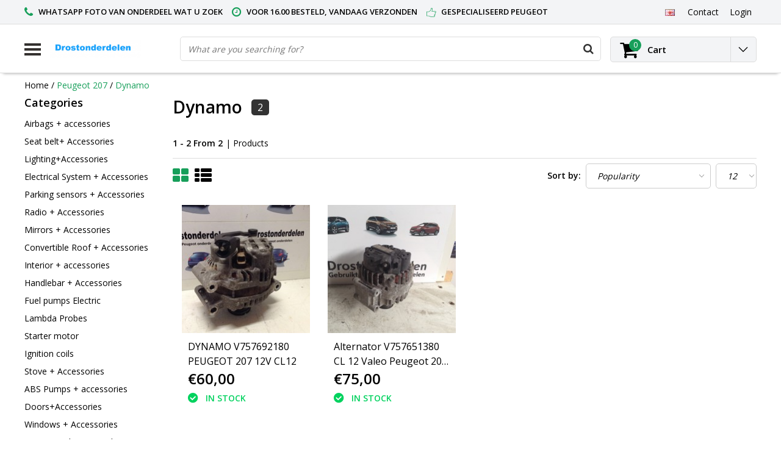

--- FILE ---
content_type: text/html;charset=utf-8
request_url: https://www.drostonderdelen.nl/en/peugeot-207/dynamo/
body_size: 25172
content:
<!DOCTYPE html>
<html lang="en">
  <head>
    <!--
    InStijl Media Ultimate Theme
    Theme by 
    https://www.instijlmedia.nl
    
    If you are interested in our special offers or some customizaton, please contact us at info@instijlmedia.nl.
    -->
    <meta charset="utf-8"/>
<!-- [START] 'blocks/head.rain' -->
<!--

  (c) 2008-2026 Lightspeed Netherlands B.V.
  http://www.lightspeedhq.com
  Generated: 28-01-2026 @ 10:40:08

-->
<link rel="canonical" href="https://www.drostonderdelen.nl/en/peugeot-207/dynamo/"/>
<link rel="alternate" href="https://www.drostonderdelen.nl/en/index.rss" type="application/rss+xml" title="New products"/>
<meta name="robots" content="noodp,noydir"/>
<meta name="google-site-verification" content="-TQz_62qr8wx5B38E6ghvTmZ3sBlN202pdgar8izW3M"/>
<meta property="og:url" content="https://www.drostonderdelen.nl/en/peugeot-207/dynamo/?source=facebook"/>
<meta property="og:site_name" content="Drostonderdelen"/>
<meta property="og:title" content="Peugeot 207 ALTERNATOR in stock!!"/>
<meta property="og:description" content="Peugeot 207 ALTERNATOR in stock!! . for more used Peugeot 207 parts and fast delivery worldwide www.drostmaterialen.nl"/>
<!--[if lt IE 9]>
<script src="https://cdn.webshopapp.com/assets/html5shiv.js?2025-02-20"></script>
<![endif]-->
<!-- [END] 'blocks/head.rain' -->
        <title>Peugeot 207 ALTERNATOR in stock!! | Drostonderdelen</title>
    <meta name="description" content="Peugeot 207 ALTERNATOR in stock!! . for more used Peugeot 207 parts and fast delivery worldwide www.drostmaterialen.nl" />
    <meta name="keywords" content="Dynamo, sed Peugeot parts 206, 206cc, 207,207cc, 208,307,307cc, 308,308cc, 3008, Peugeot 3008, Peugeot RCZ,<br />
Used peugeot 208 parts, Used peugeot 207 parts, Used peugeot RCZ, Used peugeot 308 parts, Used peugeot 206 cc parts, Used peugeot 3008 parts" />
    <meta http-equiv="X-UA-Compatible" content="IE=Edge">
    <meta name="viewport" content="width=device-width">
    <meta name="apple-mobile-web-app-capable" content="yes">
    <meta name="apple-mobile-web-app-status-bar-style" content="black">
    <meta property="fb:app_id" content="966242223397117"/>
    <link rel="shortcut icon" href="https://cdn.webshopapp.com/shops/219938/themes/151167/v/2021664/assets/favicon.ico?20231013204805" type="image/x-icon" />

<link href='//fonts.googleapis.com/css?family=Open%20Sans:400,300,600' rel='stylesheet' type='text/css'>

<link rel="stylesheet" type="text/css" href="https://cdn.webshopapp.com/shops/219938/themes/151167/assets/stylesheet.css?20260102082317" />
<link rel="stylesheet" type="text/css" href="https://cdn.webshopapp.com/shops/219938/themes/151167/assets/general.css?20260102082317" />
<link rel="stylesheet" type="text/css" href="https://cdn.webshopapp.com/shops/219938/themes/151167/assets/settings.css?20260102082317" />
<link rel="stylesheet" type="text/css" href="https://cdn.webshopapp.com/shops/219938/themes/151167/assets/custom.css?20260102082317" />
<link rel="stylesheet" href="https://cdn.webshopapp.com/shops/219938/themes/151167/assets/responsive.css?20260102082317" />
<script type="text/javascript">
  var template = 'pages/collection.rain';
  var searchUrl = "https://www.drostonderdelen.nl/en/search/";
  var searchBar = 'live';
  var filter_url = '1'
</script>  </head>
  <body class="body osx webkit">
        <div id="wrapper" class="wrapper">  
            <div id="resMenu">
  
  <div class="menu-text">
    <strong>Menu</strong>
  </div>
  
  <div id="resNavCloser">
    <span class="pe-7s-close"></span>
  </div>
  
  <div class="clear"></div>
  
  <div id="resNav">
    <div class="search-mobile-bar"></div>
    <ul>
            <li class="item">
        <a href="https://www.drostonderdelen.nl/en/peugeot-107/" title="Peugeot 107">Peugeot 107</a>
                <span class="pe-7s-angle-down"></span>
        <ul>
                    <li class="item">
            <a href="https://www.drostonderdelen.nl/en/peugeot-107/abs-pumps-accessories/" title="ABS Pumps + accessories ">ABS Pumps + accessories </a>
                      </li>
                    <li class="item">
            <a href="https://www.drostonderdelen.nl/en/peugeot-107/lightingaccessories/" title="Lighting+Accessories">Lighting+Accessories</a>
                      </li>
                    <li class="item">
            <a href="https://www.drostonderdelen.nl/en/peugeot-107/dynamos-accessories/" title="Dynamos + accessories">Dynamos + accessories</a>
                      </li>
                    <li class="item">
            <a href="https://www.drostonderdelen.nl/en/peugeot-107/interior-accessories/" title="Interior + Accessories">Interior + Accessories</a>
                      </li>
                    <li class="item">
            <a href="https://www.drostonderdelen.nl/en/peugeot-107/airbags-accessories/" title="Airbags + accessories">Airbags + accessories</a>
                      </li>
                  </ul>
              </li>
            <li class="item">
        <a href="https://www.drostonderdelen.nl/en/peugeot-206/" title="Peugeot 206">Peugeot 206</a>
                <span class="pe-7s-angle-down"></span>
        <ul>
                    <li class="item">
            <a href="https://www.drostonderdelen.nl/en/peugeot-206/ignition-coils/" title="Ignition coils">Ignition coils</a>
                      </li>
                    <li class="item">
            <a href="https://www.drostonderdelen.nl/en/peugeot-206/stove-accessories/" title="Stove + Accessories">Stove + Accessories</a>
                      </li>
                    <li class="item">
            <a href="https://www.drostonderdelen.nl/en/peugeot-206/convertible-roof-accessories/" title="Convertible Roof + Accessories">Convertible Roof + Accessories</a>
                      </li>
                    <li class="item">
            <a href="https://www.drostonderdelen.nl/en/peugeot-206/seat-belt-accessories/" title="Seat belt+ Accessories">Seat belt+ Accessories</a>
                      </li>
                    <li class="item">
            <a href="https://www.drostonderdelen.nl/en/peugeot-206/airbags-accessories/" title="Airbags + accessories">Airbags + accessories</a>
                      </li>
                    <li class="item">
            <a href="https://www.drostonderdelen.nl/en/peugeot-206/lightingaccessories/" title="Lighting+Accessories">Lighting+Accessories</a>
                      </li>
                    <li class="item">
            <a href="https://www.drostonderdelen.nl/en/peugeot-206/interior-accessories/" title="Interior + accessories">Interior + accessories</a>
                      </li>
                    <li class="item">
            <a href="https://www.drostonderdelen.nl/en/peugeot-206/electrical-system-accessories/" title="Electrical System + Accessories">Electrical System + Accessories</a>
                      </li>
                    <li class="item">
            <a href="https://www.drostonderdelen.nl/en/peugeot-206/chairs-accessories/" title="Chairs +Accessories">Chairs +Accessories</a>
                      </li>
                    <li class="item">
            <a href="https://www.drostonderdelen.nl/en/peugeot-206/mirrors-accessories/" title="Mirrors + Accessories">Mirrors + Accessories</a>
                      </li>
                    <li class="item">
            <a href="https://www.drostonderdelen.nl/en/peugeot-206/electric-fuel-pumps-5599160/" title=" Electric fuel pumps"> Electric fuel pumps</a>
                      </li>
                    <li class="item">
            <a href="https://www.drostonderdelen.nl/en/peugeot-206/drive-shafts-accessories/" title="Drive shafts + accessories">Drive shafts + accessories</a>
                      </li>
                    <li class="item">
            <a href="https://www.drostonderdelen.nl/en/peugeot-206/abs-pumps-accessories/" title="ABS Pumps + accessories ">ABS Pumps + accessories </a>
                      </li>
                    <li class="item">
            <a href="https://www.drostonderdelen.nl/en/peugeot-206/catalyst-accessories/" title="Catalyst + Accessories">Catalyst + Accessories</a>
                      </li>
                    <li class="item">
            <a href="https://www.drostonderdelen.nl/en/peugeot-206/windows-accessories/" title="Windows + Accessories">Windows + Accessories</a>
                      </li>
                    <li class="item">
            <a href="https://www.drostonderdelen.nl/en/peugeot-206/door-rubber/" title="Door rubber">Door rubber</a>
                      </li>
                    <li class="item">
            <a href="https://www.drostonderdelen.nl/en/peugeot-206/steering-column-switch/" title="Steering column switch">Steering column switch</a>
                      </li>
                    <li class="item">
            <a href="https://www.drostonderdelen.nl/en/peugeot-206/dynamos-accessories/" title="Dynamos + accessories">Dynamos + accessories</a>
                      </li>
                    <li class="item">
            <a href="https://www.drostonderdelen.nl/en/peugeot-206/suspension-and-chassis/" title="Suspension and chassis ">Suspension and chassis </a>
                      </li>
                    <li class="item">
            <a href="https://www.drostonderdelen.nl/en/peugeot-206/air-conditioning-pumps-accessories/" title="Air conditioning pumps + accessories">Air conditioning pumps + accessories</a>
                      </li>
                    <li class="item">
            <a href="https://www.drostonderdelen.nl/en/peugeot-206/coolers-accessories/" title="Coolers + Accessories">Coolers + Accessories</a>
                      </li>
                    <li class="item">
            <a href="https://www.drostonderdelen.nl/en/peugeot-206/doorsaccessories/" title="Doors+Accessories">Doors+Accessories</a>
                      </li>
                    <li class="item">
            <a href="https://www.drostonderdelen.nl/en/peugeot-206/handlebar-accessories/" title="Handlebar + Accessories">Handlebar + Accessories</a>
                      </li>
                    <li class="item">
            <a href="https://www.drostonderdelen.nl/en/peugeot-206/engine-parts/" title="Engine Parts">Engine Parts</a>
                      </li>
                    <li class="item">
            <a href="https://www.drostonderdelen.nl/en/peugeot-206/tailgates-accessories/" title="Tailgates + accessories ">Tailgates + accessories </a>
                      </li>
                    <li class="item">
            <a href="https://www.drostonderdelen.nl/en/peugeot-206/front-bumper-accessories/" title="Front bumper + accessories ">Front bumper + accessories </a>
                      </li>
                    <li class="item">
            <a href="https://www.drostonderdelen.nl/en/peugeot-206/jbl-speakers/" title="JBL speakers">JBL speakers</a>
                      </li>
                    <li class="item">
            <a href="https://www.drostonderdelen.nl/en/peugeot-206/combi-switch/" title="Combi switch">Combi switch</a>
                      </li>
                    <li class="item">
            <a href="https://www.drostonderdelen.nl/en/peugeot-206/throttle-body/" title="Throttle body">Throttle body</a>
                      </li>
                    <li class="item">
            <a href="https://www.drostonderdelen.nl/en/peugeot-206/air-conditioning-pump/" title="Air conditioning pump">Air conditioning pump</a>
                      </li>
                    <li class="item">
            <a href="https://www.drostonderdelen.nl/en/peugeot-206/esp-box/" title="ESP box">ESP box</a>
                      </li>
                    <li class="item">
            <a href="https://www.drostonderdelen.nl/en/peugeot-206/dynamo/" title="Dynamo">Dynamo</a>
                      </li>
                    <li class="item">
            <a href="https://www.drostonderdelen.nl/en/peugeot-206/airbag-module/" title="Airbag module">Airbag module</a>
                      </li>
                    <li class="item">
            <a href="https://www.drostonderdelen.nl/en/peugeot-206/jbl-amplifier/" title="JBL Amplifier">JBL Amplifier</a>
                      </li>
                    <li class="item">
            <a href="https://www.drostonderdelen.nl/en/peugeot-206/fuel-cap/" title="Fuel cap">Fuel cap</a>
                      </li>
                    <li class="item">
            <a href="https://www.drostonderdelen.nl/en/peugeot-206/air-conditioning-pipe/" title="Air conditioning pipe">Air conditioning pipe</a>
                      </li>
                    <li class="item">
            <a href="https://www.drostonderdelen.nl/en/peugeot-206/fuse-box/" title="Fuse box">Fuse box</a>
                      </li>
                    <li class="item">
            <a href="https://www.drostonderdelen.nl/en/peugeot-206/window-mechanism-at-the-rear-right/" title="Window mechanism at the rear right ">Window mechanism at the rear right </a>
                      </li>
                    <li class="item">
            <a href="https://www.drostonderdelen.nl/en/peugeot-206/window-mechanism-left-rear/" title="Window mechanism Left rear">Window mechanism Left rear</a>
                      </li>
                    <li class="item">
            <a href="https://www.drostonderdelen.nl/en/peugeot-206/air-conditioning-display/" title="Air conditioning display">Air conditioning display</a>
                      </li>
                    <li class="item">
            <a href="https://www.drostonderdelen.nl/en/peugeot-206/drive-shafts/" title="Drive shafts">Drive shafts</a>
                      </li>
                    <li class="item">
            <a href="https://www.drostonderdelen.nl/en/peugeot-206/steering-wheel-airbag/" title="Steering wheel airbag">Steering wheel airbag</a>
                      </li>
                    <li class="item">
            <a href="https://www.drostonderdelen.nl/en/peugeot-206/left-seat-airbag/" title="Left seat airbag ">Left seat airbag </a>
                      </li>
                    <li class="item">
            <a href="https://www.drostonderdelen.nl/en/peugeot-206/roof-computer/" title="Roof computer ">Roof computer </a>
                      </li>
                    <li class="item">
            <a href="https://www.drostonderdelen.nl/en/peugeot-206/abs-pump/" title="ABS pump">ABS pump</a>
                      </li>
                    <li class="item">
            <a href="https://www.drostonderdelen.nl/en/peugeot-206/gear-box/" title="Gear box">Gear box</a>
                      </li>
                    <li class="item">
            <a href="https://www.drostonderdelen.nl/en/peugeot-206/rear-bumper/" title="Rear bumper ">Rear bumper </a>
                      </li>
                    <li class="item">
            <a href="https://www.drostonderdelen.nl/en/peugeot-206/instruction-booklet-peugeot-206/" title="Instruction booklet Peugeot 206">Instruction booklet Peugeot 206</a>
                      </li>
                    <li class="item">
            <a href="https://www.drostonderdelen.nl/en/peugeot-206/air-filter-housings/" title="Air filter housings">Air filter housings</a>
                      </li>
                    <li class="item">
            <a href="https://www.drostonderdelen.nl/en/peugeot-206/starter-motor/" title="Starter motor">Starter motor</a>
                      </li>
                    <li class="item">
            <a href="https://www.drostonderdelen.nl/en/peugeot-206/brakeaccessories/" title="Brake+Accessories">Brake+Accessories</a>
                      </li>
                    <li class="item">
            <a href="https://www.drostonderdelen.nl/en/peugeot-206/wheel-arch/" title="Wheel arch">Wheel arch</a>
                      </li>
                  </ul>
              </li>
            <li class="item active">
        <a href="https://www.drostonderdelen.nl/en/peugeot-207/" title="Peugeot 207">Peugeot 207</a>
                <span class="pe-7s-angle-down"></span>
        <ul>
                    <li class="item">
            <a href="https://www.drostonderdelen.nl/en/peugeot-207/airbags-accessories/" title="Airbags + accessories">Airbags + accessories</a>
                      </li>
                    <li class="item">
            <a href="https://www.drostonderdelen.nl/en/peugeot-207/seat-belt-accessories/" title="Seat belt+ Accessories">Seat belt+ Accessories</a>
                      </li>
                    <li class="item">
            <a href="https://www.drostonderdelen.nl/en/peugeot-207/lightingaccessories/" title="Lighting+Accessories">Lighting+Accessories</a>
                      </li>
                    <li class="item">
            <a href="https://www.drostonderdelen.nl/en/peugeot-207/electrical-system-accessories/" title="Electrical System + Accessories">Electrical System + Accessories</a>
                      </li>
                    <li class="item">
            <a href="https://www.drostonderdelen.nl/en/peugeot-207/parking-sensors-accessories/" title="Parking sensors + Accessories">Parking sensors + Accessories</a>
                      </li>
                    <li class="item">
            <a href="https://www.drostonderdelen.nl/en/peugeot-207/radio-accessories/" title="Radio + Accessories">Radio + Accessories</a>
                      </li>
                    <li class="item">
            <a href="https://www.drostonderdelen.nl/en/peugeot-207/mirrors-accessories/" title="Mirrors + Accessories">Mirrors + Accessories</a>
                      </li>
                    <li class="item">
            <a href="https://www.drostonderdelen.nl/en/peugeot-207/convertible-roof-accessories/" title="Convertible Roof + Accessories">Convertible Roof + Accessories</a>
                      </li>
                    <li class="item">
            <a href="https://www.drostonderdelen.nl/en/peugeot-207/interior-accessories/" title="Interior + accessories">Interior + accessories</a>
                      </li>
                    <li class="item">
            <a href="https://www.drostonderdelen.nl/en/peugeot-207/handlebar-accessories/" title="Handlebar + Accessories">Handlebar + Accessories</a>
                      </li>
                    <li class="item">
            <a href="https://www.drostonderdelen.nl/en/peugeot-207/fuel-pumps-electric/" title="Fuel pumps Electric">Fuel pumps Electric</a>
                      </li>
                    <li class="item">
            <a href="https://www.drostonderdelen.nl/en/peugeot-207/lambda-probes/" title="Lambda Probes">Lambda Probes</a>
                      </li>
                    <li class="item">
            <a href="https://www.drostonderdelen.nl/en/peugeot-207/starter-motor/" title="Starter motor">Starter motor</a>
                      </li>
                    <li class="item">
            <a href="https://www.drostonderdelen.nl/en/peugeot-207/ignition-coils/" title="Ignition coils">Ignition coils</a>
                      </li>
                    <li class="item">
            <a href="https://www.drostonderdelen.nl/en/peugeot-207/stove-accessories/" title="Stove + Accessories">Stove + Accessories</a>
                      </li>
                    <li class="item">
            <a href="https://www.drostonderdelen.nl/en/peugeot-207/abs-pumps-accessories/" title="ABS Pumps + accessories ">ABS Pumps + accessories </a>
                      </li>
                    <li class="item">
            <a href="https://www.drostonderdelen.nl/en/peugeot-207/doorsaccessories/" title="Doors+Accessories">Doors+Accessories</a>
                      </li>
                    <li class="item">
            <a href="https://www.drostonderdelen.nl/en/peugeot-207/windows-accessories/" title="Windows + Accessories">Windows + Accessories</a>
                      </li>
                    <li class="item">
            <a href="https://www.drostonderdelen.nl/en/peugeot-207/steering-column-switch/" title="Steering column switch">Steering column switch</a>
                      </li>
                    <li class="item">
            <a href="https://www.drostonderdelen.nl/en/peugeot-207/gearbox-accessories/" title="Gearbox + accessories">Gearbox + accessories</a>
                      </li>
                    <li class="item">
            <a href="https://www.drostonderdelen.nl/en/peugeot-207/air-conditioning-pumps-accessories/" title="Air conditioning pumps + accessories">Air conditioning pumps + accessories</a>
                      </li>
                    <li class="item">
            <a href="https://www.drostonderdelen.nl/en/peugeot-207/air-boxes/" title="Air boxes">Air boxes</a>
                      </li>
                    <li class="item">
            <a href="https://www.drostonderdelen.nl/en/peugeot-207/alternators-accessories/" title="Alternators + accessories">Alternators + accessories</a>
                      </li>
                    <li class="item">
            <a href="https://www.drostonderdelen.nl/en/peugeot-207/coolers-accessories/" title="Coolers+ Accessories">Coolers+ Accessories</a>
                      </li>
                    <li class="item">
            <a href="https://www.drostonderdelen.nl/en/peugeot-207/bumpers-accessories/" title="Bumpers + accessories">Bumpers + accessories</a>
                      </li>
                    <li class="item">
            <a href="https://www.drostonderdelen.nl/en/peugeot-207/body-accessories/" title="Body + Accessories">Body + Accessories</a>
                      </li>
                    <li class="item">
            <a href="https://www.drostonderdelen.nl/en/peugeot-207/suspension-accessories/" title="Suspension + Accessories">Suspension + Accessories</a>
                      </li>
                    <li class="item">
            <a href="https://www.drostonderdelen.nl/en/peugeot-207/catalyst-accessories/" title="Catalyst + Accessories">Catalyst + Accessories</a>
                      </li>
                    <li class="item">
            <a href="https://www.drostonderdelen.nl/en/peugeot-207/drive-shafts/" title="Drive shafts ">Drive shafts </a>
                      </li>
                    <li class="item">
            <a href="https://www.drostonderdelen.nl/en/peugeot-207/engine-mounts/" title="Engine mounts ">Engine mounts </a>
                      </li>
                    <li class="item">
            <a href="https://www.drostonderdelen.nl/en/peugeot-207/engine-parts/" title="Engine Parts">Engine Parts</a>
                      </li>
                    <li class="item">
            <a href="https://www.drostonderdelen.nl/en/peugeot-207/tailgates-accessories/" title="Tailgates + Accessories">Tailgates + Accessories</a>
                      </li>
                    <li class="item">
            <a href="https://www.drostonderdelen.nl/en/peugeot-207/interior-accessories-7180358/" title="Interior + accessories">Interior + accessories</a>
                      </li>
                    <li class="item">
            <a href="https://www.drostonderdelen.nl/en/peugeot-207/cruise-control/" title="Cruise control">Cruise control</a>
                      </li>
                    <li class="item">
            <a href="https://www.drostonderdelen.nl/en/peugeot-207/intercooler/" title="Intercooler">Intercooler</a>
                      </li>
                    <li class="item">
            <a href="https://www.drostonderdelen.nl/en/peugeot-207/fog-lamp/" title="Fog lamp">Fog lamp</a>
                      </li>
                    <li class="item">
            <a href="https://www.drostonderdelen.nl/en/peugeot-207/power-steering-pump/" title="Power steering pump">Power steering pump</a>
                      </li>
                    <li class="item">
            <a href="https://www.drostonderdelen.nl/en/peugeot-207/cooling-fin-resistance/" title="Cooling fin resistance">Cooling fin resistance</a>
                      </li>
                    <li class="item">
            <a href="https://www.drostonderdelen.nl/en/peugeot-207/throttle-body/" title="Throttle body">Throttle body</a>
                      </li>
                    <li class="item">
            <a href="https://www.drostonderdelen.nl/en/peugeot-207/galleries-injection/" title="Galleries injection">Galleries injection</a>
                      </li>
                    <li class="item">
            <a href="https://www.drostonderdelen.nl/en/peugeot-207/clutch-cylinder/" title="Clutch cylinder">Clutch cylinder</a>
                      </li>
                    <li class="item">
            <a href="https://www.drostonderdelen.nl/en/peugeot-207/combination-switch/" title="combination switch">combination switch</a>
                      </li>
                    <li class="item">
            <a href="https://www.drostonderdelen.nl/en/peugeot-207/oil-pan/" title="oil pan">oil pan</a>
                      </li>
                    <li class="item active">
            <a href="https://www.drostonderdelen.nl/en/peugeot-207/dynamo/" title="Dynamo">Dynamo</a>
                      </li>
                    <li class="item">
            <a href="https://www.drostonderdelen.nl/en/peugeot-207/taillight-left/" title="Taillight left">Taillight left</a>
                      </li>
                    <li class="item">
            <a href="https://www.drostonderdelen.nl/en/peugeot-207/throttle-body-9825807/" title="throttle body">throttle body</a>
                      </li>
                    <li class="item">
            <a href="https://www.drostonderdelen.nl/en/peugeot-207/display-interior/" title="Display interior">Display interior</a>
                      </li>
                    <li class="item">
            <a href="https://www.drostonderdelen.nl/en/peugeot-207/radio-cd-player/" title="Radio CD player">Radio CD player</a>
                      </li>
                    <li class="item">
            <a href="https://www.drostonderdelen.nl/en/peugeot-207/oil-pump/" title="oil pump">oil pump</a>
                      </li>
                    <li class="item">
            <a href="https://www.drostonderdelen.nl/en/peugeot-207/air-conditioning-pump-9835785/" title="air conditioning pump">air conditioning pump</a>
                      </li>
                    <li class="item">
            <a href="https://www.drostonderdelen.nl/en/peugeot-207/roof-airbag-straight/" title="Roof airbag straight">Roof airbag straight</a>
                      </li>
                    <li class="item">
            <a href="https://www.drostonderdelen.nl/en/peugeot-207/roof-airbag-left/" title="Roof airbag left">Roof airbag left</a>
                      </li>
                    <li class="item">
            <a href="https://www.drostonderdelen.nl/en/peugeot-207/mirror/" title="Mirror">Mirror</a>
                      </li>
                    <li class="item">
            <a href="https://www.drostonderdelen.nl/en/peugeot-207/roof-cylinder-left/" title="Roof cylinder left">Roof cylinder left</a>
                      </li>
                    <li class="item">
            <a href="https://www.drostonderdelen.nl/en/peugeot-207/gas-damper-right/" title="Gas damper right">Gas damper right</a>
                      </li>
                    <li class="item">
            <a href="https://www.drostonderdelen.nl/en/peugeot-207/gas-damper-left/" title="Gas damper left">Gas damper left</a>
                      </li>
                    <li class="item">
            <a href="https://www.drostonderdelen.nl/en/peugeot-207/convertible-top-lock-mechanism-left/" title="Convertible top lock mechanism left">Convertible top lock mechanism left</a>
                      </li>
                    <li class="item">
            <a href="https://www.drostonderdelen.nl/en/peugeot-207/convertible-top-lock-mechanism-right/" title="Convertible top lock mechanism right">Convertible top lock mechanism right</a>
                      </li>
                    <li class="item">
            <a href="https://www.drostonderdelen.nl/en/peugeot-207/convertible-pipeline/" title="Convertible pipeline">Convertible pipeline</a>
                      </li>
                    <li class="item">
            <a href="https://www.drostonderdelen.nl/en/peugeot-207/fuse-box/" title="Fuse box">Fuse box</a>
                      </li>
                    <li class="item">
            <a href="https://www.drostonderdelen.nl/en/peugeot-207/fog-light-cover-left-front/" title="Fog light cover left front">Fog light cover left front</a>
                      </li>
                    <li class="item">
            <a href="https://www.drostonderdelen.nl/en/peugeot-207/roof-cylinder-right/" title="Roof cylinder right">Roof cylinder right</a>
                      </li>
                    <li class="item">
            <a href="https://www.drostonderdelen.nl/en/peugeot-207/heater-engine/" title="Heater engine">Heater engine</a>
                      </li>
                    <li class="item">
            <a href="https://www.drostonderdelen.nl/en/peugeot-207/air-conditioning-pump/" title="Air conditioning pump">Air conditioning pump</a>
                      </li>
                    <li class="item">
            <a href="https://www.drostonderdelen.nl/en/peugeot-207/tailgate-lock/" title="Tailgate lock">Tailgate lock</a>
                      </li>
                    <li class="item">
            <a href="https://www.drostonderdelen.nl/en/peugeot-207/abs-pump/" title="ABS pump">ABS pump</a>
                      </li>
                    <li class="item">
            <a href="https://www.drostonderdelen.nl/en/peugeot-207/bonnet/" title="Bonnet">Bonnet</a>
                      </li>
                    <li class="item">
            <a href="https://www.drostonderdelen.nl/en/peugeot-207/rear-screen/" title="Rear screen">Rear screen</a>
                      </li>
                    <li class="item">
            <a href="https://www.drostonderdelen.nl/en/peugeot-207/front-door-2-doors-right/" title="Front door 2 doors, right">Front door 2 doors, right</a>
                      </li>
                    <li class="item">
            <a href="https://www.drostonderdelen.nl/en/peugeot-207/rear-bumper/" title="Rear bumper">Rear bumper</a>
                      </li>
                    <li class="item">
            <a href="https://www.drostonderdelen.nl/en/peugeot-207/tailgate/" title="Tailgate">Tailgate</a>
                      </li>
                    <li class="item">
            <a href="https://www.drostonderdelen.nl/en/peugeot-207/steering-wheel/" title="Steering wheel">Steering wheel</a>
                      </li>
                    <li class="item">
            <a href="https://www.drostonderdelen.nl/en/peugeot-207/belt-tensioner/" title="Belt tensioner">Belt tensioner</a>
                      </li>
                    <li class="item">
            <a href="https://www.drostonderdelen.nl/en/peugeot-207/instruction-booklet-peugeot-207cc/" title="Instruction booklet Peugeot 207CC">Instruction booklet Peugeot 207CC</a>
                      </li>
                    <li class="item">
            <a href="https://www.drostonderdelen.nl/en/peugeot-207/front-screen-accessories/" title="Front screen + accessories">Front screen + accessories</a>
                      </li>
                  </ul>
              </li>
            <li class="item">
        <a href="https://www.drostonderdelen.nl/en/peugeot-208/" title="Peugeot 208">Peugeot 208</a>
                <span class="pe-7s-angle-down"></span>
        <ul>
                    <li class="item">
            <a href="https://www.drostonderdelen.nl/en/peugeot-208/steering-knuckle/" title="Steering knuckle">Steering knuckle</a>
                      </li>
                    <li class="item">
            <a href="https://www.drostonderdelen.nl/en/peugeot-208/automatic-transmission/" title="Automatic transmission ">Automatic transmission </a>
                      </li>
                    <li class="item">
            <a href="https://www.drostonderdelen.nl/en/peugeot-208/front-seats/" title="Front seats">Front seats</a>
                      </li>
                    <li class="item">
            <a href="https://www.drostonderdelen.nl/en/peugeot-208/abs-pumps-peugeot-208/" title="ABS Pumps peugeot 208">ABS Pumps peugeot 208</a>
                      </li>
                    <li class="item">
            <a href="https://www.drostonderdelen.nl/en/peugeot-208/drive-shafts-peugeot-208/" title="Drive shafts peugeot 208">Drive shafts peugeot 208</a>
                      </li>
                    <li class="item">
            <a href="https://www.drostonderdelen.nl/en/peugeot-208/airbag-accessories-peugeot-208/" title="Airbag + accessories peugeot 208">Airbag + accessories peugeot 208</a>
                      </li>
                    <li class="item">
            <a href="https://www.drostonderdelen.nl/en/peugeot-208/air-conditioning-pumps-accessories-peugeot-208/" title="Air conditioning pumps + accessories peugeot 208">Air conditioning pumps + accessories peugeot 208</a>
                      </li>
                    <li class="item">
            <a href="https://www.drostonderdelen.nl/en/peugeot-208/tailgateaccessories/" title="Tailgate+Accessories">Tailgate+Accessories</a>
                      </li>
                    <li class="item">
            <a href="https://www.drostonderdelen.nl/en/peugeot-208/air-conditioning-display-peugeot-208/" title="Air conditioning Display peugeot 208">Air conditioning Display peugeot 208</a>
                      </li>
                    <li class="item">
            <a href="https://www.drostonderdelen.nl/en/peugeot-208/abs-support/" title="ABS support">ABS support</a>
                      </li>
                    <li class="item">
            <a href="https://www.drostonderdelen.nl/en/peugeot-208/abs-sensor/" title="ABS sensor">ABS sensor</a>
                      </li>
                    <li class="item">
            <a href="https://www.drostonderdelen.nl/en/peugeot-208/air-conditioning/" title="Air conditioning">Air conditioning</a>
                      </li>
                    <li class="item">
            <a href="https://www.drostonderdelen.nl/en/peugeot-208/rear-axle/" title="Rear axle">Rear axle</a>
                      </li>
                    <li class="item">
            <a href="https://www.drostonderdelen.nl/en/peugeot-208/ignition-coils-peugeot-208/" title="Ignition coils peugeot 208">Ignition coils peugeot 208</a>
                      </li>
                    <li class="item">
            <a href="https://www.drostonderdelen.nl/en/peugeot-208/exterior-mirrors-left-peugeot-208-accessories/" title="Exterior mirrors left Peugeot 208 + Accessories">Exterior mirrors left Peugeot 208 + Accessories</a>
                      </li>
                    <li class="item">
            <a href="https://www.drostonderdelen.nl/en/peugeot-208/exterior-mirrors-right-peugeot-208-accessories/" title="Exterior mirrors right Peugeot 208 + Accessories">Exterior mirrors right Peugeot 208 + Accessories</a>
                      </li>
                    <li class="item">
            <a href="https://www.drostonderdelen.nl/en/peugeot-208/fuel-pumps-electricaccessories/" title="Fuel Pumps Electric+Accessories">Fuel Pumps Electric+Accessories</a>
                      </li>
                    <li class="item">
            <a href="https://www.drostonderdelen.nl/en/peugeot-208/dynamos-peugeot-208/" title="Dynamos peugeot 208">Dynamos peugeot 208</a>
                      </li>
                    <li class="item">
            <a href="https://www.drostonderdelen.nl/en/peugeot-208/roof-airbag-right/" title="Roof airbag right">Roof airbag right</a>
                      </li>
                    <li class="item">
            <a href="https://www.drostonderdelen.nl/en/peugeot-208/roof-airbag-left/" title="Roof airbag left">Roof airbag left</a>
                      </li>
                    <li class="item">
            <a href="https://www.drostonderdelen.nl/en/peugeot-208/door-seals/" title="Door seals">Door seals</a>
                      </li>
                    <li class="item">
            <a href="https://www.drostonderdelen.nl/en/peugeot-208/throttle-body-peugeot-208/" title="Throttle body peugeot 208">Throttle body peugeot 208</a>
                      </li>
                    <li class="item">
            <a href="https://www.drostonderdelen.nl/en/peugeot-208/coolers-peugeot-208/" title="Coolers peugeot 208">Coolers peugeot 208</a>
                      </li>
                    <li class="item">
            <a href="https://www.drostonderdelen.nl/en/peugeot-208/gearbox-peugeot-208/" title="Gearbox peugeot 208">Gearbox peugeot 208</a>
                      </li>
                    <li class="item">
            <a href="https://www.drostonderdelen.nl/en/peugeot-208/steering-column-switch-peugeot-208/" title="Steering column switch Peugeot 208">Steering column switch Peugeot 208</a>
                      </li>
                    <li class="item">
            <a href="https://www.drostonderdelen.nl/en/peugeot-208/parcel-shelf-peugeot-208/" title="Parcel shelf peugeot 208">Parcel shelf peugeot 208</a>
                      </li>
                    <li class="item">
            <a href="https://www.drostonderdelen.nl/en/peugeot-208/start-stop-accessories-peugeot-208/" title="Start / stop accessories Peugeot 208">Start / stop accessories Peugeot 208</a>
                      </li>
                    <li class="item">
            <a href="https://www.drostonderdelen.nl/en/peugeot-208/interior-upholstery-sets-peugeot-208/" title="Interior Upholstery sets peugeot 208">Interior Upholstery sets peugeot 208</a>
                      </li>
                    <li class="item">
            <a href="https://www.drostonderdelen.nl/en/peugeot-208/turbo-accessories-peugeot-208/" title="Turbo + Accessories peugeot 208">Turbo + Accessories peugeot 208</a>
                      </li>
                    <li class="item">
            <a href="https://www.drostonderdelen.nl/en/peugeot-208/suspension-accessories/" title="Suspension + Accessories">Suspension + Accessories</a>
                      </li>
                    <li class="item">
            <a href="https://www.drostonderdelen.nl/en/peugeot-208/lambda-probes-peugeot-208/" title="Lambda probes peugeot 208">Lambda probes peugeot 208</a>
                      </li>
                    <li class="item">
            <a href="https://www.drostonderdelen.nl/en/peugeot-208/heater-accessories-peugeot-208/" title="Heater + Accessories peugeot 208">Heater + Accessories peugeot 208</a>
                      </li>
                    <li class="item">
            <a href="https://www.drostonderdelen.nl/en/peugeot-208/a-catalyst-accessories/" title="A catalyst + Accessories">A catalyst + Accessories</a>
                      </li>
                    <li class="item">
            <a href="https://www.drostonderdelen.nl/en/peugeot-208/starter-motor-peugeot-208/" title="Starter motor peugeot 208">Starter motor peugeot 208</a>
                      </li>
                    <li class="item">
            <a href="https://www.drostonderdelen.nl/en/peugeot-208/right-front-seat/" title="Right-front seat">Right-front seat</a>
                      </li>
                    <li class="item">
            <a href="https://www.drostonderdelen.nl/en/peugeot-208/left-front-seat/" title="Left front seat">Left front seat</a>
                      </li>
                    <li class="item">
            <a href="https://www.drostonderdelen.nl/en/peugeot-208/engine-mounts/" title="Engine mounts">Engine mounts</a>
                      </li>
                    <li class="item">
            <a href="https://www.drostonderdelen.nl/en/peugeot-208/lightingaccessories/" title="Lighting+Accessories">Lighting+Accessories</a>
                      </li>
                    <li class="item">
            <a href="https://www.drostonderdelen.nl/en/peugeot-208/parking-sensors-accessories/" title="Parking Sensors + Accessories">Parking Sensors + Accessories</a>
                      </li>
                    <li class="item">
            <a href="https://www.drostonderdelen.nl/en/peugeot-208/radio-accessories/" title="Radio  +  Accessories ">Radio  +  Accessories </a>
                      </li>
                    <li class="item">
            <a href="https://www.drostonderdelen.nl/en/peugeot-208/glazing-accessories/" title="GLAZING + ACCESSORIES">GLAZING + ACCESSORIES</a>
                      </li>
                    <li class="item">
            <a href="https://www.drostonderdelen.nl/en/peugeot-208/seat-belt-accessoires/" title="SEAT BELT + ACCESSOIRES">SEAT BELT + ACCESSOIRES</a>
                      </li>
                    <li class="item">
            <a href="https://www.drostonderdelen.nl/en/peugeot-208/motorcycle-partsaccessories/" title="Motorcycle Parts+Accessories ">Motorcycle Parts+Accessories </a>
                      </li>
                    <li class="item">
            <a href="https://www.drostonderdelen.nl/en/peugeot-208/tie-rods-peugeot-208/" title="Tie rods peugeot 208">Tie rods peugeot 208</a>
                      </li>
                    <li class="item">
            <a href="https://www.drostonderdelen.nl/en/peugeot-208/subframe/" title="Subframe">Subframe</a>
                      </li>
                    <li class="item">
            <a href="https://www.drostonderdelen.nl/en/peugeot-208/intercooler-hose/" title="Intercooler hose">Intercooler hose</a>
                      </li>
                    <li class="item">
            <a href="https://www.drostonderdelen.nl/en/peugeot-208/injector/" title="injector">injector</a>
                      </li>
                    <li class="item">
            <a href="https://www.drostonderdelen.nl/en/peugeot-208/injector-gallery/" title="Injector gallery">Injector gallery</a>
                      </li>
                    <li class="item">
            <a href="https://www.drostonderdelen.nl/en/peugeot-208/gear-stick/" title="Gear stick">Gear stick</a>
                      </li>
                    <li class="item">
            <a href="https://www.drostonderdelen.nl/en/peugeot-208/gearbox-support/" title="Gearbox support">Gearbox support</a>
                      </li>
                    <li class="item">
            <a href="https://www.drostonderdelen.nl/en/peugeot-208/radiator-hose/" title="radiator hose">radiator hose</a>
                      </li>
                    <li class="item">
            <a href="https://www.drostonderdelen.nl/en/peugeot-208/cooling-fin-resistance/" title="Cooling fin resistance">Cooling fin resistance</a>
                      </li>
                    <li class="item">
            <a href="https://www.drostonderdelen.nl/en/peugeot-208/window-mechanism-rear-left/" title="Window mechanism rear left">Window mechanism rear left</a>
                      </li>
                    <li class="item">
            <a href="https://www.drostonderdelen.nl/en/peugeot-208/starter-motor/" title="Starter motor">Starter motor</a>
                      </li>
                    <li class="item">
            <a href="https://www.drostonderdelen.nl/en/peugeot-208/door-4-door-right-front-accessories/" title="Door 4-door right front + Accessories">Door 4-door right front + Accessories</a>
                      </li>
                    <li class="item">
            <a href="https://www.drostonderdelen.nl/en/peugeot-208/door-4-door-front-left-accessories/" title="Door 4-door, front left + Accessories">Door 4-door, front left + Accessories</a>
                      </li>
                    <li class="item">
            <a href="https://www.drostonderdelen.nl/en/peugeot-208/door-4-door-rear-left-accessories/" title="Door 4-door rear left + Accessories">Door 4-door rear left + Accessories</a>
                      </li>
                    <li class="item">
            <a href="https://www.drostonderdelen.nl/en/peugeot-208/door-4-door-rear-right-accessories/" title="Door 4-door, rear right + Accessories">Door 4-door, rear right + Accessories</a>
                      </li>
                    <li class="item">
            <a href="https://www.drostonderdelen.nl/en/peugeot-208/steering-wheel-peugeot-208/" title="Steering wheel peugeot 208">Steering wheel peugeot 208</a>
                      </li>
                    <li class="item">
            <a href="https://www.drostonderdelen.nl/en/peugeot-208/oil-pan/" title="Oil pan">Oil pan</a>
                      </li>
                    <li class="item">
            <a href="https://www.drostonderdelen.nl/en/peugeot-208/gear-box/" title="Gear box">Gear box</a>
                      </li>
                    <li class="item">
            <a href="https://www.drostonderdelen.nl/en/peugeot-208/rear-shock-absorber-left/" title="Rear shock absorber, left">Rear shock absorber, left</a>
                      </li>
                    <li class="item">
            <a href="https://www.drostonderdelen.nl/en/peugeot-208/shock-absorber-rear-right/" title="Shock absorber, rear right">Shock absorber, rear right</a>
                      </li>
                    <li class="item">
            <a href="https://www.drostonderdelen.nl/en/peugeot-208/air-filter-housing/" title="Air filter housing">Air filter housing</a>
                      </li>
                    <li class="item">
            <a href="https://www.drostonderdelen.nl/en/peugeot-208/horn/" title="Horn">Horn</a>
                      </li>
                    <li class="item">
            <a href="https://www.drostonderdelen.nl/en/peugeot-208/water-pump/" title="water pump">water pump</a>
                      </li>
                    <li class="item">
            <a href="https://www.drostonderdelen.nl/en/peugeot-208/diesel-pump/" title="Diesel pump">Diesel pump</a>
                      </li>
                    <li class="item">
            <a href="https://www.drostonderdelen.nl/en/peugeot-208/wiring-harness-plug/" title="Wiring harness plug">Wiring harness plug</a>
                      </li>
                    <li class="item">
            <a href="https://www.drostonderdelen.nl/en/peugeot-208/pdc-parking-sensor/" title="PDC Parking sensor">PDC Parking sensor</a>
                      </li>
                    <li class="item">
            <a href="https://www.drostonderdelen.nl/en/peugeot-208/intake-manifold/" title="Intake manifold">Intake manifold</a>
                      </li>
                    <li class="item">
            <a href="https://www.drostonderdelen.nl/en/peugeot-208/rear-seatbelt-on-the-right/" title="Rear seatbelt on the right">Rear seatbelt on the right</a>
                      </li>
                    <li class="item">
            <a href="https://www.drostonderdelen.nl/en/peugeot-208/seat-belt-rear-left/" title="Seat belt rear left">Seat belt rear left</a>
                      </li>
                    <li class="item">
            <a href="https://www.drostonderdelen.nl/en/peugeot-208/turbo/" title="Turbo">Turbo</a>
                      </li>
                    <li class="item">
            <a href="https://www.drostonderdelen.nl/en/peugeot-208/radio-cd-changer/" title="Radio CD changer">Radio CD changer</a>
                      </li>
                    <li class="item">
            <a href="https://www.drostonderdelen.nl/en/peugeot-208/belt-front-left/" title="Belt front left">Belt front left</a>
                      </li>
                    <li class="item">
            <a href="https://www.drostonderdelen.nl/en/peugeot-208/belt-front-right/" title="Belt front right">Belt front right</a>
                      </li>
                    <li class="item">
            <a href="https://www.drostonderdelen.nl/en/peugeot-208/engine-mount-subframe/" title="Engine mount subframe">Engine mount subframe</a>
                      </li>
                    <li class="item">
            <a href="https://www.drostonderdelen.nl/en/peugeot-208/heater-control-panel/" title="Heater control panel">Heater control panel</a>
                      </li>
                    <li class="item">
            <a href="https://www.drostonderdelen.nl/en/peugeot-208/fog-lamp/" title="Fog lamp">Fog lamp</a>
                      </li>
                    <li class="item">
            <a href="https://www.drostonderdelen.nl/en/peugeot-208/seat-airbag-front-right/" title="Seat airbag front right">Seat airbag front right</a>
                      </li>
                    <li class="item">
            <a href="https://www.drostonderdelen.nl/en/peugeot-208/window-switch-front-right/" title="Window switch front right">Window switch front right</a>
                      </li>
                    <li class="item">
            <a href="https://www.drostonderdelen.nl/en/peugeot-208/clutch-cylinder-hydraulic/" title="Clutch Cylinder Hydraulic">Clutch Cylinder Hydraulic</a>
                      </li>
                    <li class="item">
            <a href="https://www.drostonderdelen.nl/en/peugeot-208/heater-ventilation-motor/" title="Heater Ventilation Motor">Heater Ventilation Motor</a>
                      </li>
                    <li class="item">
            <a href="https://www.drostonderdelen.nl/en/peugeot-208/shock-absorber-leg/" title="Shock absorber leg">Shock absorber leg</a>
                      </li>
                    <li class="item">
            <a href="https://www.drostonderdelen.nl/en/peugeot-208/exhaust-pipe/" title="Exhaust pipe">Exhaust pipe</a>
                      </li>
                    <li class="item">
            <a href="https://www.drostonderdelen.nl/en/peugeot-208/fuel-pump/" title="Fuel pump">Fuel pump</a>
                      </li>
                    <li class="item">
            <a href="https://www.drostonderdelen.nl/en/peugeot-208/door-frame/" title="Door frame">Door frame</a>
                      </li>
                    <li class="item">
            <a href="https://www.drostonderdelen.nl/en/peugeot-208/back-seat-set/" title="Back seat set">Back seat set</a>
                      </li>
                    <li class="item">
            <a href="https://www.drostonderdelen.nl/en/peugeot-208/belt-tensioner/" title="Belt tensioner">Belt tensioner</a>
                      </li>
                    <li class="item">
            <a href="https://www.drostonderdelen.nl/en/peugeot-208/crankshaft-pulley/" title="Crankshaft pulley">Crankshaft pulley</a>
                      </li>
                    <li class="item">
            <a href="https://www.drostonderdelen.nl/en/peugeot-208/egr-valve/" title="EGR valve">EGR valve</a>
                      </li>
                    <li class="item">
            <a href="https://www.drostonderdelen.nl/en/peugeot-208/clutch-line/" title="Clutch line">Clutch line</a>
                      </li>
                    <li class="item">
            <a href="https://www.drostonderdelen.nl/en/peugeot-208/decorative-strips/" title="Decorative strips">Decorative strips</a>
                      </li>
                    <li class="item">
            <a href="https://www.drostonderdelen.nl/en/peugeot-208/bumper-accessories/" title="Bumper + accessories">Bumper + accessories</a>
                      </li>
                    <li class="item">
            <a href="https://www.drostonderdelen.nl/en/peugeot-208/window-switch-left-front/" title="Window switch Left-Front">Window switch Left-Front</a>
                      </li>
                    <li class="item">
            <a href="https://www.drostonderdelen.nl/en/peugeot-208/wheel-arches/" title="Wheel arches">Wheel arches</a>
                      </li>
                    <li class="item">
            <a href="https://www.drostonderdelen.nl/en/peugeot-208/electric-accessories/" title="Electric + Accessories">Electric + Accessories</a>
                      </li>
                    <li class="item">
            <a href="https://www.drostonderdelen.nl/en/peugeot-208/antenna/" title="Antenna">Antenna</a>
                      </li>
                    <li class="item">
            <a href="https://www.drostonderdelen.nl/en/peugeot-208/interior-accessories/" title="Interior + Accessories">Interior + Accessories</a>
                      </li>
                    <li class="item">
            <a href="https://www.drostonderdelen.nl/en/peugeot-208/clutch-cylinder/" title="Clutch cylinder">Clutch cylinder</a>
                      </li>
                    <li class="item">
            <a href="https://www.drostonderdelen.nl/en/peugeot-208/bottom-plate/" title="Bottom plate">Bottom plate</a>
                      </li>
                    <li class="item">
            <a href="https://www.drostonderdelen.nl/en/peugeot-208/egr-tube/" title="EGR Tube">EGR Tube</a>
                      </li>
                    <li class="item">
            <a href="https://www.drostonderdelen.nl/en/peugeot-208/window-switch-left-rear/" title="Window switch Left-Rear">Window switch Left-Rear</a>
                      </li>
                    <li class="item">
            <a href="https://www.drostonderdelen.nl/en/peugeot-208/window-switch-right-rear/" title="Window switch Right-Rear">Window switch Right-Rear</a>
                      </li>
                    <li class="item">
            <a href="https://www.drostonderdelen.nl/en/peugeot-208/coolant-reservoir/" title="Coolant reservoir">Coolant reservoir</a>
                      </li>
                    <li class="item">
            <a href="https://www.drostonderdelen.nl/en/peugeot-208/headlining-accessories/" title="Headlining + accessories">Headlining + accessories</a>
                      </li>
                    <li class="item">
            <a href="https://www.drostonderdelen.nl/en/peugeot-208/drive-shaft-support/" title="Drive Shaft Support">Drive Shaft Support</a>
                      </li>
                    <li class="item">
            <a href="https://www.drostonderdelen.nl/en/peugeot-208/reversing-camera/" title="Reversing Camera">Reversing Camera</a>
                      </li>
                    <li class="item">
            <a href="https://www.drostonderdelen.nl/en/peugeot-208/instrument-panel-odometer/" title="Instrument panel / Odometer">Instrument panel / Odometer</a>
                      </li>
                    <li class="item">
            <a href="https://www.drostonderdelen.nl/en/peugeot-208/bonnetaccessories/" title="Bonnet+Accessories">Bonnet+Accessories</a>
                      </li>
                    <li class="item">
            <a href="https://www.drostonderdelen.nl/en/peugeot-208/trailer-hitch/" title="trailer hitch">trailer hitch</a>
                      </li>
                    <li class="item">
            <a href="https://www.drostonderdelen.nl/en/peugeot-208/handlebar-pin/" title="handlebar pin">handlebar pin</a>
                      </li>
                    <li class="item">
            <a href="https://www.drostonderdelen.nl/en/peugeot-208/brake-booster/" title="Brake booster">Brake booster</a>
                      </li>
                    <li class="item">
            <a href="https://www.drostonderdelen.nl/en/peugeot-208/wheelhouse/" title="wheelhouse">wheelhouse</a>
                      </li>
                    <li class="item">
            <a href="https://www.drostonderdelen.nl/en/peugeot-208/brake-line/" title="Brake line">Brake line</a>
                      </li>
                    <li class="item">
            <a href="https://www.drostonderdelen.nl/en/peugeot-208/fuel-tank/" title="Fuel tank">Fuel tank</a>
                      </li>
                    <li class="item">
            <a href="https://www.drostonderdelen.nl/en/peugeot-208/door-lock-mechanism/" title="Door lock mechanism">Door lock mechanism</a>
                      </li>
                    <li class="item">
            <a href="https://www.drostonderdelen.nl/en/peugeot-208/headlights/" title="Headlights ">Headlights </a>
                      </li>
                    <li class="item">
            <a href="https://www.drostonderdelen.nl/en/peugeot-208/left-front-door/" title="Left front door ">Left front door </a>
                      </li>
                    <li class="item">
            <a href="https://www.drostonderdelen.nl/en/peugeot-208/wireless-phone-charger/" title="Wireless Phone Charger">Wireless Phone Charger</a>
                      </li>
                    <li class="item">
            <a href="https://www.drostonderdelen.nl/en/peugeot-208/usb-connection-for-telephone/" title="USB connection for telephone ">USB connection for telephone </a>
                      </li>
                    <li class="item">
            <a href="https://www.drostonderdelen.nl/en/peugeot-208/handbrake-switch/" title="Handbrake switch">Handbrake switch</a>
                      </li>
                    <li class="item">
            <a href="https://www.drostonderdelen.nl/en/peugeot-208/windshield-wiper-motor/" title="Windshield wiper motor">Windshield wiper motor</a>
                      </li>
                    <li class="item">
            <a href="https://www.drostonderdelen.nl/en/peugeot-208/tailgate/" title="Tailgate ">Tailgate </a>
                      </li>
                    <li class="item">
            <a href="https://www.drostonderdelen.nl/en/peugeot-208/body-parts/" title="body parts">body parts</a>
                      </li>
                    <li class="item">
            <a href="https://www.drostonderdelen.nl/en/front-bumper/" title="Front bumper">Front bumper</a>
                      </li>
                    <li class="item">
            <a href="https://www.drostonderdelen.nl/en/peugeot-208/battery-box/" title="Battery box ">Battery box </a>
                      </li>
                    <li class="item">
            <a href="https://www.drostonderdelen.nl/en/peugeot-208/traction-battery-48v-li-lion-battery/" title="Traction battery 48V li- lion battery">Traction battery 48V li- lion battery</a>
                      </li>
                    <li class="item">
            <a href="https://www.drostonderdelen.nl/en/peugeot-208/water-hose/" title="Water hose">Water hose</a>
                      </li>
                  </ul>
              </li>
            <li class="item">
        <a href="https://www.drostonderdelen.nl/en/peugeot-2008/" title="Peugeot 2008">Peugeot 2008</a>
                <span class="pe-7s-angle-down"></span>
        <ul>
                    <li class="item">
            <a href="https://www.drostonderdelen.nl/en/peugeot-2008/front-left-drive-shaft/" title="Front left drive shaft">Front left drive shaft</a>
                      </li>
                    <li class="item">
            <a href="https://www.drostonderdelen.nl/en/peugeot-2008/fuel-tank/" title="Fuel tank">Fuel tank</a>
                      </li>
                    <li class="item">
            <a href="https://www.drostonderdelen.nl/en/peugeot-2008/front-right-drive-shaft/" title="Front right drive shaft">Front right drive shaft</a>
                      </li>
                    <li class="item">
            <a href="https://www.drostonderdelen.nl/en/peugeot-2008/display-air-conditioner/" title="Display air conditioner">Display air conditioner</a>
                      </li>
                    <li class="item">
            <a href="https://www.drostonderdelen.nl/en/peugeot-2008/abs-pumps-accessories/" title="Abs pumps + accessories">Abs pumps + accessories</a>
                      </li>
                    <li class="item">
            <a href="https://www.drostonderdelen.nl/en/peugeot-2008/seatbelt-accessories/" title="Seatbelt + Accessories">Seatbelt + Accessories</a>
                      </li>
                    <li class="item">
            <a href="https://www.drostonderdelen.nl/en/peugeot-2008/radio-accessories/" title="Radio + Accessories">Radio + Accessories</a>
                      </li>
                    <li class="item">
            <a href="https://www.drostonderdelen.nl/en/peugeot-2008/sets-of-upholstery-complete/" title="Sets of upholstery (complete)">Sets of upholstery (complete)</a>
                      </li>
                    <li class="item">
            <a href="https://www.drostonderdelen.nl/en/peugeot-2008/doors-accessories/" title="Doors + Accessories">Doors + Accessories</a>
                      </li>
                    <li class="item">
            <a href="https://www.drostonderdelen.nl/en/peugeot-2008/a-catalyst-accessories/" title="A catalyst + Accessories">A catalyst + Accessories</a>
                      </li>
                    <li class="item">
            <a href="https://www.drostonderdelen.nl/en/peugeot-2008/air-conditioning-pumps-accessories-5198792/" title="Air conditioning pumps +accessories">Air conditioning pumps +accessories</a>
                      </li>
                    <li class="item">
            <a href="https://www.drostonderdelen.nl/en/peugeot-2008/turbo-accessories/" title="TURBO + ACCESSORIES">TURBO + ACCESSORIES</a>
                      </li>
                    <li class="item">
            <a href="https://www.drostonderdelen.nl/en/peugeot-2008/fuel-pumps-electricaccessories/" title="Fuel Pumps Electric+Accessories">Fuel Pumps Electric+Accessories</a>
                      </li>
                    <li class="item">
            <a href="https://www.drostonderdelen.nl/en/peugeot-2008/engine-start/" title="ENGINE START">ENGINE START</a>
                      </li>
                    <li class="item">
            <a href="https://www.drostonderdelen.nl/en/peugeot-2008/start-stop-accessories/" title="Start / stop accessories">Start / stop accessories</a>
                      </li>
                    <li class="item">
            <a href="https://www.drostonderdelen.nl/en/peugeot-2008/mirrors-accessories/" title="Mirrors + Accessories">Mirrors + Accessories</a>
                      </li>
                    <li class="item">
            <a href="https://www.drostonderdelen.nl/en/peugeot-2008/suspension-accessories/" title="Suspension + Accessories">Suspension + Accessories</a>
                      </li>
                    <li class="item">
            <a href="https://www.drostonderdelen.nl/en/peugeot-2008/engine-mounts/" title="Engine mounts">Engine mounts</a>
                      </li>
                    <li class="item">
            <a href="https://www.drostonderdelen.nl/en/peugeot-2008/parking-sensors-accessories/" title="Parking Sensors + Accessories">Parking Sensors + Accessories</a>
                      </li>
                    <li class="item">
            <a href="https://www.drostonderdelen.nl/en/peugeot-2008/light-accessories/" title="LIGHT + ACCESSORIES">LIGHT + ACCESSORIES</a>
                      </li>
                    <li class="item">
            <a href="https://www.drostonderdelen.nl/en/peugeot-2008/gearbox-accessories/" title="Gearbox + accessories">Gearbox + accessories</a>
                      </li>
                    <li class="item">
            <a href="https://www.drostonderdelen.nl/en/peugeot-2008/glazing-accessories/" title="GLAZING + ACCESSORIES">GLAZING + ACCESSORIES</a>
                      </li>
                    <li class="item">
            <a href="https://www.drostonderdelen.nl/en/peugeot-2008/steering-wheel-accessories/" title="Steering Wheel + accessories">Steering Wheel + accessories</a>
                      </li>
                    <li class="item">
            <a href="https://www.drostonderdelen.nl/en/peugeot-2008/sliding-roof-engine/" title="sliding roof  engine">sliding roof  engine</a>
                      </li>
                    <li class="item">
            <a href="https://www.drostonderdelen.nl/en/peugeot-2008/heater-accessories/" title="Heater + Accessories">Heater + Accessories</a>
                      </li>
                    <li class="item">
            <a href="https://www.drostonderdelen.nl/en/peugeot-2008/steering-column-switch/" title="steering Column switch">steering Column switch</a>
                      </li>
                    <li class="item">
            <a href="https://www.drostonderdelen.nl/en/peugeot-2008/engine-parts/" title="Engine Parts">Engine Parts</a>
                      </li>
                    <li class="item">
            <a href="https://www.drostonderdelen.nl/en/peugeot-2008/cooling-fan-motor/" title="Cooling Fan Motor">Cooling Fan Motor</a>
                      </li>
                    <li class="item">
            <a href="https://www.drostonderdelen.nl/en/peugeot-2008/lambda-probe/" title="Lambda probe">Lambda probe</a>
                      </li>
                    <li class="item">
            <a href="https://www.drostonderdelen.nl/en/peugeot-2008/reversing-camera/" title="Reversing camera">Reversing camera</a>
                      </li>
                    <li class="item">
            <a href="https://www.drostonderdelen.nl/en/peugeot-2008/abs-support/" title="ABS support">ABS support</a>
                      </li>
                    <li class="item">
            <a href="https://www.drostonderdelen.nl/en/peugeot-2008/brake-booster/" title="Brake booster">Brake booster</a>
                      </li>
                    <li class="item">
            <a href="https://www.drostonderdelen.nl/en/peugeot-2008/reservoir-brake-booster/" title="Reservoir Brake Booster">Reservoir Brake Booster</a>
                      </li>
                    <li class="item">
            <a href="https://www.drostonderdelen.nl/en/peugeot-2008/airconditioning-pump/" title="airconditioning pump">airconditioning pump</a>
                      </li>
                    <li class="item">
            <a href="https://www.drostonderdelen.nl/en/peugeot-2008/window-switch/" title="window switch">window switch</a>
                      </li>
                    <li class="item">
            <a href="https://www.drostonderdelen.nl/en/peugeot-2008/heater-motor/" title="Heater motor">Heater motor</a>
                      </li>
                    <li class="item">
            <a href="https://www.drostonderdelen.nl/en/peugeot-2008/heater-resistance/" title="Heater resistance">Heater resistance</a>
                      </li>
                    <li class="item">
            <a href="https://www.drostonderdelen.nl/en/peugeot-2008/door-catch/" title="Door catch">Door catch</a>
                      </li>
                    <li class="item">
            <a href="https://www.drostonderdelen.nl/en/peugeot-2008/rear-door-4-door-right/" title="Rear door 4-door, right">Rear door 4-door, right</a>
                      </li>
                    <li class="item">
            <a href="https://www.drostonderdelen.nl/en/peugeot-2008/doors-4-door-front-right/" title="Doors 4-door, front right">Doors 4-door, front right</a>
                      </li>
                    <li class="item">
            <a href="https://www.drostonderdelen.nl/en/peugeot-2008/rear-doors-4-door-left/" title="Rear doors 4-door, left">Rear doors 4-door, left</a>
                      </li>
                    <li class="item">
            <a href="https://www.drostonderdelen.nl/en/peugeot-2008/right-rear-door-window/" title="Right rear door window">Right rear door window</a>
                      </li>
                    <li class="item">
            <a href="https://www.drostonderdelen.nl/en/peugeot-2008/tailgateaccessories/" title="Tailgate+Accessories">Tailgate+Accessories</a>
                      </li>
                    <li class="item">
            <a href="https://www.drostonderdelen.nl/en/peugeot-2008/airbag-module/" title="Airbag module">Airbag module</a>
                      </li>
                    <li class="item">
            <a href="https://www.drostonderdelen.nl/en/peugeot-2008/taillight-right/" title="Taillight right">Taillight right</a>
                      </li>
                    <li class="item">
            <a href="https://www.drostonderdelen.nl/en/peugeot-2008/dynamo/" title="Dynamo">Dynamo</a>
                      </li>
                    <li class="item">
            <a href="https://www.drostonderdelen.nl/en/peugeot-2008/roof-trim/" title="Roof trim">Roof trim</a>
                      </li>
                    <li class="item">
            <a href="https://www.drostonderdelen.nl/en/peugeot-2008/shift-cover/" title="shift cover">shift cover</a>
                      </li>
                    <li class="item">
            <a href="https://www.drostonderdelen.nl/en/peugeot-2008/air-conditioning-pipe/" title="air conditioning pipe">air conditioning pipe</a>
                      </li>
                    <li class="item">
            <a href="https://www.drostonderdelen.nl/en/peugeot-2008/brake-line/" title="brake line">brake line</a>
                      </li>
                    <li class="item">
            <a href="https://www.drostonderdelen.nl/en/peugeot-2008/handlebar-pin/" title="handlebar pin">handlebar pin</a>
                      </li>
                    <li class="item">
            <a href="https://www.drostonderdelen.nl/en/peugeot-2008/computer-set/" title="computer set">computer set</a>
                      </li>
                    <li class="item">
            <a href="https://www.drostonderdelen.nl/en/peugeot-2008/mirror-left/" title="Mirror left">Mirror left</a>
                      </li>
                    <li class="item">
            <a href="https://www.drostonderdelen.nl/en/peugeot-2008/triangle-windows-front-right/" title="Triangle windows front right">Triangle windows front right</a>
                      </li>
                    <li class="item">
            <a href="https://www.drostonderdelen.nl/en/peugeot-2008/roof-airbag-left/" title="Roof airbag left">Roof airbag left</a>
                      </li>
                    <li class="item">
            <a href="https://www.drostonderdelen.nl/en/peugeot-2008/roof-airbag-right/" title="Roof airbag right">Roof airbag right</a>
                      </li>
                    <li class="item">
            <a href="https://www.drostonderdelen.nl/en/peugeot-2008/seat-airbag-right/" title="Seat airbag right">Seat airbag right</a>
                      </li>
                    <li class="item">
            <a href="https://www.drostonderdelen.nl/en/peugeot-2008/seat-airbag-left/" title="Seat airbag left">Seat airbag left</a>
                      </li>
                    <li class="item">
            <a href="https://www.drostonderdelen.nl/en/peugeot-2008/display-touchscreen/" title="Display touchscreen">Display touchscreen</a>
                      </li>
                    <li class="item">
            <a href="https://www.drostonderdelen.nl/en/peugeot-2008/nac-system-apple-carplay/" title="Nac system apple carplay">Nac system apple carplay</a>
                      </li>
                    <li class="item">
            <a href="https://www.drostonderdelen.nl/en/peugeot-2008/esp-switch/" title="ESP switch">ESP switch</a>
                      </li>
                    <li class="item">
            <a href="https://www.drostonderdelen.nl/en/peugeot-2008/left-decorative-frame-rear-screen/" title="Left Decorative frame Rear screen">Left Decorative frame Rear screen</a>
                      </li>
                    <li class="item">
            <a href="https://www.drostonderdelen.nl/en/peugeot-2008/right-decorative-frame-rear-screen/" title="Right Decorative Frame Rear screen">Right Decorative Frame Rear screen</a>
                      </li>
                    <li class="item">
            <a href="https://www.drostonderdelen.nl/en/peugeot-2008/rear-wiper-motor/" title="Rear wiper motor">Rear wiper motor</a>
                      </li>
                    <li class="item">
            <a href="https://www.drostonderdelen.nl/en/peugeot-2008/brake-light-in-spoiler/" title="Brake light in spoiler">Brake light in spoiler</a>
                      </li>
                    <li class="item">
            <a href="https://www.drostonderdelen.nl/en/peugeot-2008/rear-wiper-arm/" title="Rear wiper arm">Rear wiper arm</a>
                      </li>
                    <li class="item">
            <a href="https://www.drostonderdelen.nl/en/peugeot-2008/tailgate-lock/" title="Tailgate lock">Tailgate lock</a>
                      </li>
                    <li class="item">
            <a href="https://www.drostonderdelen.nl/en/peugeot-2008/tailgate-switch/" title="Tailgate switch">Tailgate switch</a>
                      </li>
                    <li class="item">
            <a href="https://www.drostonderdelen.nl/en/peugeot-2008/license-plate-lighting/" title="License plate lighting">License plate lighting</a>
                      </li>
                    <li class="item">
            <a href="https://www.drostonderdelen.nl/en/peugeot-2008/turbo-hose/" title="Turbo hose">Turbo hose</a>
                      </li>
                    <li class="item">
            <a href="https://www.drostonderdelen.nl/en/peugeot-2008/cooling-hose/" title="Cooling hose">Cooling hose</a>
                      </li>
                    <li class="item">
            <a href="https://www.drostonderdelen.nl/en/peugeot-2008/rear-fog-light-left/" title="Rear fog light left">Rear fog light left</a>
                      </li>
                    <li class="item">
            <a href="https://www.drostonderdelen.nl/en/peugeot-2008/reversing-light-right/" title="Reversing light Right">Reversing light Right</a>
                      </li>
                    <li class="item">
            <a href="https://www.drostonderdelen.nl/en/peugeot-2008/clutch-cylinder-hydraulic/" title="Clutch Cylinder Hydraulic">Clutch Cylinder Hydraulic</a>
                      </li>
                    <li class="item">
            <a href="https://www.drostonderdelen.nl/en/peugeot-2008/front-seats/" title="Front seats">Front seats</a>
                      </li>
                    <li class="item">
            <a href="https://www.drostonderdelen.nl/en/peugeot-2008/front-bumper-parts-accessories/" title="Front bumper parts + accessories">Front bumper parts + accessories</a>
                      </li>
                    <li class="item">
            <a href="https://www.drostonderdelen.nl/en/peugeot-2008/door-window-4doors-front-left/" title="Door window 4Doors Front left">Door window 4Doors Front left</a>
                      </li>
                    <li class="item">
            <a href="https://www.drostonderdelen.nl/en/peugeot-2008/exhaust-pipe/" title="Exhaust pipe">Exhaust pipe</a>
                      </li>
                    <li class="item">
            <a href="https://www.drostonderdelen.nl/en/peugeot-2008/subframe/" title="Subframe">Subframe</a>
                      </li>
                    <li class="item">
            <a href="https://www.drostonderdelen.nl/en/peugeot-2008/side-skirts/" title="Side skirts">Side skirts</a>
                      </li>
                    <li class="item">
            <a href="https://www.drostonderdelen.nl/en/peugeot-2008/adbleu-tank/" title="Adbleu tank">Adbleu tank</a>
                      </li>
                    <li class="item">
            <a href="https://www.drostonderdelen.nl/en/peugeot-2008/fuel-pump/" title="Fuel pump">Fuel pump</a>
                      </li>
                    <li class="item">
            <a href="https://www.drostonderdelen.nl/en/peugeot-2008/set-of-chairs/" title="Set of chairs">Set of chairs</a>
                      </li>
                    <li class="item">
            <a href="https://www.drostonderdelen.nl/en/peugeot-2008/door-panel/" title="Door panel">Door panel</a>
                      </li>
                    <li class="item">
            <a href="https://www.drostonderdelen.nl/en/peugeot-2008/rear-bumper-parts-accessories/" title="Rear bumper parts + accessories ">Rear bumper parts + accessories </a>
                      </li>
                    <li class="item">
            <a href="https://www.drostonderdelen.nl/en/peugeot-2008/clutch-line/" title="Clutch line">Clutch line</a>
                      </li>
                    <li class="item">
            <a href="https://www.drostonderdelen.nl/en/peugeot-2008/back-seat-set/" title="Back seat set">Back seat set</a>
                      </li>
                    <li class="item">
            <a href="https://www.drostonderdelen.nl/en/peugeot-2008/belt-tensioner/" title="Belt tensioner">Belt tensioner</a>
                      </li>
                    <li class="item">
            <a href="https://www.drostonderdelen.nl/en/peugeot-2008/crankshaft-pulley/" title="Crankshaft pulley">Crankshaft pulley</a>
                      </li>
                    <li class="item">
            <a href="https://www.drostonderdelen.nl/en/peugeot-2008/door-rubber-front-left/" title="Door Rubber Front Left">Door Rubber Front Left</a>
                      </li>
                    <li class="item">
            <a href="https://www.drostonderdelen.nl/en/peugeot-2008/door-rubber-front-right/" title="Door Rubber Front Right">Door Rubber Front Right</a>
                      </li>
                    <li class="item">
            <a href="https://www.drostonderdelen.nl/en/peugeot-2008/door-rubber-left-rear/" title="Door rubber Left-Rear">Door rubber Left-Rear</a>
                      </li>
                    <li class="item">
            <a href="https://www.drostonderdelen.nl/en/peugeot-2008/rubber-door-rear-right/" title="Rubber door rear right">Rubber door rear right</a>
                      </li>
                    <li class="item">
            <a href="https://www.drostonderdelen.nl/en/peugeot-2008/ignition-coil/" title="Ignition coil">Ignition coil</a>
                      </li>
                    <li class="item">
            <a href="https://www.drostonderdelen.nl/en/peugeot-2008/water-pump/" title="Water pump">Water pump</a>
                      </li>
                    <li class="item">
            <a href="https://www.drostonderdelen.nl/en/peugeot-2008/pieces-of-wire-harness-plugs/" title="Pieces of Wire Harness Plugs">Pieces of Wire Harness Plugs</a>
                      </li>
                    <li class="item">
            <a href="https://www.drostonderdelen.nl/en/peugeot-2008/inner-screen/" title="Inner screen">Inner screen</a>
                      </li>
                    <li class="item">
            <a href="https://www.drostonderdelen.nl/en/peugeot-2008/decorative-moldings/" title="Decorative moldings">Decorative moldings</a>
                      </li>
                    <li class="item">
            <a href="https://www.drostonderdelen.nl/en/peugeot-2008/horn/" title="Horn">Horn</a>
                      </li>
                    <li class="item">
            <a href="https://www.drostonderdelen.nl/en/peugeot-2008/piece-of-bodywork/" title="piece of bodywork">piece of bodywork</a>
                      </li>
                    <li class="item">
            <a href="https://www.drostonderdelen.nl/en/peugeot-2008/wheel-arch/" title="Wheel arch">Wheel arch</a>
                      </li>
                    <li class="item">
            <a href="https://www.drostonderdelen.nl/en/peugeot-2008/sump/" title="Sump">Sump</a>
                      </li>
                    <li class="item">
            <a href="https://www.drostonderdelen.nl/en/peugeot-2008/roof-moldings/" title="Roof moldings">Roof moldings</a>
                      </li>
                    <li class="item">
            <a href="https://www.drostonderdelen.nl/en/peugeot-2008/antenna/" title="Antenna">Antenna</a>
                      </li>
                    <li class="item">
            <a href="https://www.drostonderdelen.nl/en/peugeot-2008/electric-system-accessories/" title="Electric System + Accessories">Electric System + Accessories</a>
                      </li>
                    <li class="item">
            <a href="https://www.drostonderdelen.nl/en/peugeot-2008/intake-manifold/" title="Intake manifold">Intake manifold</a>
                      </li>
                    <li class="item">
            <a href="https://www.drostonderdelen.nl/en/peugeot-2008/waterhose/" title="Waterhose">Waterhose</a>
                      </li>
                    <li class="item">
            <a href="https://www.drostonderdelen.nl/en/peugeot-2008/cooler-package-accessories/" title="Cooler package + accessories">Cooler package + accessories</a>
                      </li>
                    <li class="item">
            <a href="https://www.drostonderdelen.nl/en/peugeot-2008/intercooler-hose/" title="Intercooler Hose">Intercooler Hose</a>
                      </li>
                    <li class="item">
            <a href="https://www.drostonderdelen.nl/en/peugeot-2008/egr-tube/" title="EGR Tube">EGR Tube</a>
                      </li>
                    <li class="item">
            <a href="https://www.drostonderdelen.nl/en/peugeot-2008/cooling-fan-resistance/" title="Cooling fan resistance">Cooling fan resistance</a>
                      </li>
                    <li class="item">
            <a href="https://www.drostonderdelen.nl/en/peugeot-2008/egr-valve/" title="EGR valve">EGR valve</a>
                      </li>
                    <li class="item">
            <a href="https://www.drostonderdelen.nl/en/peugeot-2008/coolant-reservoir/" title="Coolant reservoir">Coolant reservoir</a>
                      </li>
                    <li class="item">
            <a href="https://www.drostonderdelen.nl/en/peugeot-2008/wiring-harness/" title="Wiring harness">Wiring harness</a>
                      </li>
                    <li class="item">
            <a href="https://www.drostonderdelen.nl/en/peugeot-2008/airbag-accessories/" title="Airbag + Accessories">Airbag + Accessories</a>
                      </li>
                    <li class="item">
            <a href="https://www.drostonderdelen.nl/en/peugeot-2008/drive-shaft-support/" title="Drive Shaft Support">Drive Shaft Support</a>
                      </li>
                    <li class="item">
            <a href="https://www.drostonderdelen.nl/en/peugeot-2008/throttle-body/" title="throttle body">throttle body</a>
                      </li>
                    <li class="item">
            <a href="https://www.drostonderdelen.nl/en/peugeot-2008/trailer-hitch/" title="trailer hitch">trailer hitch</a>
                      </li>
                    <li class="item">
            <a href="https://www.drostonderdelen.nl/en/peugeot-2008/bonnetaccessories/" title="Bonnet+Accessories">Bonnet+Accessories</a>
                      </li>
                    <li class="item">
            <a href="https://www.drostonderdelen.nl/en/peugeot-2008/coolers-accessories/" title="Coolers + accessories">Coolers + accessories</a>
                      </li>
                    <li class="item">
            <a href="https://www.drostonderdelen.nl/en/peugeot-2008/gear-stick/" title="Gear stick">Gear stick</a>
                      </li>
                    <li class="item">
            <a href="https://www.drostonderdelen.nl/en/peugeot-2008/radiator-hose/" title="radiator hose">radiator hose</a>
                      </li>
                    <li class="item">
            <a href="https://www.drostonderdelen.nl/en/peugeot-2008/rear-axle-accessories/" title="Rear axle + accessories">Rear axle + accessories</a>
                      </li>
                    <li class="item">
            <a href="https://www.drostonderdelen.nl/en/peugeot-2008/instrument-panel-odometer/" title="Instrument panel / Odometer">Instrument panel / Odometer</a>
                      </li>
                    <li class="item">
            <a href="https://www.drostonderdelen.nl/en/peugeot-2008/front-screen-accessories/" title="Front screen + accessories">Front screen + accessories</a>
                      </li>
                    <li class="item">
            <a href="https://www.drostonderdelen.nl/en/peugeot-2008/sharing-the-interior/" title="Sharing the interior ">Sharing the interior </a>
                      </li>
                    <li class="item">
            <a href="https://www.drostonderdelen.nl/en/peugeot-2008/rear-left-door/" title="Rear left door ">Rear left door </a>
                      </li>
                    <li class="item">
            <a href="https://www.drostonderdelen.nl/en/peugeot-2008/wireless-phone-charger/" title="Wireless Phone Charger">Wireless Phone Charger</a>
                      </li>
                    <li class="item">
            <a href="https://www.drostonderdelen.nl/en/peugeot-2008/handbrake-switch/" title="Handbrake switch ">Handbrake switch </a>
                      </li>
                    <li class="item">
            <a href="https://www.drostonderdelen.nl/en/peugeot-2008/door-right-rear/" title="Door Right -rear ">Door Right -rear </a>
                      </li>
                    <li class="item">
            <a href="https://www.drostonderdelen.nl/en/peugeot-2008/front-right-door/" title="Front right door  ">Front right door  </a>
                      </li>
                    <li class="item">
            <a href="https://www.drostonderdelen.nl/en/peugeot-2008/trunk-lid-seal/" title="Trunk lid seal ">Trunk lid seal </a>
                      </li>
                    <li class="item">
            <a href="https://www.drostonderdelen.nl/en/peugeot-2008/front-left-door/" title="Front left door">Front left door</a>
                      </li>
                    <li class="item">
            <a href="https://www.drostonderdelen.nl/en/peugeot-2008/tank-valve-accessories/" title="Tank valve + accessories ">Tank valve + accessories </a>
                      </li>
                    <li class="item">
            <a href="https://www.drostonderdelen.nl/en/peugeot-2008/shock-absorber-leg/" title="Shock absorber leg ">Shock absorber leg </a>
                      </li>
                    <li class="item">
            <a href="https://www.drostonderdelen.nl/en/peugeot-2008/steering-knuckle-left-or-right/" title="Steering knuckle left or right">Steering knuckle left or right</a>
                      </li>
                    <li class="item">
            <a href="https://www.drostonderdelen.nl/en/peugeot-2008/support-arm/" title="Support arm ">Support arm </a>
                      </li>
                  </ul>
              </li>
            <li class="item">
        <a href="https://www.drostonderdelen.nl/en/peugeot-307/" title="Peugeot 307">Peugeot 307</a>
                <span class="pe-7s-angle-down"></span>
        <ul>
                    <li class="item">
            <a href="https://www.drostonderdelen.nl/en/peugeot-307/mirrors-accessories/" title="Mirrors + Accessories">Mirrors + Accessories</a>
                      </li>
                    <li class="item">
            <a href="https://www.drostonderdelen.nl/en/peugeot-307/convertible-top-computer/" title="Convertible top computer">Convertible top computer</a>
                      </li>
                    <li class="item">
            <a href="https://www.drostonderdelen.nl/en/peugeot-307/electric-fuel-pumps/" title=" Electric fuel pumps"> Electric fuel pumps</a>
                      </li>
                    <li class="item">
            <a href="https://www.drostonderdelen.nl/en/peugeot-307/engine-start/" title="ENGINE START">ENGINE START</a>
                      </li>
                    <li class="item">
            <a href="https://www.drostonderdelen.nl/en/peugeot-307/airbag-accessories/" title="Airbag + Accessories">Airbag + Accessories</a>
                      </li>
                    <li class="item">
            <a href="https://www.drostonderdelen.nl/en/peugeot-307/interior-accessories/" title="Interior + Accessories">Interior + Accessories</a>
                      </li>
                    <li class="item">
            <a href="https://www.drostonderdelen.nl/en/peugeot-307/alternators-accessories/" title="Alternators + accessories">Alternators + accessories</a>
                      </li>
                    <li class="item">
            <a href="https://www.drostonderdelen.nl/en/peugeot-307/bobine/" title="Bobine">Bobine</a>
                      </li>
                    <li class="item">
            <a href="https://www.drostonderdelen.nl/en/peugeot-307/light-accessories/" title="LIGHT + ACCESSORIES">LIGHT + ACCESSORIES</a>
                      </li>
                    <li class="item">
            <a href="https://www.drostonderdelen.nl/en/peugeot-307/doors-accessories/" title="DOORS + ACCESSORIES">DOORS + ACCESSORIES</a>
                      </li>
                    <li class="item">
            <a href="https://www.drostonderdelen.nl/en/peugeot-307/glazing-accessories/" title="GLAZING + ACCESSORIES">GLAZING + ACCESSORIES</a>
                      </li>
                    <li class="item">
            <a href="https://www.drostonderdelen.nl/en/peugeot-307/gearbox-accessories/" title="Gearbox + accessories">Gearbox + accessories</a>
                      </li>
                    <li class="item">
            <a href="https://www.drostonderdelen.nl/en/peugeot-307/driveshafts-accessories/" title="Driveshafts + accessories">Driveshafts + accessories</a>
                      </li>
                    <li class="item">
            <a href="https://www.drostonderdelen.nl/en/peugeot-307/coolers-accessories/" title="COOLERS + ACCESSORIES">COOLERS + ACCESSORIES</a>
                      </li>
                    <li class="item">
            <a href="https://www.drostonderdelen.nl/en/peugeot-307/electrical-system-accessories/" title="Electrical System + Accessories">Electrical System + Accessories</a>
                      </li>
                    <li class="item">
            <a href="https://www.drostonderdelen.nl/en/peugeot-307/heater-accessories/" title="Heater + Accessories">Heater + Accessories</a>
                      </li>
                    <li class="item">
            <a href="https://www.drostonderdelen.nl/en/peugeot-307/a-catalyst-accessories/" title="A catalyst + Accessories">A catalyst + Accessories</a>
                      </li>
                    <li class="item">
            <a href="https://www.drostonderdelen.nl/en/peugeot-307/lambda-sonden/" title="Lambda Sonden">Lambda Sonden</a>
                      </li>
                    <li class="item">
            <a href="https://www.drostonderdelen.nl/en/peugeot-307/steering-column-switch/" title="steering Column switch">steering Column switch</a>
                      </li>
                    <li class="item">
            <a href="https://www.drostonderdelen.nl/en/peugeot-307/bodywork-accessories/" title="Bodywork + Accessories">Bodywork + Accessories</a>
                      </li>
                    <li class="item">
            <a href="https://www.drostonderdelen.nl/en/peugeot-307/exhaust-accessories/" title="EXHAUST + ACCESSORIES">EXHAUST + ACCESSORIES</a>
                      </li>
                    <li class="item">
            <a href="https://www.drostonderdelen.nl/en/peugeot-307/cabriodak-accessories/" title="Cabriodak + Accessories">Cabriodak + Accessories</a>
                      </li>
                    <li class="item">
            <a href="https://www.drostonderdelen.nl/en/peugeot-307/abs-pumps-accessories/" title="ABS pumps + accessories">ABS pumps + accessories</a>
                      </li>
                    <li class="item">
            <a href="https://www.drostonderdelen.nl/en/peugeot-307/engine-parts/" title="ENGINE PARTS">ENGINE PARTS</a>
                      </li>
                    <li class="item">
            <a href="https://www.drostonderdelen.nl/en/peugeot-307/steering-wheel-accessories/" title="Steering Wheel + accessories">Steering Wheel + accessories</a>
                      </li>
                    <li class="item">
            <a href="https://www.drostonderdelen.nl/en/peugeot-307/air-conditioning-pumps-hearing/" title="Air conditioning pumps + hearing">Air conditioning pumps + hearing</a>
                      </li>
                    <li class="item">
            <a href="https://www.drostonderdelen.nl/en/peugeot-307/throttle-body/" title="throttle body">throttle body</a>
                      </li>
                    <li class="item">
            <a href="https://www.drostonderdelen.nl/en/peugeot-307/ecu-computer-vending-machine/" title="ECU Computer vending machine">ECU Computer vending machine</a>
                      </li>
                    <li class="item">
            <a href="https://www.drostonderdelen.nl/en/peugeot-307/esp-sensor/" title="ESP Sensor">ESP Sensor</a>
                      </li>
                    <li class="item">
            <a href="https://www.drostonderdelen.nl/en/peugeot-307/airbag-sensor/" title="Airbag sensor">Airbag sensor</a>
                      </li>
                    <li class="item">
            <a href="https://www.drostonderdelen.nl/en/peugeot-307/air-mass-meter/" title="Air mass meter">Air mass meter</a>
                      </li>
                    <li class="item">
            <a href="https://www.drostonderdelen.nl/en/peugeot-307/radio-cd-player/" title="Radio CD player">Radio CD player</a>
                      </li>
                    <li class="item">
            <a href="https://www.drostonderdelen.nl/en/peugeot-307/abs-pump/" title="ABS pump">ABS pump</a>
                      </li>
                    <li class="item">
            <a href="https://www.drostonderdelen.nl/en/peugeot-307/air-conditioning/" title="Air conditioning">Air conditioning</a>
                      </li>
                    <li class="item">
            <a href="https://www.drostonderdelen.nl/en/peugeot-307/drive-shafts/" title="Drive shafts">Drive shafts</a>
                      </li>
                    <li class="item">
            <a href="https://www.drostonderdelen.nl/en/peugeot-307/engine-mount/" title="Engine mount">Engine mount</a>
                      </li>
                    <li class="item">
            <a href="https://www.drostonderdelen.nl/en/peugeot-307/gear-stick/" title="Gear stick">Gear stick</a>
                      </li>
                    <li class="item">
            <a href="https://www.drostonderdelen.nl/en/peugeot-307/door-window-motor/" title="Door window motor">Door window motor</a>
                      </li>
                    <li class="item">
            <a href="https://www.drostonderdelen.nl/en/peugeot-307/displays-interior/" title="Displays Interior">Displays Interior</a>
                      </li>
                    <li class="item">
            <a href="https://www.drostonderdelen.nl/en/peugeot-307/instruction-booklet-peugeot-307cc/" title="Instruction booklet Peugeot 307CC">Instruction booklet Peugeot 307CC</a>
                      </li>
                    <li class="item">
            <a href="https://www.drostonderdelen.nl/en/peugeot-307/seat-belt/" title="Seat belt">Seat belt</a>
                      </li>
                  </ul>
              </li>
            <li class="item">
        <a href="https://www.drostonderdelen.nl/en/peugeot-308/" title="Peugeot 308">Peugeot 308</a>
                <span class="pe-7s-angle-down"></span>
        <ul>
                    <li class="item">
            <a href="https://www.drostonderdelen.nl/en/peugeot-308/radio-accessories/" title="Radio + Accessories">Radio + Accessories</a>
                      </li>
                    <li class="item">
            <a href="https://www.drostonderdelen.nl/en/peugeot-308/seat-belt-accessoires/" title="SEAT BELT + ACCESSOIRES">SEAT BELT + ACCESSOIRES</a>
                      </li>
                    <li class="item">
            <a href="https://www.drostonderdelen.nl/en/peugeot-308/airbags-accessories-5201909/" title="Airbags + accessories">Airbags + accessories</a>
                      </li>
                    <li class="item">
            <a href="https://www.drostonderdelen.nl/en/peugeot-308/light-accessories/" title="LIGHT + ACCESSORIES">LIGHT + ACCESSORIES</a>
                      </li>
                    <li class="item">
            <a href="https://www.drostonderdelen.nl/en/peugeot-308/sets-of-upholstery-complete/" title="Sets of upholstery (complete)">Sets of upholstery (complete)</a>
                      </li>
                    <li class="item">
            <a href="https://www.drostonderdelen.nl/en/peugeot-308/tailgates-accessories/" title="Tailgates +accessories">Tailgates +accessories</a>
                      </li>
                    <li class="item">
            <a href="https://www.drostonderdelen.nl/en/peugeot-308/heater-accessories/" title="Heater + Accessories">Heater + Accessories</a>
                      </li>
                    <li class="item">
            <a href="https://www.drostonderdelen.nl/en/peugeot-308/air-conditioning-pumps-accessories/" title="Air conditioning pumps +accessories">Air conditioning pumps +accessories</a>
                      </li>
                    <li class="item">
            <a href="https://www.drostonderdelen.nl/en/peugeot-308/mirrors-accessories/" title="Mirrors + Accessories">Mirrors + Accessories</a>
                      </li>
                    <li class="item">
            <a href="https://www.drostonderdelen.nl/en/peugeot-308/electric-fuel-pumps-attachments/" title="Electric fuel pumps + attachments">Electric fuel pumps + attachments</a>
                      </li>
                    <li class="item">
            <a href="https://www.drostonderdelen.nl/en/peugeot-308/gas-valve-house/" title="GAS VALVE HOUSE">GAS VALVE HOUSE</a>
                      </li>
                    <li class="item">
            <a href="https://www.drostonderdelen.nl/en/peugeot-308/a-catalyst-accessories/" title="A catalyst + Accessories">A catalyst + Accessories</a>
                      </li>
                    <li class="item">
            <a href="https://www.drostonderdelen.nl/en/peugeot-308/engine-start/" title="ENGINE START">ENGINE START</a>
                      </li>
                    <li class="item">
            <a href="https://www.drostonderdelen.nl/en/peugeot-308/start-stop-accessories/" title="Start / stop accessories">Start / stop accessories</a>
                      </li>
                    <li class="item">
            <a href="https://www.drostonderdelen.nl/en/peugeot-308/coils/" title="coils">coils</a>
                      </li>
                    <li class="item">
            <a href="https://www.drostonderdelen.nl/en/peugeot-308/emblem/" title="emblem">emblem</a>
                      </li>
                    <li class="item">
            <a href="https://www.drostonderdelen.nl/en/peugeot-308/parking-sensors-accessories/" title="Parking Sensors + Accessories">Parking Sensors + Accessories</a>
                      </li>
                    <li class="item">
            <a href="https://www.drostonderdelen.nl/en/peugeot-308/alternators-accessories/" title="Alternators + accessories">Alternators + accessories</a>
                      </li>
                    <li class="item">
            <a href="https://www.drostonderdelen.nl/en/peugeot-308/electrical-system-accessories/" title="Electrical System + Accessories">Electrical System + Accessories</a>
                      </li>
                    <li class="item">
            <a href="https://www.drostonderdelen.nl/en/peugeot-308/turbo-accessories/" title="TURBO + ACCESSORIES">TURBO + ACCESSORIES</a>
                      </li>
                    <li class="item">
            <a href="https://www.drostonderdelen.nl/en/peugeot-308/engine-parts/" title="ENGINE PARTS">ENGINE PARTS</a>
                      </li>
                    <li class="item">
            <a href="https://www.drostonderdelen.nl/en/peugeot-308/sliding-roof-engine/" title="sliding roof  engine">sliding roof  engine</a>
                      </li>
                    <li class="item">
            <a href="https://www.drostonderdelen.nl/en/peugeot-308/air-conditioning-pumps-accessories-5229848/" title="Air conditioning pumps +accessories">Air conditioning pumps +accessories</a>
                      </li>
                    <li class="item">
            <a href="https://www.drostonderdelen.nl/en/peugeot-308/steering-column-switch-5233112/" title="steering Column switch">steering Column switch</a>
                      </li>
                    <li class="item">
            <a href="https://www.drostonderdelen.nl/en/peugeot-308/glazing-accessories/" title="GLAZING + ACCESSORIES">GLAZING + ACCESSORIES</a>
                      </li>
                    <li class="item">
            <a href="https://www.drostonderdelen.nl/en/peugeot-308/cabriodak-accessories/" title="Cabriodak + Accessories">Cabriodak + Accessories</a>
                      </li>
                    <li class="item">
            <a href="https://www.drostonderdelen.nl/en/peugeot-308/coolers-accessories/" title="COOLERS + ACCESSORIES">COOLERS + ACCESSORIES</a>
                      </li>
                    <li class="item">
            <a href="https://www.drostonderdelen.nl/en/peugeot-308/gearbox-accessories/" title="Gearbox + Accessories">Gearbox + Accessories</a>
                      </li>
                    <li class="item">
            <a href="https://www.drostonderdelen.nl/en/peugeot-308/chassis-accessories/" title="Chassis + accessories">Chassis + accessories</a>
                      </li>
                    <li class="item">
            <a href="https://www.drostonderdelen.nl/en/peugeot-308/a-catalyst-accessories-5236433/" title="A catalyst + Accessories">A catalyst + Accessories</a>
                      </li>
                    <li class="item">
            <a href="https://www.drostonderdelen.nl/en/peugeot-308/turbo-accessories-5236454/" title="Turbo + Accessories">Turbo + Accessories</a>
                      </li>
                    <li class="item">
            <a href="https://www.drostonderdelen.nl/en/peugeot-308/steering-wheel-accessories/" title="Steering Wheel + accessories">Steering Wheel + accessories</a>
                      </li>
                    <li class="item">
            <a href="https://www.drostonderdelen.nl/en/peugeot-308/driveshafts-accessories/" title="Driveshafts + accessories">Driveshafts + accessories</a>
                      </li>
                    <li class="item">
            <a href="https://www.drostonderdelen.nl/en/peugeot-308/combi-switch/" title="Combi Switch">Combi Switch</a>
                      </li>
                    <li class="item">
            <a href="https://www.drostonderdelen.nl/en/peugeot-308/adblue-catalyst/" title="Adblue Catalyst">Adblue Catalyst</a>
                      </li>
                    <li class="item">
            <a href="https://www.drostonderdelen.nl/en/peugeot-308/cooling-fin-resistance/" title="Cooling fin resistance">Cooling fin resistance</a>
                      </li>
                    <li class="item">
            <a href="https://www.drostonderdelen.nl/en/peugeot-308/air-conditioning-pipe/" title="air conditioning pipe">air conditioning pipe</a>
                      </li>
                    <li class="item">
            <a href="https://www.drostonderdelen.nl/en/peugeot-308/engine-mount/" title="engine mount">engine mount</a>
                      </li>
                    <li class="item">
            <a href="https://www.drostonderdelen.nl/en/peugeot-308/abs-support/" title="ABS support">ABS support</a>
                      </li>
                    <li class="item">
            <a href="https://www.drostonderdelen.nl/en/peugeot-308/city-light/" title="city light">city light</a>
                      </li>
                    <li class="item">
            <a href="https://www.drostonderdelen.nl/en/peugeot-308/fog-lamp/" title="Fog lamp">Fog lamp</a>
                      </li>
                    <li class="item">
            <a href="https://www.drostonderdelen.nl/en/peugeot-308/xenon-module-headlight/" title="Xenon module headlight">Xenon module headlight</a>
                      </li>
                    <li class="item">
            <a href="https://www.drostonderdelen.nl/en/peugeot-308/bumper-grille/" title="Bumper grille">Bumper grille</a>
                      </li>
                    <li class="item">
            <a href="https://www.drostonderdelen.nl/en/peugeot-308/fuse-box-accessories/" title="Fuse box + Accessories">Fuse box + Accessories</a>
                      </li>
                    <li class="item">
            <a href="https://www.drostonderdelen.nl/en/peugeot-308/windshield-washer-pump/" title="Windshield Washer Pump">Windshield Washer Pump</a>
                      </li>
                    <li class="item">
            <a href="https://www.drostonderdelen.nl/en/peugeot-308/pdc-wiring-harness-plug/" title="PDC Wiring Harness Plug">PDC Wiring Harness Plug</a>
                      </li>
                    <li class="item">
            <a href="https://www.drostonderdelen.nl/en/peugeot-308/windshield-washer-reservoir/" title="Windshield washer reservoir">Windshield washer reservoir</a>
                      </li>
                    <li class="item">
            <a href="https://www.drostonderdelen.nl/en/peugeot-308/lambda-probe/" title="Lambda probe">Lambda probe</a>
                      </li>
                    <li class="item">
            <a href="https://www.drostonderdelen.nl/en/peugeot-308/resistance-in-stove-house/" title="Resistance in stove house">Resistance in stove house</a>
                      </li>
                    <li class="item">
            <a href="https://www.drostonderdelen.nl/en/peugeot-308/catalyst-fluid-atomizer/" title="Catalyst Fluid Atomizer">Catalyst Fluid Atomizer</a>
                      </li>
                    <li class="item">
            <a href="https://www.drostonderdelen.nl/en/peugeot-308/heater-resistance/" title="Heater resistance">Heater resistance</a>
                      </li>
                    <li class="item">
            <a href="https://www.drostonderdelen.nl/en/peugeot-308/air-conditioning-pump-support/" title="Air conditioning pump support">Air conditioning pump support</a>
                      </li>
                    <li class="item">
            <a href="https://www.drostonderdelen.nl/en/peugeot-308/tailgate/" title="Tailgate">Tailgate</a>
                      </li>
                    <li class="item">
            <a href="https://www.drostonderdelen.nl/en/peugeot-308/doors-front-leftaccessories/" title="Doors Front Left+Accessories">Doors Front Left+Accessories</a>
                      </li>
                    <li class="item">
            <a href="https://www.drostonderdelen.nl/en/peugeot-308/left-rear-doorsaccessories/" title="Left-Rear Doors+Accessories">Left-Rear Doors+Accessories</a>
                      </li>
                    <li class="item">
            <a href="https://www.drostonderdelen.nl/en/peugeot-308/door-right-frontaccessories/" title="Door Right-Front+Accessories">Door Right-Front+Accessories</a>
                      </li>
                    <li class="item">
            <a href="https://www.drostonderdelen.nl/en/peugeot-308/door-right-rearaccessories/" title="Door Right-Rear+Accessories">Door Right-Rear+Accessories</a>
                      </li>
                    <li class="item">
            <a href="https://www.drostonderdelen.nl/en/peugeot-308/left-seat-airbag/" title="Left seat airbag">Left seat airbag</a>
                      </li>
                    <li class="item">
            <a href="https://www.drostonderdelen.nl/en/peugeot-308/egr-tube/" title="EGR tube">EGR tube</a>
                      </li>
                    <li class="item">
            <a href="https://www.drostonderdelen.nl/en/peugeot-308/pdc-parking-sensor/" title="PDC Parking sensor">PDC Parking sensor</a>
                      </li>
                    <li class="item">
            <a href="https://www.drostonderdelen.nl/en/peugeot-308/window-switch/" title="window switch">window switch</a>
                      </li>
                    <li class="item">
            <a href="https://www.drostonderdelen.nl/en/peugeot-308/abs-esp-unit/" title="ABS-ESP unit">ABS-ESP unit</a>
                      </li>
                    <li class="item">
            <a href="https://www.drostonderdelen.nl/en/peugeot-308/stove-control-panel/" title="stove control panel">stove control panel</a>
                      </li>
                    <li class="item">
            <a href="https://www.drostonderdelen.nl/en/peugeot-308/wiring-harness-plug/" title="Wiring harness plug">Wiring harness plug</a>
                      </li>
                    <li class="item">
            <a href="https://www.drostonderdelen.nl/en/peugeot-308/abs-pump/" title="ABS pump">ABS pump</a>
                      </li>
                    <li class="item">
            <a href="https://www.drostonderdelen.nl/en/peugeot-308/turbo-pressure-regulator/" title="Turbo pressure regulator">Turbo pressure regulator</a>
                      </li>
                    <li class="item">
            <a href="https://www.drostonderdelen.nl/en/peugeot-308/mirror/" title="Mirror">Mirror</a>
                      </li>
                    <li class="item">
            <a href="https://www.drostonderdelen.nl/en/peugeot-308/drive-shafts/" title="Drive shafts">Drive shafts</a>
                      </li>
                    <li class="item">
            <a href="https://www.drostonderdelen.nl/en/peugeot-308/roof-airbag-left/" title="Roof airbag left">Roof airbag left</a>
                      </li>
                    <li class="item">
            <a href="https://www.drostonderdelen.nl/en/peugeot-308/roof-airbag-right/" title="Roof airbag right">Roof airbag right</a>
                      </li>
                    <li class="item">
            <a href="https://www.drostonderdelen.nl/en/peugeot-308/seat-airbag-right/" title="Seat airbag right">Seat airbag right</a>
                      </li>
                    <li class="item">
            <a href="https://www.drostonderdelen.nl/en/peugeot-308/display-touchscreen/" title="Display touchscreen">Display touchscreen</a>
                      </li>
                    <li class="item">
            <a href="https://www.drostonderdelen.nl/en/peugeot-308/heater-engine/" title="Heater engine">Heater engine</a>
                      </li>
                    <li class="item">
            <a href="https://www.drostonderdelen.nl/en/peugeot-308/start-stop/" title="Start / Stop">Start / Stop</a>
                      </li>
                    <li class="item">
            <a href="https://www.drostonderdelen.nl/en/peugeot-308/xenon-module/" title="Xenon Module">Xenon Module</a>
                      </li>
                    <li class="item">
            <a href="https://www.drostonderdelen.nl/en/peugeot-308/airbag-module/" title="Airbag module">Airbag module</a>
                      </li>
                    <li class="item">
            <a href="https://www.drostonderdelen.nl/en/peugeot-308/dynamo/" title="Dynamo">Dynamo</a>
                      </li>
                    <li class="item">
            <a href="https://www.drostonderdelen.nl/en/peugeot-308/egr-valve/" title="EGR valve">EGR valve</a>
                      </li>
                    <li class="item">
            <a href="https://www.drostonderdelen.nl/en/peugeot-308/air-conditioning-pump/" title="Air conditioning pump">Air conditioning pump</a>
                      </li>
                    <li class="item">
            <a href="https://www.drostonderdelen.nl/en/peugeot-308/engine/" title="engine">engine</a>
                      </li>
                    <li class="item">
            <a href="https://www.drostonderdelen.nl/en/peugeot-308/front-left-screen/" title="Front left screen">Front left screen</a>
                      </li>
                    <li class="item">
            <a href="https://www.drostonderdelen.nl/en/peugeot-308/right-front-screen/" title="Right front screen">Right front screen</a>
                      </li>
                    <li class="item">
            <a href="https://www.drostonderdelen.nl/en/peugeot-308/bonnet/" title="Bonnet">Bonnet</a>
                      </li>
                    <li class="item">
            <a href="https://www.drostonderdelen.nl/en/peugeot-308/subframe/" title="Subframe">Subframe</a>
                      </li>
                    <li class="item">
            <a href="https://www.drostonderdelen.nl/en/peugeot-308/front-wishbone-right/" title="Front wishbone, right">Front wishbone, right</a>
                      </li>
                    <li class="item">
            <a href="https://www.drostonderdelen.nl/en/peugeot-308/front-wishbone-left/" title="Front wishbone, left">Front wishbone, left</a>
                      </li>
                    <li class="item">
            <a href="https://www.drostonderdelen.nl/en/peugeot-308/windshield/" title="Windshield">Windshield</a>
                      </li>
                    <li class="item">
            <a href="https://www.drostonderdelen.nl/en/peugeot-308/adblue-tank/" title="Adblue tank">Adblue tank</a>
                      </li>
                    <li class="item">
            <a href="https://www.drostonderdelen.nl/en/peugeot-308/front-right-seatbelt/" title="Front right seatbelt">Front right seatbelt</a>
                      </li>
                    <li class="item">
            <a href="https://www.drostonderdelen.nl/en/peugeot-308/front-left-seatbelt/" title="Front left seatbelt">Front left seatbelt</a>
                      </li>
                    <li class="item">
            <a href="https://www.drostonderdelen.nl/en/peugeot-308/crankshaft-pulley/" title="Crankshaft pulley">Crankshaft pulley</a>
                      </li>
                    <li class="item">
            <a href="https://www.drostonderdelen.nl/en/peugeot-308/water-pump/" title="Water pump">Water pump</a>
                      </li>
                    <li class="item">
            <a href="https://www.drostonderdelen.nl/en/peugeot-308/belt-tensioner/" title="Belt tensioner">Belt tensioner</a>
                      </li>
                    <li class="item">
            <a href="https://www.drostonderdelen.nl/en/peugeot-308/antenna/" title="Antenna">Antenna</a>
                      </li>
                    <li class="item">
            <a href="https://www.drostonderdelen.nl/en/peugeot-308/door-panel/" title="Door panel">Door panel</a>
                      </li>
                    <li class="item">
            <a href="https://www.drostonderdelen.nl/en/peugeot-308/moldings/" title="Moldings">Moldings</a>
                      </li>
                    <li class="item">
            <a href="https://www.drostonderdelen.nl/en/peugeot-308/bumperaccessories/" title="Bumper+Accessories">Bumper+Accessories</a>
                      </li>
                    <li class="item">
            <a href="https://www.drostonderdelen.nl/en/peugeot-308/injector-gallery/" title="Injector Gallery">Injector Gallery</a>
                      </li>
                    <li class="item">
            <a href="https://www.drostonderdelen.nl/en/peugeot-308/injector/" title="Injector">Injector</a>
                      </li>
                    <li class="item">
            <a href="https://www.drostonderdelen.nl/en/peugeot-308/exhaust-accessories/" title="Exhaust + accessories">Exhaust + accessories</a>
                      </li>
                    <li class="item">
            <a href="https://www.drostonderdelen.nl/en/peugeot-308/headlining-accessories/" title="Headlining + accessories">Headlining + accessories</a>
                      </li>
                    <li class="item">
            <a href="https://www.drostonderdelen.nl/en/peugeot-308/lighting/" title="lighting">lighting</a>
                      </li>
                    <li class="item">
            <a href="https://www.drostonderdelen.nl/en/peugeot-308/tailgate-switch/" title="Tailgate Switch">Tailgate Switch</a>
                      </li>
                    <li class="item">
            <a href="https://www.drostonderdelen.nl/en/peugeot-308/intake-manifold/" title="Intake Manifold">Intake Manifold</a>
                      </li>
                    <li class="item">
            <a href="https://www.drostonderdelen.nl/en/peugeot-308/door-seal/" title="door seal">door seal</a>
                      </li>
                    <li class="item">
            <a href="https://www.drostonderdelen.nl/en/peugeot-308/rear-axleaccessories/" title="Rear axle+Accessories">Rear axle+Accessories</a>
                      </li>
                    <li class="item">
            <a href="https://www.drostonderdelen.nl/en/peugeot-308/tankaccessories/" title="Tank+Accessories">Tank+Accessories</a>
                      </li>
                    <li class="item">
            <a href="https://www.drostonderdelen.nl/en/peugeot-308/wheel-arch/" title="wheel arch">wheel arch</a>
                      </li>
                    <li class="item">
            <a href="https://www.drostonderdelen.nl/en/peugeot-308/seatbelt-left-rear/" title="Seatbelt Left-Rear">Seatbelt Left-Rear</a>
                      </li>
                    <li class="item">
            <a href="https://www.drostonderdelen.nl/en/peugeot-308/radiator-hose/" title="radiator hose">radiator hose</a>
                      </li>
                    <li class="item">
            <a href="https://www.drostonderdelen.nl/en/peugeot-308/body-parts/" title="Body parts">Body parts</a>
                      </li>
                    <li class="item">
            <a href="https://www.drostonderdelen.nl/en/peugeot-308/brakes-accessories/" title="Brakes + Accessories">Brakes + Accessories</a>
                      </li>
                    <li class="item">
            <a href="https://www.drostonderdelen.nl/en/peugeot-308/front-bumpers/" title="Front bumpers">Front bumpers</a>
                      </li>
                    <li class="item">
            <a href="https://www.drostonderdelen.nl/en/peugeot-308/headlight/" title="Headlight ">Headlight </a>
                      </li>
                    <li class="item">
            <a href="https://www.drostonderdelen.nl/en/peugeot-308/cylinder-head/" title="Cylinder head ">Cylinder head </a>
                      </li>
                    <li class="item">
            <a href="https://www.drostonderdelen.nl/en/peugeot-308/air-filter/" title="Air filter">Air filter</a>
                      </li>
                  </ul>
              </li>
            <li class="item">
        <a href="https://www.drostonderdelen.nl/en/peugeot-3008/" title="Peugeot 3008">Peugeot 3008</a>
                <span class="pe-7s-angle-down"></span>
        <ul>
                    <li class="item">
            <a href="https://www.drostonderdelen.nl/en/peugeot-3008/airbags-accessories/" title="Airbags + Accessories">Airbags + Accessories</a>
                      </li>
                    <li class="item">
            <a href="https://www.drostonderdelen.nl/en/peugeot-3008/light-accessories/" title="LIGHT + ACCESSORIES">LIGHT + ACCESSORIES</a>
                      </li>
                    <li class="item">
            <a href="https://www.drostonderdelen.nl/en/peugeot-3008/bumpers-accessories/" title="Bumpers + accessories">Bumpers + accessories</a>
                      </li>
                    <li class="item">
            <a href="https://www.drostonderdelen.nl/en/peugeot-3008/electrical-system-accessories/" title="Electrical System + Accessories">Electrical System + Accessories</a>
                      </li>
                    <li class="item">
            <a href="https://www.drostonderdelen.nl/en/peugeot-3008/doors-accessories/" title="DOORS + ACCESSORIES">DOORS + ACCESSORIES</a>
                      </li>
                    <li class="item">
            <a href="https://www.drostonderdelen.nl/en/peugeot-3008/heater-accessories/" title="Heater + Accessories">Heater + Accessories</a>
                      </li>
                    <li class="item">
            <a href="https://www.drostonderdelen.nl/en/peugeot-3008/radio-accessories/" title="Radio  +  Accessories ">Radio  +  Accessories </a>
                      </li>
                    <li class="item">
            <a href="https://www.drostonderdelen.nl/en/peugeot-3008/parking-sensors-accessories/" title="Parking Sensors + Accessories">Parking Sensors + Accessories</a>
                      </li>
                    <li class="item">
            <a href="https://www.drostonderdelen.nl/en/peugeot-3008/abs-pumps-accessories/" title="ABS pumps + accessories">ABS pumps + accessories</a>
                      </li>
                    <li class="item">
            <a href="https://www.drostonderdelen.nl/en/peugeot-3008/air-conditioning-pumps-accessories/" title="Air conditioning pumps +accessories">Air conditioning pumps +accessories</a>
                      </li>
                    <li class="item">
            <a href="https://www.drostonderdelen.nl/en/peugeot-3008/engine-mounts/" title="Engine mounts">Engine mounts</a>
                      </li>
                    <li class="item">
            <a href="https://www.drostonderdelen.nl/en/peugeot-3008/steering-wheel-accessories/" title="Steering Wheel + accessories">Steering Wheel + accessories</a>
                      </li>
                    <li class="item">
            <a href="https://www.drostonderdelen.nl/en/peugeot-3008/catalystaccessories/" title="Catalyst+Accessories">Catalyst+Accessories</a>
                      </li>
                    <li class="item">
            <a href="https://www.drostonderdelen.nl/en/peugeot-3008/air-conditioning-pump/" title="air conditioning pump">air conditioning pump</a>
                      </li>
                    <li class="item">
            <a href="https://www.drostonderdelen.nl/en/peugeot-3008/door-panel/" title="Door panel">Door panel</a>
                      </li>
                    <li class="item">
            <a href="https://www.drostonderdelen.nl/en/peugeot-3008/exterior-mirrors-left-accessories/" title="Exterior Mirrors Left + Accessories">Exterior Mirrors Left + Accessories</a>
                      </li>
                    <li class="item">
            <a href="https://www.drostonderdelen.nl/en/peugeot-3008/doors-4-door-front-left/" title="Doors 4-door, front left">Doors 4-door, front left</a>
                      </li>
                    <li class="item">
            <a href="https://www.drostonderdelen.nl/en/peugeot-3008/rear-door-4-door-right/" title="Rear door 4-door, right">Rear door 4-door, right</a>
                      </li>
                    <li class="item">
            <a href="https://www.drostonderdelen.nl/en/peugeot-3008/door-4-door-right-front/" title="Door 4-door right-front">Door 4-door right-front</a>
                      </li>
                    <li class="item">
            <a href="https://www.drostonderdelen.nl/en/peugeot-3008/rear-door-4-door-left/" title="Rear door 4-door, left">Rear door 4-door, left</a>
                      </li>
                    <li class="item">
            <a href="https://www.drostonderdelen.nl/en/peugeot-3008/exterior-mirrors-right-accessories/" title="Exterior mirrors Right + Accessories">Exterior mirrors Right + Accessories</a>
                      </li>
                    <li class="item">
            <a href="https://www.drostonderdelen.nl/en/peugeot-3008/roof-airbag-right/" title="Roof airbag right">Roof airbag right</a>
                      </li>
                    <li class="item">
            <a href="https://www.drostonderdelen.nl/en/peugeot-3008/roof-airbag-left/" title="Roof airbag left">Roof airbag left</a>
                      </li>
                    <li class="item">
            <a href="https://www.drostonderdelen.nl/en/peugeot-3008/control-unit/" title="Control unit">Control unit</a>
                      </li>
                    <li class="item">
            <a href="https://www.drostonderdelen.nl/en/peugeot-3008/front-drive-shaft-left/" title="Front drive shaft, left">Front drive shaft, left</a>
                      </li>
                    <li class="item">
            <a href="https://www.drostonderdelen.nl/en/peugeot-3008/steering-column-switch/" title="Steering column switch">Steering column switch</a>
                      </li>
                    <li class="item">
            <a href="https://www.drostonderdelen.nl/en/peugeot-3008/cruise-control-operation/" title="Cruise Control Operation">Cruise Control Operation</a>
                      </li>
                    <li class="item">
            <a href="https://www.drostonderdelen.nl/en/peugeot-3008/steering-wheel-peugeot-3008/" title="Steering wheel peugeot 3008">Steering wheel peugeot 3008</a>
                      </li>
                    <li class="item">
            <a href="https://www.drostonderdelen.nl/en/peugeot-3008/front-drive-shaft-right/" title="Front drive shaft, right">Front drive shaft, right</a>
                      </li>
                    <li class="item">
            <a href="https://www.drostonderdelen.nl/en/peugeot-3008/abs-pump/" title="ABS pump">ABS pump</a>
                      </li>
                    <li class="item">
            <a href="https://www.drostonderdelen.nl/en/peugeot-3008/lambda-probe/" title="Lambda probe">Lambda probe</a>
                      </li>
                    <li class="item">
            <a href="https://www.drostonderdelen.nl/en/peugeot-3008/front-seat-belt-left/" title="Front seat belt left">Front seat belt left</a>
                      </li>
                    <li class="item">
            <a href="https://www.drostonderdelen.nl/en/peugeot-3008/radar-module/" title="Radar module">Radar module</a>
                      </li>
                    <li class="item">
            <a href="https://www.drostonderdelen.nl/en/peugeot-3008/mirror-memory/" title="Mirror memory">Mirror memory</a>
                      </li>
                    <li class="item">
            <a href="https://www.drostonderdelen.nl/en/peugeot-3008/start-stop/" title="Start / stop">Start / stop</a>
                      </li>
                    <li class="item">
            <a href="https://www.drostonderdelen.nl/en/peugeot-3008/dynamo/" title="Dynamo">Dynamo</a>
                      </li>
                    <li class="item">
            <a href="https://www.drostonderdelen.nl/en/peugeot-3008/display/" title="Display">Display</a>
                      </li>
                    <li class="item">
            <a href="https://www.drostonderdelen.nl/en/peugeot-3008/gearbox-computer/" title="Gearbox computer">Gearbox computer</a>
                      </li>
                    <li class="item">
            <a href="https://www.drostonderdelen.nl/en/peugeot-3008/turbo/" title="Turbo">Turbo</a>
                      </li>
                    <li class="item">
            <a href="https://www.drostonderdelen.nl/en/peugeot-3008/panel-console/" title="Panel console">Panel console</a>
                      </li>
                    <li class="item">
            <a href="https://www.drostonderdelen.nl/en/peugeot-3008/exhaust-manifold/" title="Exhaust manifold">Exhaust manifold</a>
                      </li>
                    <li class="item">
            <a href="https://www.drostonderdelen.nl/en/peugeot-3008/parking-brake-switch/" title="Parking brake switch">Parking brake switch</a>
                      </li>
                    <li class="item">
            <a href="https://www.drostonderdelen.nl/en/peugeot-3008/instrument-panel-odometer/" title="Instrument panel / Odometer">Instrument panel / Odometer</a>
                      </li>
                    <li class="item">
            <a href="https://www.drostonderdelen.nl/en/peugeot-3008/window-switch-front-left/" title="Window switch, front left">Window switch, front left</a>
                      </li>
                    <li class="item">
            <a href="https://www.drostonderdelen.nl/en/peugeot-3008/window-switch-right-rear/" title="Window switch Right Rear">Window switch Right Rear</a>
                      </li>
                    <li class="item">
            <a href="https://www.drostonderdelen.nl/en/peugeot-3008/switch/" title="Switch">Switch</a>
                      </li>
                    <li class="item">
            <a href="https://www.drostonderdelen.nl/en/peugeot-3008/control-arm-right/" title="Control arm right">Control arm right</a>
                      </li>
                    <li class="item">
            <a href="https://www.drostonderdelen.nl/en/peugeot-3008/support-arm-left/" title="Support arm left">Support arm left</a>
                      </li>
                    <li class="item">
            <a href="https://www.drostonderdelen.nl/en/peugeot-3008/belt-tensioner/" title="Belt tensioner">Belt tensioner</a>
                      </li>
                    <li class="item">
            <a href="https://www.drostonderdelen.nl/en/peugeot-3008/cooling-hoses-accessories/" title="Cooling hoses + accessories ">Cooling hoses + accessories </a>
                      </li>
                    <li class="item">
            <a href="https://www.drostonderdelen.nl/en/peugeot-3008/turbo-pipe/" title="Turbo pipe">Turbo pipe</a>
                      </li>
                    <li class="item">
            <a href="https://www.drostonderdelen.nl/en/peugeot-3008/starter-motor/" title="Starter motor">Starter motor</a>
                      </li>
                    <li class="item">
            <a href="https://www.drostonderdelen.nl/en/peugeot-3008/radio-navigation-computer/" title="Radio Navigation Computer">Radio Navigation Computer</a>
                      </li>
                    <li class="item">
            <a href="https://www.drostonderdelen.nl/en/peugeot-3008/engine-cover-plate/" title="Engine cover plate">Engine cover plate</a>
                      </li>
                    <li class="item">
            <a href="https://www.drostonderdelen.nl/en/peugeot-3008/jack-set/" title="Jack set">Jack set</a>
                      </li>
                    <li class="item">
            <a href="https://www.drostonderdelen.nl/en/peugeot-3008/seat-belt-rear-left/" title="Seat belt, rear left">Seat belt, rear left</a>
                      </li>
                    <li class="item">
            <a href="https://www.drostonderdelen.nl/en/peugeot-3008/rear-right-seat-belt/" title="Rear right seat belt">Rear right seat belt</a>
                      </li>
                    <li class="item">
            <a href="https://www.drostonderdelen.nl/en/peugeot-3008/window-switch-front-right/" title="Window switch, front right">Window switch, front right</a>
                      </li>
                    <li class="item">
            <a href="https://www.drostonderdelen.nl/en/peugeot-3008/window-switch-rear-left/" title="Window switch rear left">Window switch rear left</a>
                      </li>
                    <li class="item">
            <a href="https://www.drostonderdelen.nl/en/peugeot-3008/side-airbag-sensor/" title="Side airbag sensor">Side airbag sensor</a>
                      </li>
                    <li class="item">
            <a href="https://www.drostonderdelen.nl/en/peugeot-3008/steering-column/" title="Steering column">Steering column</a>
                      </li>
                    <li class="item">
            <a href="https://www.drostonderdelen.nl/en/peugeot-3008/window-mechanism/" title="Window mechanism">Window mechanism</a>
                      </li>
                    <li class="item">
            <a href="https://www.drostonderdelen.nl/en/peugeot-3008/air-conditioning/" title="Air conditioning">Air conditioning</a>
                      </li>
                    <li class="item">
            <a href="https://www.drostonderdelen.nl/en/peugeot-3008/front-seats/" title="Front seats">Front seats</a>
                      </li>
                    <li class="item">
            <a href="https://www.drostonderdelen.nl/en/peugeot-3008/backseat/" title="Backseat">Backseat</a>
                      </li>
                    <li class="item">
            <a href="https://www.drostonderdelen.nl/en/peugeot-3008/motor/" title="Motor">Motor</a>
                      </li>
                    <li class="item">
            <a href="https://www.drostonderdelen.nl/en/peugeot-3008/gearbox-automatic-gearbox/" title="Gearbox / Automatic gearbox">Gearbox / Automatic gearbox</a>
                      </li>
                    <li class="item">
            <a href="https://www.drostonderdelen.nl/en/peugeot-3008/rear-axle/" title="Rear axle">Rear axle</a>
                      </li>
                    <li class="item">
            <a href="https://www.drostonderdelen.nl/en/peugeot-3008/exhaust-pipe/" title="Exhaust pipe">Exhaust pipe</a>
                      </li>
                    <li class="item">
            <a href="https://www.drostonderdelen.nl/en/peugeot-3008/subframe/" title="Subframe">Subframe</a>
                      </li>
                    <li class="item">
            <a href="https://www.drostonderdelen.nl/en/peugeot-3008/belt-tensioner-9990885/" title="Belt tensioner">Belt tensioner</a>
                      </li>
                    <li class="item">
            <a href="https://www.drostonderdelen.nl/en/peugeot-3008/tailgateaccessories/" title="Tailgate+Accessories">Tailgate+Accessories</a>
                      </li>
                    <li class="item">
            <a href="https://www.drostonderdelen.nl/en/peugeot-3008/panorama-roof/" title="Panorama roof">Panorama roof</a>
                      </li>
                    <li class="item">
            <a href="https://www.drostonderdelen.nl/en/peugeot-3008/front-right-drive-shaft/" title="Front right drive shaft">Front right drive shaft</a>
                      </li>
                    <li class="item">
            <a href="https://www.drostonderdelen.nl/en/peugeot-3008/front-left-drive-shaft/" title="Front left drive shaft">Front left drive shaft</a>
                      </li>
                    <li class="item">
            <a href="https://www.drostonderdelen.nl/en/peugeot-3008/rear-bumper/" title="Rear bumper">Rear bumper</a>
                      </li>
                    <li class="item">
            <a href="https://www.drostonderdelen.nl/en/peugeot-3008/engine-mount/" title="Engine mount">Engine mount</a>
                      </li>
                    <li class="item">
            <a href="https://www.drostonderdelen.nl/en/peugeot-3008/adblue-tank/" title="Adblue tank">Adblue tank</a>
                      </li>
                    <li class="item">
            <a href="https://www.drostonderdelen.nl/en/peugeot-3008/heater-parts/" title="Heater parts">Heater parts</a>
                      </li>
                    <li class="item">
            <a href="https://www.drostonderdelen.nl/en/peugeot-3008/anti-roll-bar/" title="Anti-roll bar">Anti-roll bar</a>
                      </li>
                    <li class="item">
            <a href="https://www.drostonderdelen.nl/en/peugeot-3008/intercooler-hose/" title="Intercooler hose">Intercooler hose</a>
                      </li>
                    <li class="item">
            <a href="https://www.drostonderdelen.nl/en/peugeot-3008/intercooler/" title="Intercooler">Intercooler</a>
                      </li>
                    <li class="item">
            <a href="https://www.drostonderdelen.nl/en/peugeot-3008/wheelhouse/" title="Wheelhouse">Wheelhouse</a>
                      </li>
                    <li class="item">
            <a href="https://www.drostonderdelen.nl/en/peugeot-3008/front-bumper-beam/" title="Front bumper beam">Front bumper beam</a>
                      </li>
                    <li class="item">
            <a href="https://www.drostonderdelen.nl/en/peugeot-3008/ignition-coil/" title="Ignition coil">Ignition coil</a>
                      </li>
                    <li class="item">
            <a href="https://www.drostonderdelen.nl/en/peugeot-3008/decorative-strips/" title="Decorative strips">Decorative strips</a>
                      </li>
                    <li class="item">
            <a href="https://www.drostonderdelen.nl/en/peugeot-3008/floor-mats/" title="Floor mats">Floor mats</a>
                      </li>
                    <li class="item">
            <a href="https://www.drostonderdelen.nl/en/peugeot-3008/wheel-arches/" title="Wheel arches">Wheel arches</a>
                      </li>
                    <li class="item">
            <a href="https://www.drostonderdelen.nl/en/peugeot-3008/interior-accessories/" title="Interior + Accessories">Interior + Accessories</a>
                      </li>
                    <li class="item">
            <a href="https://www.drostonderdelen.nl/en/peugeot-3008/engine-accessories/" title="Engine + Accessories">Engine + Accessories</a>
                      </li>
                    <li class="item">
            <a href="https://www.drostonderdelen.nl/en/peugeot-3008/horn/" title="Horn">Horn</a>
                      </li>
                    <li class="item">
            <a href="https://www.drostonderdelen.nl/en/peugeot-3008/bottom-plate/" title="Bottom plate">Bottom plate</a>
                      </li>
                    <li class="item">
            <a href="https://www.drostonderdelen.nl/en/peugeot-3008/rear-bumper-beam/" title="Rear bumper beam">Rear bumper beam</a>
                      </li>
                    <li class="item">
            <a href="https://www.drostonderdelen.nl/en/peugeot-3008/fuel-pumps-electricaccessories/" title="Fuel Pumps Electric+Accessories">Fuel Pumps Electric+Accessories</a>
                      </li>
                    <li class="item">
            <a href="https://www.drostonderdelen.nl/en/peugeot-3008/roof-moldings-set/" title="Roof Moldings Set">Roof Moldings Set</a>
                      </li>
                    <li class="item">
            <a href="https://www.drostonderdelen.nl/en/peugeot-3008/windshield-washer-reservoir/" title="Windshield washer reservoir">Windshield washer reservoir</a>
                      </li>
                    <li class="item">
            <a href="https://www.drostonderdelen.nl/en/peugeot-3008/throttle-body/" title="throttle body">throttle body</a>
                      </li>
                    <li class="item">
            <a href="https://www.drostonderdelen.nl/en/peugeot-3008/interior-accessories-10260267/" title="Interior + Accessories">Interior + Accessories</a>
                      </li>
                    <li class="item">
            <a href="https://www.drostonderdelen.nl/en/peugeot-3008/egr-valve/" title="EGR valve">EGR valve</a>
                      </li>
                    <li class="item">
            <a href="https://www.drostonderdelen.nl/en/peugeot-3008/gear-stick/" title="Gear stick">Gear stick</a>
                      </li>
                    <li class="item">
            <a href="https://www.drostonderdelen.nl/en/peugeot-3008/sliding-roof-accessories/" title="sliding roof + accessories">sliding roof + accessories</a>
                      </li>
                    <li class="item">
            <a href="https://www.drostonderdelen.nl/en/peugeot-3008/brakeaccessories/" title="Brake+accessories">Brake+accessories</a>
                      </li>
                    <li class="item">
            <a href="https://www.drostonderdelen.nl/en/peugeot-3008/tankaccessories/" title="Tank+Accessories">Tank+Accessories</a>
                      </li>
                    <li class="item">
            <a href="https://www.drostonderdelen.nl/en/peugeot-3008/intake-manifold/" title="Intake Manifold">Intake Manifold</a>
                      </li>
                    <li class="item">
            <a href="https://www.drostonderdelen.nl/en/peugeot-3008/drive-shaft-support/" title="Drive Shaft Support">Drive Shaft Support</a>
                      </li>
                    <li class="item">
            <a href="https://www.drostonderdelen.nl/en/peugeot-3008/crankshaft-pulley/" title="Crankshaft Pulley">Crankshaft Pulley</a>
                      </li>
                    <li class="item">
            <a href="https://www.drostonderdelen.nl/en/peugeot-3008/door-seal/" title="door seal">door seal</a>
                      </li>
                    <li class="item">
            <a href="https://www.drostonderdelen.nl/en/peugeot-3008/suspensionaccessories/" title="Suspension+Accessories">Suspension+Accessories</a>
                      </li>
                    <li class="item">
            <a href="https://www.drostonderdelen.nl/en/peugeot-3008/glassaccessories/" title="Glass+Accessories">Glass+Accessories</a>
                      </li>
                    <li class="item">
            <a href="https://www.drostonderdelen.nl/en/peugeot-3008/water-pump/" title="water pump">water pump</a>
                      </li>
                    <li class="item">
            <a href="https://www.drostonderdelen.nl/en/peugeot-3008/front-right-seat-belt/" title="Front Right Seat Belt">Front Right Seat Belt</a>
                      </li>
                    <li class="item">
            <a href="https://www.drostonderdelen.nl/en/peugeot-3008/sheet-metal-work/" title="sheet metal work">sheet metal work</a>
                      </li>
                    <li class="item">
            <a href="https://www.drostonderdelen.nl/en/peugeot-3008/headlining-accessories/" title="Headlining + accessories">Headlining + accessories</a>
                      </li>
                    <li class="item">
            <a href="https://www.drostonderdelen.nl/en/peugeot-3008/radiator-hose/" title="radiator hose">radiator hose</a>
                      </li>
                    <li class="item">
            <a href="https://www.drostonderdelen.nl/en/peugeot-3008/bonnetaccessories/" title="Bonnet+Accessories">Bonnet+Accessories</a>
                      </li>
                    <li class="item">
            <a href="https://www.drostonderdelen.nl/en/peugeot-3008/fuel-tank-accessories/" title="Fuel tank + accessories">Fuel tank + accessories</a>
                      </li>
                    <li class="item">
            <a href="https://www.drostonderdelen.nl/en/peugeot-3008/daytime-running-lights-led/" title="Daytime running lights LED">Daytime running lights LED</a>
                      </li>
                    <li class="item">
            <a href="https://www.drostonderdelen.nl/en/peugeot-3008/leather-upholstery-set/" title="Leather Upholstery Set ">Leather Upholstery Set </a>
                      </li>
                    <li class="item">
            <a href="https://www.drostonderdelen.nl/en/peugeot-3008/inverter/" title="Inverter ">Inverter </a>
                      </li>
                    <li class="item">
            <a href="https://www.drostonderdelen.nl/en/peugeot-3008/brake-booster/" title="Brake booster">Brake booster</a>
                      </li>
                    <li class="item">
            <a href="https://www.drostonderdelen.nl/en/peugeot-3008/battery-hybrid/" title="Battery (Hybrid)">Battery (Hybrid)</a>
                      </li>
                  </ul>
              </li>
            <li class="item">
        <a href="https://www.drostonderdelen.nl/en/peugeot-5008/" title="Peugeot 5008">Peugeot 5008</a>
                <span class="pe-7s-angle-down"></span>
        <ul>
                    <li class="item">
            <a href="https://www.drostonderdelen.nl/en/peugeot-5008/door-panel/" title="Door panel">Door panel</a>
                      </li>
                    <li class="item">
            <a href="https://www.drostonderdelen.nl/en/peugeot-5008/door-4-door-left-rear/" title="Door 4-door left rear ">Door 4-door left rear </a>
                      </li>
                    <li class="item">
            <a href="https://www.drostonderdelen.nl/en/peugeot-5008/wing-mirrors-left/" title="Wing mirrors left">Wing mirrors left</a>
                      </li>
                    <li class="item">
            <a href="https://www.drostonderdelen.nl/en/peugeot-5008/wing-mirrors-right/" title="Wing mirrors right">Wing mirrors right</a>
                      </li>
                    <li class="item">
            <a href="https://www.drostonderdelen.nl/en/peugeot-5008/taillight-right/" title="Taillight right">Taillight right</a>
                      </li>
                    <li class="item">
            <a href="https://www.drostonderdelen.nl/en/peugeot-5008/taillight-left/" title="Taillight left">Taillight left</a>
                      </li>
                    <li class="item">
            <a href="https://www.drostonderdelen.nl/en/peugeot-5008/heater-valve-motor/" title="Heater valve motor">Heater valve motor</a>
                      </li>
                    <li class="item">
            <a href="https://www.drostonderdelen.nl/en/peugeot-5008/heater-module/" title="Heater module">Heater module</a>
                      </li>
                    <li class="item">
            <a href="https://www.drostonderdelen.nl/en/peugeot-5008/heater-motor/" title="heater motor">heater motor</a>
                      </li>
                    <li class="item">
            <a href="https://www.drostonderdelen.nl/en/peugeot-5008/heating-air-resistance/" title="Heating air resistance">Heating air resistance</a>
                      </li>
                    <li class="item">
            <a href="https://www.drostonderdelen.nl/en/peugeot-5008/heater-radiator/" title="Heater radiator">Heater radiator</a>
                      </li>
                    <li class="item">
            <a href="https://www.drostonderdelen.nl/en/peugeot-5008/window-mechanism-front-left/" title="Window mechanism front left">Window mechanism front left</a>
                      </li>
                    <li class="item">
            <a href="https://www.drostonderdelen.nl/en/peugeot-5008/motor-accessories/" title="Motor + Accessories">Motor + Accessories</a>
                      </li>
                    <li class="item">
            <a href="https://www.drostonderdelen.nl/en/peugeot-5008/gearbox-automatic-gearbox/" title="Gearbox / Automatic gearbox">Gearbox / Automatic gearbox</a>
                      </li>
                    <li class="item">
            <a href="https://www.drostonderdelen.nl/en/peugeot-5008/interior-accessories/" title="Interior + Accessories">Interior + Accessories</a>
                      </li>
                    <li class="item">
            <a href="https://www.drostonderdelen.nl/en/peugeot-5008/parking-sensors-accessories/" title="Parking sensors + Accessories">Parking sensors + Accessories</a>
                      </li>
                    <li class="item">
            <a href="https://www.drostonderdelen.nl/en/peugeot-5008/starter-motor/" title="Starter motor">Starter motor</a>
                      </li>
                    <li class="item">
            <a href="https://www.drostonderdelen.nl/en/peugeot-5008/steering-column-switch-accessories/" title="Steering column switch + Accessories">Steering column switch + Accessories</a>
                      </li>
                    <li class="item">
            <a href="https://www.drostonderdelen.nl/en/peugeot-5008/lighting-accessories/" title="Lighting + Accessories">Lighting + Accessories</a>
                      </li>
                    <li class="item">
            <a href="https://www.drostonderdelen.nl/en/peugeot-5008/bumper-accessories/" title="Bumper + Accessories">Bumper + Accessories</a>
                      </li>
                    <li class="item">
            <a href="https://www.drostonderdelen.nl/en/peugeot-5008/intake-manifold/" title="Intake Manifold">Intake Manifold</a>
                      </li>
                    <li class="item">
            <a href="https://www.drostonderdelen.nl/en/peugeot-5008/drive-shaft-support/" title="Drive Shaft Support">Drive Shaft Support</a>
                      </li>
                    <li class="item">
            <a href="https://www.drostonderdelen.nl/en/peugeot-5008/crankshaft-pulley/" title="Crankshaft Pulley">Crankshaft Pulley</a>
                      </li>
                    <li class="item">
            <a href="https://www.drostonderdelen.nl/en/peugeot-5008/roof-airbag/" title="Roof Airbag">Roof Airbag</a>
                      </li>
                    <li class="item">
            <a href="https://www.drostonderdelen.nl/en/peugeot-5008/instrument-panel-odometer/" title="Instrument panel / Odometer">Instrument panel / Odometer</a>
                      </li>
                    <li class="item">
            <a href="https://www.drostonderdelen.nl/en/peugeot-5008/right-rear-seat-belt/" title="Right-Rear Seat Belt">Right-Rear Seat Belt</a>
                      </li>
                    <li class="item">
            <a href="https://www.drostonderdelen.nl/en/peugeot-5008/seatbelt-left-rear/" title="Seatbelt Left-Rear">Seatbelt Left-Rear</a>
                      </li>
                    <li class="item">
            <a href="https://www.drostonderdelen.nl/en/peugeot-5008/roof-rail-set/" title="roof rail set">roof rail set</a>
                      </li>
                    <li class="item">
            <a href="https://www.drostonderdelen.nl/en/peugeot-5008/rear-bumperaccessories/" title="Rear Bumper+Accessories">Rear Bumper+Accessories</a>
                      </li>
                    <li class="item">
            <a href="https://www.drostonderdelen.nl/en/peugeot-5008/front-right-seat-belt/" title="Front Right Seat Belt">Front Right Seat Belt</a>
                      </li>
                    <li class="item">
            <a href="https://www.drostonderdelen.nl/en/peugeot-5008/airbag-accessories/" title="Airbag+ Accessories">Airbag+ Accessories</a>
                      </li>
                    <li class="item">
            <a href="https://www.drostonderdelen.nl/en/peugeot-5008/radioaccessories/" title="Radio+Accessories">Radio+Accessories</a>
                      </li>
                    <li class="item">
            <a href="https://www.drostonderdelen.nl/en/peugeot-5008/electrical-system-accessories/" title="Electrical System+ Accessories">Electrical System+ Accessories</a>
                      </li>
                    <li class="item">
            <a href="https://www.drostonderdelen.nl/en/peugeot-5008/catalystaccessories/" title="Catalyst+Accessories">Catalyst+Accessories</a>
                      </li>
                    <li class="item">
            <a href="https://www.drostonderdelen.nl/en/peugeot-5008/bottom-plate/" title="bottom plate">bottom plate</a>
                      </li>
                    <li class="item">
            <a href="https://www.drostonderdelen.nl/en/peugeot-5008/exhaust-accessories/" title="Exhaust + Accessories">Exhaust + Accessories</a>
                      </li>
                    <li class="item">
            <a href="https://www.drostonderdelen.nl/en/peugeot-5008/handlebar-accessories/" title="Handlebar + Accessories">Handlebar + Accessories</a>
                      </li>
                    <li class="item">
            <a href="https://www.drostonderdelen.nl/en/peugeot-5008/trims/" title="Trims">Trims</a>
                      </li>
                    <li class="item">
            <a href="https://www.drostonderdelen.nl/en/peugeot-5008/turbo-accessories/" title="Turbo + Accessories">Turbo + Accessories</a>
                      </li>
                    <li class="item">
            <a href="https://www.drostonderdelen.nl/en/peugeot-5008/chairs/" title="chairs ">chairs </a>
                      </li>
                    <li class="item">
            <a href="https://www.drostonderdelen.nl/en/peugeot-5008/hat-shelf/" title="Hat shelf ">Hat shelf </a>
                      </li>
                  </ul>
              </li>
            <li class="item">
        <a href="https://www.drostonderdelen.nl/en/peugeot-rcz/" title="Peugeot RCZ">Peugeot RCZ</a>
                <span class="pe-7s-angle-down"></span>
        <ul>
                    <li class="item">
            <a href="https://www.drostonderdelen.nl/en/peugeot-rcz/airbags-accessories/" title="Airbags + accessories">Airbags + accessories</a>
                      </li>
                    <li class="item">
            <a href="https://www.drostonderdelen.nl/en/peugeot-rcz/air-conditioning-pumps-accessories/" title="Air conditioning pumps +accessories">Air conditioning pumps +accessories</a>
                      </li>
                    <li class="item">
            <a href="https://www.drostonderdelen.nl/en/peugeot-rcz/driveshafts-accessories/" title="Driveshafts + accessories">Driveshafts + accessories</a>
                      </li>
                    <li class="item">
            <a href="https://www.drostonderdelen.nl/en/peugeot-rcz/sets-of-upholstery-complete/" title="Sets of upholstery (complete)">Sets of upholstery (complete)</a>
                      </li>
                    <li class="item">
            <a href="https://www.drostonderdelen.nl/en/peugeot-rcz/heater-accessories/" title="Heater + Accessories">Heater + Accessories</a>
                      </li>
                    <li class="item">
            <a href="https://www.drostonderdelen.nl/en/peugeot-rcz/straight-doorman/" title="Straight doorman">Straight doorman</a>
                      </li>
                    <li class="item">
            <a href="https://www.drostonderdelen.nl/en/peugeot-rcz/chassis-accessories/" title="chassis  + accessories">chassis  + accessories</a>
                      </li>
                    <li class="item">
            <a href="https://www.drostonderdelen.nl/en/peugeot-rcz/light-accessories/" title="LIGHT + ACCESSORIES">LIGHT + ACCESSORIES</a>
                      </li>
                    <li class="item">
            <a href="https://www.drostonderdelen.nl/en/peugeot-rcz/radio-accessories/" title="Radio  +  Accessories ">Radio  +  Accessories </a>
                      </li>
                    <li class="item">
            <a href="https://www.drostonderdelen.nl/en/peugeot-rcz/steering-wheel-accessories/" title="Steering Wheel + accessories">Steering Wheel + accessories</a>
                      </li>
                    <li class="item">
            <a href="https://www.drostonderdelen.nl/en/peugeot-rcz/steering-column-switch/" title="steering Column switch">steering Column switch</a>
                      </li>
                    <li class="item">
            <a href="https://www.drostonderdelen.nl/en/peugeot-rcz/glazing-accessories/" title="GLAZING + ACCESSORIES">GLAZING + ACCESSORIES</a>
                      </li>
                    <li class="item">
            <a href="https://www.drostonderdelen.nl/en/peugeot-rcz/coolers-accessories/" title="COOLERS + ACCESSORIES">COOLERS + ACCESSORIES</a>
                      </li>
                    <li class="item">
            <a href="https://www.drostonderdelen.nl/en/peugeot-rcz/parking-sensors-accessories/" title="Parking Sensors + Accessories">Parking Sensors + Accessories</a>
                      </li>
                    <li class="item">
            <a href="https://www.drostonderdelen.nl/en/peugeot-rcz/electrical-system-accessories/" title="Electrical System + Accessories">Electrical System + Accessories</a>
                      </li>
                    <li class="item">
            <a href="https://www.drostonderdelen.nl/en/peugeot-rcz/mirrors-accessories/" title="Mirrors + Accessories">Mirrors + Accessories</a>
                      </li>
                    <li class="item">
            <a href="https://www.drostonderdelen.nl/en/peugeot-rcz/engine-parts/" title="ENGINE PARTS">ENGINE PARTS</a>
                      </li>
                    <li class="item">
            <a href="https://www.drostonderdelen.nl/en/peugeot-rcz/seat-belt-accessoires/" title="SEAT BELT + ACCESSOIRES">SEAT BELT + ACCESSOIRES</a>
                      </li>
                    <li class="item">
            <a href="https://www.drostonderdelen.nl/en/peugeot-rcz/engine-hood-accessories/" title="engine hood + Accessories">engine hood + Accessories</a>
                      </li>
                    <li class="item">
            <a href="https://www.drostonderdelen.nl/en/peugeot-rcz/tailgates-accessories/" title="tailgates+ accessories">tailgates+ accessories</a>
                      </li>
                    <li class="item">
            <a href="https://www.drostonderdelen.nl/en/peugeot-rcz/backlock/" title="Backlock">Backlock</a>
                      </li>
                    <li class="item">
            <a href="https://www.drostonderdelen.nl/en/peugeot-rcz/air-conditioning/" title="Air conditioning">Air conditioning</a>
                      </li>
                    <li class="item">
            <a href="https://www.drostonderdelen.nl/en/peugeot-rcz/airbag-sensor/" title="Airbag sensor">Airbag sensor</a>
                      </li>
                    <li class="item">
            <a href="https://www.drostonderdelen.nl/en/peugeot-rcz/steering-pump/" title="Steering pump">Steering pump</a>
                      </li>
                    <li class="item">
            <a href="https://www.drostonderdelen.nl/en/peugeot-rcz/engine-mount/" title="Engine mount">Engine mount</a>
                      </li>
                    <li class="item">
            <a href="https://www.drostonderdelen.nl/en/peugeot-rcz/dynamo/" title="Dynamo">Dynamo</a>
                      </li>
                    <li class="item">
            <a href="https://www.drostonderdelen.nl/en/peugeot-rcz/roof-trim/" title="Roof trim">Roof trim</a>
                      </li>
                    <li class="item">
            <a href="https://www.drostonderdelen.nl/en/peugeot-rcz/side-skirt-peugeot-rcz/" title="Side skirt peugeot RCZ">Side skirt peugeot RCZ</a>
                      </li>
                    <li class="item">
            <a href="https://www.drostonderdelen.nl/en/peugeot-rcz/instruction-booklet-peugeot-rcz/" title="Instruction booklet Peugeot RCZ">Instruction booklet Peugeot RCZ</a>
                      </li>
                    <li class="item">
            <a href="https://www.drostonderdelen.nl/en/peugeot-rcz/starter-motor/" title="Starter motor">Starter motor</a>
                      </li>
                    <li class="item">
            <a href="https://www.drostonderdelen.nl/en/peugeot-rcz/window-switch/" title="Window switch">Window switch</a>
                      </li>
                  </ul>
              </li>
            <li class="item">
        <a href="https://www.drostonderdelen.nl/en/peugeot-expert/" title="Peugeot expert">Peugeot expert</a>
                <span class="pe-7s-angle-down"></span>
        <ul>
                    <li class="item">
            <a href="https://www.drostonderdelen.nl/en/peugeot-expert/air-conditioning-line/" title="Air conditioning line">Air conditioning line</a>
                      </li>
                    <li class="item">
            <a href="https://www.drostonderdelen.nl/en/peugeot-expert/dynamos/" title="Dynamos">Dynamos</a>
                      </li>
                    <li class="item">
            <a href="https://www.drostonderdelen.nl/en/peugeot-expert/adblue-tank/" title="Adblue tank">Adblue tank</a>
                      </li>
                    <li class="item">
            <a href="https://www.drostonderdelen.nl/en/peugeot-expert/window-switch/" title="window switch">window switch</a>
                      </li>
                    <li class="item">
            <a href="https://www.drostonderdelen.nl/en/peugeot-expert/outside-mirror/" title="Outside mirror">Outside mirror</a>
                      </li>
                    <li class="item">
            <a href="https://www.drostonderdelen.nl/en/peugeot-expert/left-front-door/" title="Left Front Door">Left Front Door</a>
                      </li>
                    <li class="item">
            <a href="https://www.drostonderdelen.nl/en/peugeot-expert/sliding-door/" title="Sliding door">Sliding door</a>
                      </li>
                    <li class="item">
            <a href="https://www.drostonderdelen.nl/en/peugeot-expert/right-front-door/" title="Right front door">Right front door</a>
                      </li>
                    <li class="item">
            <a href="https://www.drostonderdelen.nl/en/peugeot-expert/rear-left-door/" title="Rear left door">Rear left door</a>
                      </li>
                    <li class="item">
            <a href="https://www.drostonderdelen.nl/en/peugeot-expert/right-rear-door/" title="Right rear door">Right rear door</a>
                      </li>
                    <li class="item">
            <a href="https://www.drostonderdelen.nl/en/peugeot-expert/divider/" title="Divider">Divider</a>
                      </li>
                    <li class="item">
            <a href="https://www.drostonderdelen.nl/en/peugeot-expert/drive-shaft-right/" title="Drive shaft Right">Drive shaft Right</a>
                      </li>
                    <li class="item">
            <a href="https://www.drostonderdelen.nl/en/peugeot-expert/drive-shaft-left/" title="Drive shaft Left">Drive shaft Left</a>
                      </li>
                    <li class="item">
            <a href="https://www.drostonderdelen.nl/en/peugeot-expert/navigation-display/" title="Navigation display">Navigation display</a>
                      </li>
                    <li class="item">
            <a href="https://www.drostonderdelen.nl/en/peugeot-expert/catalyst/" title="Catalyst">Catalyst</a>
                      </li>
                    <li class="item">
            <a href="https://www.drostonderdelen.nl/en/peugeot-expert/handlebar-accessories/" title="Handlebar + Accessories">Handlebar + Accessories</a>
                      </li>
                    <li class="item">
            <a href="https://www.drostonderdelen.nl/en/peugeot-expert/bumperaccessories/" title="Bumper+Accessories">Bumper+Accessories</a>
                      </li>
                    <li class="item">
            <a href="https://www.drostonderdelen.nl/en/peugeot-expert/dashboard-accessories/" title="Dashboard + Accessories">Dashboard + Accessories</a>
                      </li>
                    <li class="item">
            <a href="https://www.drostonderdelen.nl/en/peugeot-expert/airbags-accessories/" title="Airbags + Accessories">Airbags + Accessories</a>
                      </li>
                    <li class="item">
            <a href="https://www.drostonderdelen.nl/en/peugeot-expert/instrument-panel-odometer/" title="Instrument panel / Odometer">Instrument panel / Odometer</a>
                      </li>
                    <li class="item">
            <a href="https://www.drostonderdelen.nl/en/peugeot-expert/gearbox-accessories/" title="Gearbox +Accessories">Gearbox +Accessories</a>
                      </li>
                    <li class="item">
            <a href="https://www.drostonderdelen.nl/en/peugeot-expert/motoraccessories/" title="Motor+Accessories">Motor+Accessories</a>
                      </li>
                    <li class="item">
            <a href="https://www.drostonderdelen.nl/en/peugeot-expert/throttle-body/" title="throttle body">throttle body</a>
                      </li>
                    <li class="item">
            <a href="https://www.drostonderdelen.nl/en/peugeot-expert/air-conditioning-pump-accessories/" title="Air conditioning pump + Accessories">Air conditioning pump + Accessories</a>
                      </li>
                    <li class="item">
            <a href="https://www.drostonderdelen.nl/en/peugeot-expert/brakes-accessories/" title="Brakes + Accessories">Brakes + Accessories</a>
                      </li>
                    <li class="item">
            <a href="https://www.drostonderdelen.nl/en/peugeot-expert/interior-accessories/" title="Interior + accessories">Interior + accessories</a>
                      </li>
                    <li class="item">
            <a href="https://www.drostonderdelen.nl/en/peugeot-expert/sliding-door-motor/" title="Sliding door motor ">Sliding door motor </a>
                      </li>
                    <li class="item">
            <a href="https://www.drostonderdelen.nl/en/peugeot-expert/abs-pump/" title="ABS pump">ABS pump</a>
                      </li>
                    <li class="item">
            <a href="https://www.drostonderdelen.nl/en/peugeot-expert/built-in-reversing-camera-peugeot-expert-2017-to-m/" title="Built-in reversing camera Peugeot expert 2017 to mid 2024">Built-in reversing camera Peugeot expert 2017 to mid 2024</a>
                      </li>
                  </ul>
              </li>
            <li class="item">
        <a href="https://www.drostonderdelen.nl/en/rims-tires-and-accessories/" title="Rims, tires and accessories">Rims, tires and accessories</a>
              </li>
            <li class="item">
        <a href="https://www.drostonderdelen.nl/en/peugeot-keys/" title="peugeot keys">peugeot keys</a>
              </li>
            <li class="item">
        <a href="https://www.drostonderdelen.nl/en/via-ideal-of-paypal/" title="Via Ideal of paypal ">Via Ideal of paypal </a>
                <span class="pe-7s-angle-down"></span>
        <ul>
                    <li class="item">
            <a href="https://www.drostonderdelen.nl/en/via-ideal-of-paypal/via-ideal-of-paypal/" title="Via Ideal of paypal ">Via Ideal of paypal </a>
                      </li>
                  </ul>
              </li>
            <li class="item">
        <a href="https://www.drostonderdelen.nl/en/used-peugeot-parts-great-alternative/" title="Used peugeot parts great alternative">Used peugeot parts great alternative</a>
              </li>
            <li class="item">
        <a href="https://www.drostonderdelen.nl/en/opel-grandland-x/" title="OPEL GRANDLAND X">OPEL GRANDLAND X</a>
                <span class="pe-7s-angle-down"></span>
        <ul>
                    <li class="item">
            <a href="https://www.drostonderdelen.nl/en/opel-grandland-x/airbags/" title="Airbags">Airbags</a>
                      </li>
                    <li class="item">
            <a href="https://www.drostonderdelen.nl/en/opel-grandland-x/lighting-accessories/" title="Lighting + Accessories">Lighting + Accessories</a>
                      </li>
                    <li class="item">
            <a href="https://www.drostonderdelen.nl/en/opel-grandland-x/door-rubber/" title="Door rubber">Door rubber</a>
                      </li>
                    <li class="item">
            <a href="https://www.drostonderdelen.nl/en/opel-grandland-x/roof-airbag/" title="Roof Airbag">Roof Airbag</a>
                      </li>
                    <li class="item">
            <a href="https://www.drostonderdelen.nl/en/opel-grandland-x/left-front-door-accessories/" title="left-front-door + accessories">left-front-door + accessories</a>
                      </li>
                    <li class="item">
            <a href="https://www.drostonderdelen.nl/en/opel-grandland-x/suspension-accessories/" title="Suspension + Accessories">Suspension + Accessories</a>
                      </li>
                    <li class="item">
            <a href="https://www.drostonderdelen.nl/en/opel-grandland-x/gearbox-accessories/" title="Gearbox + accessories">Gearbox + accessories</a>
                      </li>
                    <li class="item">
            <a href="https://www.drostonderdelen.nl/en/opel-grandland-x/motoraccessories/" title="Motor+Accessories">Motor+Accessories</a>
                      </li>
                    <li class="item">
            <a href="https://www.drostonderdelen.nl/en/opel-grandland-x/radioaccessories/" title="Radio+Accessories">Radio+Accessories</a>
                      </li>
                    <li class="item">
            <a href="https://www.drostonderdelen.nl/en/opel-grandland-x/tailgateaccessories/" title="Tailgate+Accessories">Tailgate+Accessories</a>
                      </li>
                    <li class="item">
            <a href="https://www.drostonderdelen.nl/en/opel-grandland-x/outside-mirror-left/" title="Outside Mirror Left">Outside Mirror Left</a>
                      </li>
                    <li class="item">
            <a href="https://www.drostonderdelen.nl/en/opel-grandland-x/outside-mirror-right/" title="Outside Mirror Right">Outside Mirror Right</a>
                      </li>
                    <li class="item">
            <a href="https://www.drostonderdelen.nl/en/opel-grandland-x/electrical-system-accessories/" title="Electrical System+ Accessories">Electrical System+ Accessories</a>
                      </li>
                    <li class="item">
            <a href="https://www.drostonderdelen.nl/en/opel-grandland-x/wheel-wells/" title="wheel wells">wheel wells</a>
                      </li>
                    <li class="item">
            <a href="https://www.drostonderdelen.nl/en/opel-grandland-x/windowaccessories/" title="Window+Accessories">Window+Accessories</a>
                      </li>
                    <li class="item">
            <a href="https://www.drostonderdelen.nl/en/opel-grandland-x/interior-accessories/" title="Interior + Accessories">Interior + Accessories</a>
                      </li>
                  </ul>
              </li>
            <li class="item">
        <a href="https://www.drostonderdelen.nl/en/lemon/" title="Lemon">Lemon</a>
                <span class="pe-7s-angle-down"></span>
        <ul>
                    <li class="item">
            <a href="https://www.drostonderdelen.nl/en/lemon/airbagsaccessories/" title="Airbags+Accessories">Airbags+Accessories</a>
                      </li>
                    <li class="item">
            <a href="https://www.drostonderdelen.nl/en/lemon/drive-shaftaccessories/" title="Drive Shaft+Accessories">Drive Shaft+Accessories</a>
                      </li>
                    <li class="item">
            <a href="https://www.drostonderdelen.nl/en/lemon/send-accessories/" title="Send + Accessories">Send + Accessories</a>
                      </li>
                    <li class="item">
            <a href="https://www.drostonderdelen.nl/en/lemon/instrument-panel-odometer/" title="Instrument panel / Odometer">Instrument panel / Odometer</a>
                      </li>
                    <li class="item">
            <a href="https://www.drostonderdelen.nl/en/lemon/trim-frame/" title="trim frame">trim frame</a>
                      </li>
                    <li class="item">
            <a href="https://www.drostonderdelen.nl/en/lemon/wheel-wells/" title="wheel wells">wheel wells</a>
                      </li>
                    <li class="item">
            <a href="https://www.drostonderdelen.nl/en/lemon/sheet-metal-work/" title="sheet metal work">sheet metal work</a>
                      </li>
                    <li class="item">
            <a href="https://www.drostonderdelen.nl/en/lemon/gear-stick/" title="Gear stick">Gear stick</a>
                      </li>
                    <li class="item">
            <a href="https://www.drostonderdelen.nl/en/lemon/bonnetaccessories/" title="Bonnet+Accessories">Bonnet+Accessories</a>
                      </li>
                    <li class="item">
            <a href="https://www.drostonderdelen.nl/en/lemon/window-accessories/" title="Window + Accessories">Window + Accessories</a>
                      </li>
                  </ul>
              </li>
            <li class="item">
        <a href="https://www.drostonderdelen.nl/en/peugeot-partner/" title="Peugeot Partner">Peugeot Partner</a>
                <span class="pe-7s-angle-down"></span>
        <ul>
                    <li class="item">
            <a href="https://www.drostonderdelen.nl/en/peugeot-partner/front-right-seat-belt/" title="Front Right Seat Belt">Front Right Seat Belt</a>
                      </li>
                    <li class="item">
            <a href="https://www.drostonderdelen.nl/en/peugeot-partner/front-left-seat-belt/" title="Front Left Seat Belt">Front Left Seat Belt</a>
                      </li>
                    <li class="item">
            <a href="https://www.drostonderdelen.nl/en/peugeot-partner/intercooler-accessories/" title="Intercooler + Accessories">Intercooler + Accessories</a>
                      </li>
                    <li class="item">
            <a href="https://www.drostonderdelen.nl/en/peugeot-partner/air-conditioning-pipe/" title="air conditioning pipe">air conditioning pipe</a>
                      </li>
                    <li class="item">
            <a href="https://www.drostonderdelen.nl/en/peugeot-partner/catalystaccessories/" title="Catalyst+Accessories">Catalyst+Accessories</a>
                      </li>
                    <li class="item">
            <a href="https://www.drostonderdelen.nl/en/peugeot-partner/airbag-accessories/" title="Airbag + Accessories">Airbag + Accessories</a>
                      </li>
                    <li class="item">
            <a href="https://www.drostonderdelen.nl/en/peugeot-partner/front-bumper-accessories/" title="front bumper + accessories">front bumper + accessories</a>
                      </li>
                  </ul>
              </li>
            <li class="item">
        <a href="https://www.drostonderdelen.nl/en/peugeot-108/" title="Peugeot 108">Peugeot 108</a>
                <span class="pe-7s-angle-down"></span>
        <ul>
                    <li class="item">
            <a href="https://www.drostonderdelen.nl/en/peugeot-108/front-screen-right/" title="Front screen right">Front screen right</a>
                      </li>
                    <li class="item">
            <a href="https://www.drostonderdelen.nl/en/peugeot-108/right-front-door/" title="Right-front door">Right-front door</a>
                      </li>
                  </ul>
              </li>
                  
            <li class="item">
        <a href="https://www.drostonderdelen.nl/en/brands/" title="Brands">Brands</a>
                <span class="pe-7s-angle-down"></span>
        <ul class="submenu no-subs">
                    <li class="item">
            <a href="https://www.drostonderdelen.nl/en/brands/abs-pomp/" title="ABS POMP">ABS POMP</a>
          </li>
                    <li class="item">
            <a href="https://www.drostonderdelen.nl/en/brands/peugeot/" title="peugeot">peugeot</a>
          </li>
                  </ul>
              </li>
            
            <li class="item lang">
                                          <a href="" onclick="" title="English" class="language language-en">
        <em>Language:</em> English
      </a>
                    <span class="pe-7s-angle-down"></span>
      <ul class="submenu no-subs">
                           <li class="item lang">
            <a href="https://www.drostonderdelen.nl/nl/" title="Nederlands" class="language language-nl">
            <span class="flag"></span>
            Nederlands
            </a>
         </li>
                                    <li class="item lang">
            <a href="https://www.drostonderdelen.nl/de/" title="Deutsch" class="language language-de">
            <span class="flag"></span>
            Deutsch
            </a>
         </li>
                                          </ul>
   </li>
  <li class="item lang">
                  <a href="" onclick="" title="eur" class="language language-EUR">
        <em>Currency:</em> EUR - €
      </a>
                    <span class="pe-7s-angle-down"></span>
      <ul class="submenu no-subs">
                                 </ul>
   		</li>
    </ul>
  </div>
</div>      <div class="container">
         
        <div id="topnav">
  <div class="colfull auto">
    <Div class="row">
      <div class="col-sm-9 col-lg-10 col-md-12 ">
        <div class="usp">
  <ul class="usp-list">
    <li class="usp-item">
      <i class="fa fa-phone"></i>
      <span>Whatsapp  Foto  van onderdeel wat u zoek</span>
    </li>
    <li class="usp-item">
      <i class="fa fa-clock-o"></i>
      <span>Voor 16.00 besteld, vandaag verzonden</span>
    </li>
    <li class="usp-item">
      <i class="pe-7s-like2"></i>
      <span>Gespecialiseerd   peugeot </span>
    </li>
  </ul>
</div>
      </div>
      
            <div id="global" class="col-sm-3 col-lg-2">
        
                 <div class="languages dropdown">
                                                                
<ul class="unstyled-list">
   <li class="lang">
                                          <a href="" onclick="" title="English" class="language language-en">
      <span class="flag"></span>
      </a>
                  <ul class="">
                           <li class="lang">
            <a href="https://www.drostonderdelen.nl/nl/go/category/9755222" title="Nederlands" class="language language-nl">
            <span class="flag"></span>
            Nederlands
            </a>
         </li>
                                    <li class="lang">
            <a href="https://www.drostonderdelen.nl/de/go/category/9755222" title="Deutsch" class="language language-de">
            <span class="flag"></span>
            Deutsch
            </a>
         </li>
                                          </ul>
   </li>
</ul>        </div>
                
                
        <div class="dropdown">
          <ul class="unstyled-list">
                      </ul>
        </div>
        <div class="link">
          <ul>
            <li>
              <a href="https://www.drostonderdelen.nl/en/service/" onclick="">
                <span class="title">Contact</span>
              </a>
            </li>
          </ul>
        </div>
        <div class="dropdown">
          <ul>
            <li>
              <a href="" onclick="">
                <span class="title">Login</span>
              </a>
              <div class="account submenu border-box unstyled-list">
                                <div class="login-header">
                  <strong>My account</strong>
                </div>
                                <div class="login-content">
                                    <div id="login">
                    <form action="https://www.drostonderdelen.nl/en/account/loginPost/" method="post" id="form_login">
                      <input type="hidden" name="key" value="217d60943e87ba6a212ffc6ce10c3d86" />
                      <div class="login-input">
                        <input type="hidden" name="type" value="login" />
                        <input type="text" name="email" placeholder="Email" onfocus="if(this.value=='Email'){this.value='';};" class="cat-myacc" />
                        <input type="password" class="cat-myacc" name="password" placeholder="Password" onfocus="if(this.value=='Password'){this.value='';};" />
                      </div>
                      <div class="account-buttons">
                        <div class="btn btn-default reg-acc">
                          <a href="#" onclick="$('#form_login').submit();" title="Login">Login </a>
                        </div>
                        <div class="register">
                          <strong>New customer?</strong>
                          <div class="btn btn-default new-acc">
                            <a href="https://www.drostonderdelen.nl/en/account/" title="Register" rel="nofollow">Register</a>
                          </div>
                          <div class="clear"></div>
                        </div>
                      </div>
                    </form>
                  </div>
                                  </div>
              </div>
            </li>
          </ul>
        </div>
      </div>
          </div>   
  </div>
</div><header id="header" class="header header-pages topnav-active">
  <div class="colfull auto">
    <div class="header-content">
      <div id="logo" class="col-xsm-2 col-lg-3 col-md-3 col-sd-12">
        
        <div id="resNavOpener" class="menuIcon table-cell">
          <div class="buttonContainer">
            <div class="miniBar"></div>
            <div class="miniBar middle"></div>
            <div class="miniBar"></div>
          </div>
          
                    <div class="nav-menu">
            <nav class="navigation">
  <div class="nav nav-container">
    <div class="nav-title-box">
      <strong>Categories</strong>
    </div>
    <div class="navbar">
      <ul class="nav">
                <li class="item">
          <a href="https://www.drostonderdelen.nl/en/peugeot-107/" title="Peugeot 107" class="itemlink">
            <span class="title">Peugeot 107</span>
            <i class="pe-7s-angle-right"></i>          </a>
          
                                                  <div class="subnav nav-dropdown">                    <ul class="menu-row">
                                                <li class="1 subitem">
            <a href="https://www.drostonderdelen.nl/en/peugeot-107/abs-pumps-accessories/" title="ABS Pumps + accessories " class="subitemlink">
              <span class="title">ABS Pumps + accessories </span>
                          </a>
                        </li>
                                                            <li class="2 subitem">
            <a href="https://www.drostonderdelen.nl/en/peugeot-107/lightingaccessories/" title="Lighting+Accessories" class="subitemlink">
              <span class="title">Lighting+Accessories</span>
                          </a>
                        </li>
                                                            <li class="3 subitem">
            <a href="https://www.drostonderdelen.nl/en/peugeot-107/dynamos-accessories/" title="Dynamos + accessories" class="subitemlink">
              <span class="title">Dynamos + accessories</span>
                          </a>
                        </li>
                                                </ul>
                      <ul class="menu-row">
                                                <li class="4 subitem">
            <a href="https://www.drostonderdelen.nl/en/peugeot-107/interior-accessories/" title="Interior + Accessories" class="subitemlink">
              <span class="title">Interior + Accessories</span>
                          </a>
                        </li>
                                                            <li class="5 subitem">
            <a href="https://www.drostonderdelen.nl/en/peugeot-107/airbags-accessories/" title="Airbags + accessories" class="subitemlink">
              <span class="title">Airbags + accessories</span>
                          </a>
                        </li>
                                                </ul>
                        </div>
                        </li>
                    <li class="item">
          <a href="https://www.drostonderdelen.nl/en/peugeot-206/" title="Peugeot 206" class="itemlink">
            <span class="title">Peugeot 206</span>
            <i class="pe-7s-angle-right"></i>          </a>
          
                                                  <div class="subnav nav-dropdown">                    <ul class="menu-row">
                                                <li class="1 subitem">
            <a href="https://www.drostonderdelen.nl/en/peugeot-206/ignition-coils/" title="Ignition coils" class="subitemlink">
              <span class="title">Ignition coils</span>
                          </a>
                        </li>
                                                            <li class="2 subitem">
            <a href="https://www.drostonderdelen.nl/en/peugeot-206/stove-accessories/" title="Stove + Accessories" class="subitemlink">
              <span class="title">Stove + Accessories</span>
                          </a>
                        </li>
                                                            <li class="3 subitem">
            <a href="https://www.drostonderdelen.nl/en/peugeot-206/convertible-roof-accessories/" title="Convertible Roof + Accessories" class="subitemlink">
              <span class="title">Convertible Roof + Accessories</span>
                          </a>
                        </li>
                                                </ul>
                      <ul class="menu-row">
                                                <li class="4 subitem">
            <a href="https://www.drostonderdelen.nl/en/peugeot-206/seat-belt-accessories/" title="Seat belt+ Accessories" class="subitemlink">
              <span class="title">Seat belt+ Accessories</span>
                          </a>
                        </li>
                                                            <li class="5 subitem">
            <a href="https://www.drostonderdelen.nl/en/peugeot-206/airbags-accessories/" title="Airbags + accessories" class="subitemlink">
              <span class="title">Airbags + accessories</span>
                          </a>
                        </li>
                                                            <li class="6 subitem">
            <a href="https://www.drostonderdelen.nl/en/peugeot-206/lightingaccessories/" title="Lighting+Accessories" class="subitemlink">
              <span class="title">Lighting+Accessories</span>
                          </a>
                        </li>
                                                </ul>
                      <ul class="menu-row">
                                                <li class="7 subitem">
            <a href="https://www.drostonderdelen.nl/en/peugeot-206/interior-accessories/" title="Interior + accessories" class="subitemlink">
              <span class="title">Interior + accessories</span>
                          </a>
                        </li>
                                                            <li class="8 subitem">
            <a href="https://www.drostonderdelen.nl/en/peugeot-206/electrical-system-accessories/" title="Electrical System + Accessories" class="subitemlink">
              <span class="title">Electrical System + Accessories</span>
                          </a>
                        </li>
                                                            <li class="9 subitem">
            <a href="https://www.drostonderdelen.nl/en/peugeot-206/chairs-accessories/" title="Chairs +Accessories" class="subitemlink">
              <span class="title">Chairs +Accessories</span>
                          </a>
                        </li>
                                                </ul>
                      <ul class="menu-row">
                                                <li class="10 subitem">
            <a href="https://www.drostonderdelen.nl/en/peugeot-206/mirrors-accessories/" title="Mirrors + Accessories" class="subitemlink">
              <span class="title">Mirrors + Accessories</span>
                          </a>
                        </li>
                                                            <li class="11 subitem">
            <a href="https://www.drostonderdelen.nl/en/peugeot-206/electric-fuel-pumps-5599160/" title=" Electric fuel pumps" class="subitemlink">
              <span class="title"> Electric fuel pumps</span>
                          </a>
                        </li>
                                                                                    <li class="subitem subitem">
              <a href="https://www.drostonderdelen.nl/en/peugeot-206/" title="Peugeot 206" class="subitemlink">
                <span class="title italic">All peugeot 206</span>
              </a>
            </li>
                        </ul>
                        </div>
                        </li>
                    <li class="item active">
          <a href="https://www.drostonderdelen.nl/en/peugeot-207/" title="Peugeot 207" class="itemlink">
            <span class="title">Peugeot 207</span>
            <i class="pe-7s-angle-right"></i>          </a>
          
                                                  <div class="subnav nav-dropdown">                    <ul class="menu-row">
                                                <li class="1 subitem">
            <a href="https://www.drostonderdelen.nl/en/peugeot-207/airbags-accessories/" title="Airbags + accessories" class="subitemlink">
              <span class="title">Airbags + accessories</span>
                          </a>
                        </li>
                                                            <li class="2 subitem">
            <a href="https://www.drostonderdelen.nl/en/peugeot-207/seat-belt-accessories/" title="Seat belt+ Accessories" class="subitemlink">
              <span class="title">Seat belt+ Accessories</span>
                          </a>
                        </li>
                                                            <li class="3 subitem">
            <a href="https://www.drostonderdelen.nl/en/peugeot-207/lightingaccessories/" title="Lighting+Accessories" class="subitemlink">
              <span class="title">Lighting+Accessories</span>
                          </a>
                        </li>
                                                </ul>
                      <ul class="menu-row">
                                                <li class="4 subitem">
            <a href="https://www.drostonderdelen.nl/en/peugeot-207/electrical-system-accessories/" title="Electrical System + Accessories" class="subitemlink">
              <span class="title">Electrical System + Accessories</span>
                          </a>
                        </li>
                                                            <li class="5 subitem">
            <a href="https://www.drostonderdelen.nl/en/peugeot-207/parking-sensors-accessories/" title="Parking sensors + Accessories" class="subitemlink">
              <span class="title">Parking sensors + Accessories</span>
                          </a>
                        </li>
                                                            <li class="6 subitem">
            <a href="https://www.drostonderdelen.nl/en/peugeot-207/radio-accessories/" title="Radio + Accessories" class="subitemlink">
              <span class="title">Radio + Accessories</span>
                          </a>
                        </li>
                                                </ul>
                      <ul class="menu-row">
                                                <li class="7 subitem">
            <a href="https://www.drostonderdelen.nl/en/peugeot-207/mirrors-accessories/" title="Mirrors + Accessories" class="subitemlink">
              <span class="title">Mirrors + Accessories</span>
                          </a>
                        </li>
                                                            <li class="8 subitem">
            <a href="https://www.drostonderdelen.nl/en/peugeot-207/convertible-roof-accessories/" title="Convertible Roof + Accessories" class="subitemlink">
              <span class="title">Convertible Roof + Accessories</span>
                          </a>
                        </li>
                                                            <li class="9 subitem">
            <a href="https://www.drostonderdelen.nl/en/peugeot-207/interior-accessories/" title="Interior + accessories" class="subitemlink">
              <span class="title">Interior + accessories</span>
                          </a>
                        </li>
                                                </ul>
                      <ul class="menu-row">
                                                <li class="10 subitem">
            <a href="https://www.drostonderdelen.nl/en/peugeot-207/handlebar-accessories/" title="Handlebar + Accessories" class="subitemlink">
              <span class="title">Handlebar + Accessories</span>
                          </a>
                        </li>
                                                            <li class="11 subitem">
            <a href="https://www.drostonderdelen.nl/en/peugeot-207/fuel-pumps-electric/" title="Fuel pumps Electric" class="subitemlink">
              <span class="title">Fuel pumps Electric</span>
                          </a>
                        </li>
                                                                                    <li class="subitem subitem active">
              <a href="https://www.drostonderdelen.nl/en/peugeot-207/" title="Peugeot 207" class="subitemlink">
                <span class="title italic">All peugeot 207</span>
              </a>
            </li>
                        </ul>
                        </div>
                        </li>
                    <li class="item">
          <a href="https://www.drostonderdelen.nl/en/peugeot-208/" title="Peugeot 208" class="itemlink">
            <span class="title">Peugeot 208</span>
            <i class="pe-7s-angle-right"></i>          </a>
          
                                                  <div class="subnav nav-dropdown">                    <ul class="menu-row">
                                                <li class="1 subitem">
            <a href="https://www.drostonderdelen.nl/en/peugeot-208/steering-knuckle/" title="Steering knuckle" class="subitemlink">
              <span class="title">Steering knuckle</span>
                          </a>
                        </li>
                                                            <li class="2 subitem">
            <a href="https://www.drostonderdelen.nl/en/peugeot-208/automatic-transmission/" title="Automatic transmission " class="subitemlink">
              <span class="title">Automatic transmission </span>
                          </a>
                        </li>
                                                            <li class="3 subitem">
            <a href="https://www.drostonderdelen.nl/en/peugeot-208/front-seats/" title="Front seats" class="subitemlink">
              <span class="title">Front seats</span>
                          </a>
                        </li>
                                                </ul>
                      <ul class="menu-row">
                                                <li class="4 subitem">
            <a href="https://www.drostonderdelen.nl/en/peugeot-208/abs-pumps-peugeot-208/" title="ABS Pumps peugeot 208" class="subitemlink">
              <span class="title">ABS Pumps peugeot 208</span>
                          </a>
                        </li>
                                                            <li class="5 subitem">
            <a href="https://www.drostonderdelen.nl/en/peugeot-208/drive-shafts-peugeot-208/" title="Drive shafts peugeot 208" class="subitemlink">
              <span class="title">Drive shafts peugeot 208</span>
                          </a>
                        </li>
                                                            <li class="6 subitem">
            <a href="https://www.drostonderdelen.nl/en/peugeot-208/airbag-accessories-peugeot-208/" title="Airbag + accessories peugeot 208" class="subitemlink">
              <span class="title">Airbag + accessories peugeot 208</span>
                          </a>
                        </li>
                                                </ul>
                      <ul class="menu-row">
                                                <li class="7 subitem">
            <a href="https://www.drostonderdelen.nl/en/peugeot-208/air-conditioning-pumps-accessories-peugeot-208/" title="Air conditioning pumps + accessories peugeot 208" class="subitemlink">
              <span class="title">Air conditioning pumps + accessories peugeot 208</span>
                          </a>
                        </li>
                                                            <li class="8 subitem">
            <a href="https://www.drostonderdelen.nl/en/peugeot-208/tailgateaccessories/" title="Tailgate+Accessories" class="subitemlink">
              <span class="title">Tailgate+Accessories</span>
                          </a>
                        </li>
                                                            <li class="9 subitem">
            <a href="https://www.drostonderdelen.nl/en/peugeot-208/air-conditioning-display-peugeot-208/" title="Air conditioning Display peugeot 208" class="subitemlink">
              <span class="title">Air conditioning Display peugeot 208</span>
                          </a>
                        </li>
                                                </ul>
                      <ul class="menu-row">
                                                <li class="10 subitem">
            <a href="https://www.drostonderdelen.nl/en/peugeot-208/abs-support/" title="ABS support" class="subitemlink">
              <span class="title">ABS support</span>
                          </a>
                        </li>
                                                            <li class="11 subitem">
            <a href="https://www.drostonderdelen.nl/en/peugeot-208/abs-sensor/" title="ABS sensor" class="subitemlink">
              <span class="title">ABS sensor</span>
                          </a>
                        </li>
                                                                                    <li class="subitem subitem">
              <a href="https://www.drostonderdelen.nl/en/peugeot-208/" title="Peugeot 208" class="subitemlink">
                <span class="title italic">All peugeot 208</span>
              </a>
            </li>
                        </ul>
                        </div>
                        </li>
                    <li class="item">
          <a href="https://www.drostonderdelen.nl/en/peugeot-2008/" title="Peugeot 2008" class="itemlink">
            <span class="title">Peugeot 2008</span>
            <i class="pe-7s-angle-right"></i>          </a>
          
                                                  <div class="subnav nav-dropdown">                    <ul class="menu-row">
                                                <li class="1 subitem">
            <a href="https://www.drostonderdelen.nl/en/peugeot-2008/front-left-drive-shaft/" title="Front left drive shaft" class="subitemlink">
              <span class="title">Front left drive shaft</span>
                          </a>
                        </li>
                                                            <li class="2 subitem">
            <a href="https://www.drostonderdelen.nl/en/peugeot-2008/fuel-tank/" title="Fuel tank" class="subitemlink">
              <span class="title">Fuel tank</span>
                          </a>
                        </li>
                                                            <li class="3 subitem">
            <a href="https://www.drostonderdelen.nl/en/peugeot-2008/front-right-drive-shaft/" title="Front right drive shaft" class="subitemlink">
              <span class="title">Front right drive shaft</span>
                          </a>
                        </li>
                                                </ul>
                      <ul class="menu-row">
                                                <li class="4 subitem">
            <a href="https://www.drostonderdelen.nl/en/peugeot-2008/display-air-conditioner/" title="Display air conditioner" class="subitemlink">
              <span class="title">Display air conditioner</span>
                          </a>
                        </li>
                                                            <li class="5 subitem">
            <a href="https://www.drostonderdelen.nl/en/peugeot-2008/abs-pumps-accessories/" title="Abs pumps + accessories" class="subitemlink">
              <span class="title">Abs pumps + accessories</span>
                          </a>
                        </li>
                                                            <li class="6 subitem">
            <a href="https://www.drostonderdelen.nl/en/peugeot-2008/seatbelt-accessories/" title="Seatbelt + Accessories" class="subitemlink">
              <span class="title">Seatbelt + Accessories</span>
                          </a>
                        </li>
                                                </ul>
                      <ul class="menu-row">
                                                <li class="7 subitem">
            <a href="https://www.drostonderdelen.nl/en/peugeot-2008/radio-accessories/" title="Radio + Accessories" class="subitemlink">
              <span class="title">Radio + Accessories</span>
                          </a>
                        </li>
                                                            <li class="8 subitem">
            <a href="https://www.drostonderdelen.nl/en/peugeot-2008/sets-of-upholstery-complete/" title="Sets of upholstery (complete)" class="subitemlink">
              <span class="title">Sets of upholstery (complete)</span>
                          </a>
                        </li>
                                                            <li class="9 subitem">
            <a href="https://www.drostonderdelen.nl/en/peugeot-2008/doors-accessories/" title="Doors + Accessories" class="subitemlink">
              <span class="title">Doors + Accessories</span>
                          </a>
                        </li>
                                                </ul>
                      <ul class="menu-row">
                                                <li class="10 subitem">
            <a href="https://www.drostonderdelen.nl/en/peugeot-2008/a-catalyst-accessories/" title="A catalyst + Accessories" class="subitemlink">
              <span class="title">A catalyst + Accessories</span>
                          </a>
                        </li>
                                                            <li class="11 subitem">
            <a href="https://www.drostonderdelen.nl/en/peugeot-2008/air-conditioning-pumps-accessories-5198792/" title="Air conditioning pumps +accessories" class="subitemlink">
              <span class="title">Air conditioning pumps +accessories</span>
                          </a>
                        </li>
                                                                                    <li class="subitem subitem">
              <a href="https://www.drostonderdelen.nl/en/peugeot-2008/" title="Peugeot 2008" class="subitemlink">
                <span class="title italic">All peugeot 2008</span>
              </a>
            </li>
                        </ul>
                        </div>
                        </li>
                    <li class="item">
          <a href="https://www.drostonderdelen.nl/en/peugeot-307/" title="Peugeot 307" class="itemlink">
            <span class="title">Peugeot 307</span>
            <i class="pe-7s-angle-right"></i>          </a>
          
                                                  <div class="subnav nav-dropdown">                    <ul class="menu-row">
                                                <li class="1 subitem">
            <a href="https://www.drostonderdelen.nl/en/peugeot-307/mirrors-accessories/" title="Mirrors + Accessories" class="subitemlink">
              <span class="title">Mirrors + Accessories</span>
                          </a>
                        </li>
                                                            <li class="2 subitem">
            <a href="https://www.drostonderdelen.nl/en/peugeot-307/convertible-top-computer/" title="Convertible top computer" class="subitemlink">
              <span class="title">Convertible top computer</span>
                          </a>
                        </li>
                                                            <li class="3 subitem">
            <a href="https://www.drostonderdelen.nl/en/peugeot-307/electric-fuel-pumps/" title=" Electric fuel pumps" class="subitemlink">
              <span class="title"> Electric fuel pumps</span>
                          </a>
                        </li>
                                                </ul>
                      <ul class="menu-row">
                                                <li class="4 subitem">
            <a href="https://www.drostonderdelen.nl/en/peugeot-307/engine-start/" title="ENGINE START" class="subitemlink">
              <span class="title">ENGINE START</span>
                          </a>
                        </li>
                                                            <li class="5 subitem">
            <a href="https://www.drostonderdelen.nl/en/peugeot-307/airbag-accessories/" title="Airbag + Accessories" class="subitemlink">
              <span class="title">Airbag + Accessories</span>
                          </a>
                        </li>
                                                            <li class="6 subitem">
            <a href="https://www.drostonderdelen.nl/en/peugeot-307/interior-accessories/" title="Interior + Accessories" class="subitemlink">
              <span class="title">Interior + Accessories</span>
                          </a>
                        </li>
                                                </ul>
                      <ul class="menu-row">
                                                <li class="7 subitem">
            <a href="https://www.drostonderdelen.nl/en/peugeot-307/alternators-accessories/" title="Alternators + accessories" class="subitemlink">
              <span class="title">Alternators + accessories</span>
                          </a>
                        </li>
                                                            <li class="8 subitem">
            <a href="https://www.drostonderdelen.nl/en/peugeot-307/bobine/" title="Bobine" class="subitemlink">
              <span class="title">Bobine</span>
                          </a>
                        </li>
                                                            <li class="9 subitem">
            <a href="https://www.drostonderdelen.nl/en/peugeot-307/light-accessories/" title="LIGHT + ACCESSORIES" class="subitemlink">
              <span class="title">LIGHT + ACCESSORIES</span>
                          </a>
                        </li>
                                                </ul>
                      <ul class="menu-row">
                                                <li class="10 subitem">
            <a href="https://www.drostonderdelen.nl/en/peugeot-307/doors-accessories/" title="DOORS + ACCESSORIES" class="subitemlink">
              <span class="title">DOORS + ACCESSORIES</span>
                          </a>
                        </li>
                                                            <li class="11 subitem">
            <a href="https://www.drostonderdelen.nl/en/peugeot-307/glazing-accessories/" title="GLAZING + ACCESSORIES" class="subitemlink">
              <span class="title">GLAZING + ACCESSORIES</span>
                          </a>
                        </li>
                                                                                    <li class="subitem subitem">
              <a href="https://www.drostonderdelen.nl/en/peugeot-307/" title="Peugeot 307" class="subitemlink">
                <span class="title italic">All peugeot 307</span>
              </a>
            </li>
                        </ul>
                        </div>
                        </li>
                    <li class="item">
          <a href="https://www.drostonderdelen.nl/en/peugeot-308/" title="Peugeot 308" class="itemlink">
            <span class="title">Peugeot 308</span>
            <i class="pe-7s-angle-right"></i>          </a>
          
                                                  <div class="subnav nav-dropdown">                    <ul class="menu-row">
                                                <li class="1 subitem">
            <a href="https://www.drostonderdelen.nl/en/peugeot-308/radio-accessories/" title="Radio + Accessories" class="subitemlink">
              <span class="title">Radio + Accessories</span>
                          </a>
                        </li>
                                                            <li class="2 subitem">
            <a href="https://www.drostonderdelen.nl/en/peugeot-308/seat-belt-accessoires/" title="SEAT BELT + ACCESSOIRES" class="subitemlink">
              <span class="title">SEAT BELT + ACCESSOIRES</span>
                          </a>
                        </li>
                                                            <li class="3 subitem">
            <a href="https://www.drostonderdelen.nl/en/peugeot-308/airbags-accessories-5201909/" title="Airbags + accessories" class="subitemlink">
              <span class="title">Airbags + accessories</span>
                          </a>
                        </li>
                                                </ul>
                      <ul class="menu-row">
                                                <li class="4 subitem">
            <a href="https://www.drostonderdelen.nl/en/peugeot-308/light-accessories/" title="LIGHT + ACCESSORIES" class="subitemlink">
              <span class="title">LIGHT + ACCESSORIES</span>
                          </a>
                        </li>
                                                            <li class="5 subitem">
            <a href="https://www.drostonderdelen.nl/en/peugeot-308/sets-of-upholstery-complete/" title="Sets of upholstery (complete)" class="subitemlink">
              <span class="title">Sets of upholstery (complete)</span>
                          </a>
                        </li>
                                                            <li class="6 subitem">
            <a href="https://www.drostonderdelen.nl/en/peugeot-308/tailgates-accessories/" title="Tailgates +accessories" class="subitemlink">
              <span class="title">Tailgates +accessories</span>
                          </a>
                        </li>
                                                </ul>
                      <ul class="menu-row">
                                                <li class="7 subitem">
            <a href="https://www.drostonderdelen.nl/en/peugeot-308/heater-accessories/" title="Heater + Accessories" class="subitemlink">
              <span class="title">Heater + Accessories</span>
                          </a>
                        </li>
                                                            <li class="8 subitem">
            <a href="https://www.drostonderdelen.nl/en/peugeot-308/air-conditioning-pumps-accessories/" title="Air conditioning pumps +accessories" class="subitemlink">
              <span class="title">Air conditioning pumps +accessories</span>
                          </a>
                        </li>
                                                            <li class="9 subitem">
            <a href="https://www.drostonderdelen.nl/en/peugeot-308/mirrors-accessories/" title="Mirrors + Accessories" class="subitemlink">
              <span class="title">Mirrors + Accessories</span>
                          </a>
                        </li>
                                                </ul>
                      <ul class="menu-row">
                                                <li class="10 subitem">
            <a href="https://www.drostonderdelen.nl/en/peugeot-308/electric-fuel-pumps-attachments/" title="Electric fuel pumps + attachments" class="subitemlink">
              <span class="title">Electric fuel pumps + attachments</span>
                          </a>
                        </li>
                                                            <li class="11 subitem">
            <a href="https://www.drostonderdelen.nl/en/peugeot-308/gas-valve-house/" title="GAS VALVE HOUSE" class="subitemlink">
              <span class="title">GAS VALVE HOUSE</span>
                          </a>
                        </li>
                                                                                    <li class="subitem subitem">
              <a href="https://www.drostonderdelen.nl/en/peugeot-308/" title="Peugeot 308" class="subitemlink">
                <span class="title italic">All peugeot 308</span>
              </a>
            </li>
                        </ul>
                        </div>
                        </li>
                    <li class="item">
          <a href="https://www.drostonderdelen.nl/en/peugeot-3008/" title="Peugeot 3008" class="itemlink">
            <span class="title">Peugeot 3008</span>
            <i class="pe-7s-angle-right"></i>          </a>
          
                                                  <div class="subnav nav-dropdown">                    <ul class="menu-row">
                                                <li class="1 subitem">
            <a href="https://www.drostonderdelen.nl/en/peugeot-3008/airbags-accessories/" title="Airbags + Accessories" class="subitemlink">
              <span class="title">Airbags + Accessories</span>
                          </a>
                        </li>
                                                            <li class="2 subitem">
            <a href="https://www.drostonderdelen.nl/en/peugeot-3008/light-accessories/" title="LIGHT + ACCESSORIES" class="subitemlink">
              <span class="title">LIGHT + ACCESSORIES</span>
                          </a>
                        </li>
                                                            <li class="3 subitem">
            <a href="https://www.drostonderdelen.nl/en/peugeot-3008/bumpers-accessories/" title="Bumpers + accessories" class="subitemlink">
              <span class="title">Bumpers + accessories</span>
                          </a>
                        </li>
                                                </ul>
                      <ul class="menu-row">
                                                <li class="4 subitem">
            <a href="https://www.drostonderdelen.nl/en/peugeot-3008/electrical-system-accessories/" title="Electrical System + Accessories" class="subitemlink">
              <span class="title">Electrical System + Accessories</span>
                          </a>
                        </li>
                                                            <li class="5 subitem">
            <a href="https://www.drostonderdelen.nl/en/peugeot-3008/doors-accessories/" title="DOORS + ACCESSORIES" class="subitemlink">
              <span class="title">DOORS + ACCESSORIES</span>
                          </a>
                        </li>
                                                            <li class="6 subitem">
            <a href="https://www.drostonderdelen.nl/en/peugeot-3008/heater-accessories/" title="Heater + Accessories" class="subitemlink">
              <span class="title">Heater + Accessories</span>
                          </a>
                        </li>
                                                </ul>
                      <ul class="menu-row">
                                                <li class="7 subitem">
            <a href="https://www.drostonderdelen.nl/en/peugeot-3008/radio-accessories/" title="Radio  +  Accessories " class="subitemlink">
              <span class="title">Radio  +  Accessories </span>
                          </a>
                        </li>
                                                            <li class="8 subitem">
            <a href="https://www.drostonderdelen.nl/en/peugeot-3008/parking-sensors-accessories/" title="Parking Sensors + Accessories" class="subitemlink">
              <span class="title">Parking Sensors + Accessories</span>
                          </a>
                        </li>
                                                            <li class="9 subitem">
            <a href="https://www.drostonderdelen.nl/en/peugeot-3008/abs-pumps-accessories/" title="ABS pumps + accessories" class="subitemlink">
              <span class="title">ABS pumps + accessories</span>
                          </a>
                        </li>
                                                </ul>
                      <ul class="menu-row">
                                                <li class="10 subitem">
            <a href="https://www.drostonderdelen.nl/en/peugeot-3008/air-conditioning-pumps-accessories/" title="Air conditioning pumps +accessories" class="subitemlink">
              <span class="title">Air conditioning pumps +accessories</span>
                          </a>
                        </li>
                                                            <li class="11 subitem">
            <a href="https://www.drostonderdelen.nl/en/peugeot-3008/engine-mounts/" title="Engine mounts" class="subitemlink">
              <span class="title">Engine mounts</span>
                          </a>
                        </li>
                                                                                    <li class="subitem subitem">
              <a href="https://www.drostonderdelen.nl/en/peugeot-3008/" title="Peugeot 3008" class="subitemlink">
                <span class="title italic">All peugeot 3008</span>
              </a>
            </li>
                        </ul>
                        </div>
                        </li>
                    <li class="item">
          <a href="https://www.drostonderdelen.nl/en/peugeot-5008/" title="Peugeot 5008" class="itemlink">
            <span class="title">Peugeot 5008</span>
            <i class="pe-7s-angle-right"></i>          </a>
          
                                                  <div class="subnav nav-dropdown">                    <ul class="menu-row">
                                                <li class="1 subitem">
            <a href="https://www.drostonderdelen.nl/en/peugeot-5008/door-panel/" title="Door panel" class="subitemlink">
              <span class="title">Door panel</span>
                          </a>
                        </li>
                                                            <li class="2 subitem">
            <a href="https://www.drostonderdelen.nl/en/peugeot-5008/door-4-door-left-rear/" title="Door 4-door left rear " class="subitemlink">
              <span class="title">Door 4-door left rear </span>
                          </a>
                        </li>
                                                            <li class="3 subitem">
            <a href="https://www.drostonderdelen.nl/en/peugeot-5008/wing-mirrors-left/" title="Wing mirrors left" class="subitemlink">
              <span class="title">Wing mirrors left</span>
                          </a>
                        </li>
                                                </ul>
                      <ul class="menu-row">
                                                <li class="4 subitem">
            <a href="https://www.drostonderdelen.nl/en/peugeot-5008/wing-mirrors-right/" title="Wing mirrors right" class="subitemlink">
              <span class="title">Wing mirrors right</span>
                          </a>
                        </li>
                                                            <li class="5 subitem">
            <a href="https://www.drostonderdelen.nl/en/peugeot-5008/taillight-right/" title="Taillight right" class="subitemlink">
              <span class="title">Taillight right</span>
                          </a>
                        </li>
                                                            <li class="6 subitem">
            <a href="https://www.drostonderdelen.nl/en/peugeot-5008/taillight-left/" title="Taillight left" class="subitemlink">
              <span class="title">Taillight left</span>
                          </a>
                        </li>
                                                </ul>
                      <ul class="menu-row">
                                                <li class="7 subitem">
            <a href="https://www.drostonderdelen.nl/en/peugeot-5008/heater-valve-motor/" title="Heater valve motor" class="subitemlink">
              <span class="title">Heater valve motor</span>
                          </a>
                        </li>
                                                            <li class="8 subitem">
            <a href="https://www.drostonderdelen.nl/en/peugeot-5008/heater-module/" title="Heater module" class="subitemlink">
              <span class="title">Heater module</span>
                          </a>
                        </li>
                                                            <li class="9 subitem">
            <a href="https://www.drostonderdelen.nl/en/peugeot-5008/heater-motor/" title="heater motor" class="subitemlink">
              <span class="title">heater motor</span>
                          </a>
                        </li>
                                                </ul>
                      <ul class="menu-row">
                                                <li class="10 subitem">
            <a href="https://www.drostonderdelen.nl/en/peugeot-5008/heating-air-resistance/" title="Heating air resistance" class="subitemlink">
              <span class="title">Heating air resistance</span>
                          </a>
                        </li>
                                                            <li class="11 subitem">
            <a href="https://www.drostonderdelen.nl/en/peugeot-5008/heater-radiator/" title="Heater radiator" class="subitemlink">
              <span class="title">Heater radiator</span>
                          </a>
                        </li>
                                                                                    <li class="subitem subitem">
              <a href="https://www.drostonderdelen.nl/en/peugeot-5008/" title="Peugeot 5008" class="subitemlink">
                <span class="title italic">All peugeot 5008</span>
              </a>
            </li>
                        </ul>
                        </div>
                        </li>
                    <li class="item">
          <a href="https://www.drostonderdelen.nl/en/peugeot-rcz/" title="Peugeot RCZ" class="itemlink">
            <span class="title">Peugeot RCZ</span>
            <i class="pe-7s-angle-right"></i>          </a>
          
                                                  <div class="subnav nav-dropdown">                    <ul class="menu-row">
                                                <li class="1 subitem">
            <a href="https://www.drostonderdelen.nl/en/peugeot-rcz/airbags-accessories/" title="Airbags + accessories" class="subitemlink">
              <span class="title">Airbags + accessories</span>
                          </a>
                        </li>
                                                            <li class="2 subitem">
            <a href="https://www.drostonderdelen.nl/en/peugeot-rcz/air-conditioning-pumps-accessories/" title="Air conditioning pumps +accessories" class="subitemlink">
              <span class="title">Air conditioning pumps +accessories</span>
                          </a>
                        </li>
                                                            <li class="3 subitem">
            <a href="https://www.drostonderdelen.nl/en/peugeot-rcz/driveshafts-accessories/" title="Driveshafts + accessories" class="subitemlink">
              <span class="title">Driveshafts + accessories</span>
                          </a>
                        </li>
                                                </ul>
                      <ul class="menu-row">
                                                <li class="4 subitem">
            <a href="https://www.drostonderdelen.nl/en/peugeot-rcz/sets-of-upholstery-complete/" title="Sets of upholstery (complete)" class="subitemlink">
              <span class="title">Sets of upholstery (complete)</span>
                          </a>
                        </li>
                                                            <li class="5 subitem">
            <a href="https://www.drostonderdelen.nl/en/peugeot-rcz/heater-accessories/" title="Heater + Accessories" class="subitemlink">
              <span class="title">Heater + Accessories</span>
                          </a>
                        </li>
                                                            <li class="6 subitem">
            <a href="https://www.drostonderdelen.nl/en/peugeot-rcz/straight-doorman/" title="Straight doorman" class="subitemlink">
              <span class="title">Straight doorman</span>
                          </a>
                        </li>
                                                </ul>
                      <ul class="menu-row">
                                                <li class="7 subitem">
            <a href="https://www.drostonderdelen.nl/en/peugeot-rcz/chassis-accessories/" title="chassis  + accessories" class="subitemlink">
              <span class="title">chassis  + accessories</span>
                          </a>
                        </li>
                                                            <li class="8 subitem">
            <a href="https://www.drostonderdelen.nl/en/peugeot-rcz/light-accessories/" title="LIGHT + ACCESSORIES" class="subitemlink">
              <span class="title">LIGHT + ACCESSORIES</span>
                          </a>
                        </li>
                                                            <li class="9 subitem">
            <a href="https://www.drostonderdelen.nl/en/peugeot-rcz/radio-accessories/" title="Radio  +  Accessories " class="subitemlink">
              <span class="title">Radio  +  Accessories </span>
                          </a>
                        </li>
                                                </ul>
                      <ul class="menu-row">
                                                <li class="10 subitem">
            <a href="https://www.drostonderdelen.nl/en/peugeot-rcz/steering-wheel-accessories/" title="Steering Wheel + accessories" class="subitemlink">
              <span class="title">Steering Wheel + accessories</span>
                          </a>
                        </li>
                                                            <li class="11 subitem">
            <a href="https://www.drostonderdelen.nl/en/peugeot-rcz/steering-column-switch/" title="steering Column switch" class="subitemlink">
              <span class="title">steering Column switch</span>
                          </a>
                        </li>
                                                                                    <li class="subitem subitem">
              <a href="https://www.drostonderdelen.nl/en/peugeot-rcz/" title="Peugeot RCZ" class="subitemlink">
                <span class="title italic">All peugeot rcz</span>
              </a>
            </li>
                        </ul>
                        </div>
                        </li>
                    <li class="item">
          <a href="https://www.drostonderdelen.nl/en/peugeot-expert/" title="Peugeot expert" class="itemlink">
            <span class="title">Peugeot expert</span>
            <i class="pe-7s-angle-right"></i>          </a>
          
                                                  <div class="subnav nav-dropdown">                    <ul class="menu-row">
                                                <li class="1 subitem">
            <a href="https://www.drostonderdelen.nl/en/peugeot-expert/air-conditioning-line/" title="Air conditioning line" class="subitemlink">
              <span class="title">Air conditioning line</span>
                          </a>
                        </li>
                                                            <li class="2 subitem">
            <a href="https://www.drostonderdelen.nl/en/peugeot-expert/dynamos/" title="Dynamos" class="subitemlink">
              <span class="title">Dynamos</span>
                          </a>
                        </li>
                                                            <li class="3 subitem">
            <a href="https://www.drostonderdelen.nl/en/peugeot-expert/adblue-tank/" title="Adblue tank" class="subitemlink">
              <span class="title">Adblue tank</span>
                          </a>
                        </li>
                                                </ul>
                      <ul class="menu-row">
                                                <li class="4 subitem">
            <a href="https://www.drostonderdelen.nl/en/peugeot-expert/window-switch/" title="window switch" class="subitemlink">
              <span class="title">window switch</span>
                          </a>
                        </li>
                                                            <li class="5 subitem">
            <a href="https://www.drostonderdelen.nl/en/peugeot-expert/outside-mirror/" title="Outside mirror" class="subitemlink">
              <span class="title">Outside mirror</span>
                          </a>
                        </li>
                                                            <li class="6 subitem">
            <a href="https://www.drostonderdelen.nl/en/peugeot-expert/left-front-door/" title="Left Front Door" class="subitemlink">
              <span class="title">Left Front Door</span>
                          </a>
                        </li>
                                                </ul>
                      <ul class="menu-row">
                                                <li class="7 subitem">
            <a href="https://www.drostonderdelen.nl/en/peugeot-expert/sliding-door/" title="Sliding door" class="subitemlink">
              <span class="title">Sliding door</span>
                          </a>
                        </li>
                                                            <li class="8 subitem">
            <a href="https://www.drostonderdelen.nl/en/peugeot-expert/right-front-door/" title="Right front door" class="subitemlink">
              <span class="title">Right front door</span>
                          </a>
                        </li>
                                                            <li class="9 subitem">
            <a href="https://www.drostonderdelen.nl/en/peugeot-expert/rear-left-door/" title="Rear left door" class="subitemlink">
              <span class="title">Rear left door</span>
                          </a>
                        </li>
                                                </ul>
                      <ul class="menu-row">
                                                <li class="10 subitem">
            <a href="https://www.drostonderdelen.nl/en/peugeot-expert/right-rear-door/" title="Right rear door" class="subitemlink">
              <span class="title">Right rear door</span>
                          </a>
                        </li>
                                                            <li class="11 subitem">
            <a href="https://www.drostonderdelen.nl/en/peugeot-expert/divider/" title="Divider" class="subitemlink">
              <span class="title">Divider</span>
                          </a>
                        </li>
                                                                                    <li class="subitem subitem">
              <a href="https://www.drostonderdelen.nl/en/peugeot-expert/" title="Peugeot expert" class="subitemlink">
                <span class="title italic">All peugeot expert</span>
              </a>
            </li>
                        </ul>
                        </div>
                        </li>
                                    <li class="item">
              <a href="https://www.drostonderdelen.nl/en/catalog/" title="" class="subsubitemlink">
                <span class="title italic">Models Peugeot</span>
              </a>
            </li>
                    		            </ul>
            </div>
            </div>
            </nav>          </div>
                  </div>
        
        <div class="logo table-cell">
          <a href="https://www.drostonderdelen.nl/en/" alt="Drostonderdelen">
                        <img src="https://cdn.webshopapp.com/shops/219938/themes/151167/assets/logo.png?20250203110407" alt="logo" class="img-responsive" />
                      </a>
        </div>
        
        <div class="cart-button">
          <a href="https://www.drostonderdelen.nl/en/cart/" title="Cart">
            <div class="cart-icon">
              <i class="fa fa-shopping-cart" aria-hidden="true"></i>
              <span class="cart-count">0</span>
            </div>
          </a>
        </div>
        
      </div>
      <div id="search" class="col-xsm-6 col-lg-7 col-md-7 col-sd-12">
        <div class="searchnav live">
          <form action="https://www.drostonderdelen.nl/en/search/" method="get" id="formSearch">
            <input type="search" name="q" autocomplete="off" value="" placeholder="What are you searching for?"/>
                        <i onclick="$('#formSearch').submit();" title="Search" class="fa fa-search"></i>
            <div class="autocomplete">
                            <div class="products products-livesearch clear"></div>
              <div class="notfound">No products found...</div>
              <div class="more clear"><a class="item-add-btn livesearch" href="https://www.drostonderdelen.nl/en/search/">View all results <span>(0)</span></a></div>
            </div>
          </form>
        </div>
        
              </div>
      <div id="cart" class="col-xsm-2 col-lg-2 col-md-2">
        <div class="cart-vertical">
          <div class="cart-button">
            <a href="https://www.drostonderdelen.nl/en/cart/" title="Cart">
              <div class="cart-icon">
                <i class="fa fa-shopping-cart" aria-hidden="true"></i>
                <span class="cart-count">0</span>
              </div>
              <strong>Cart</strong>
            </a>
            
            
            
            <div class="dropdown cart-dropdown">
              <ul>
                <li>
                  <a href="" onclick="" class="cart-icon-arrow no-transistion">
                    <i class="pe-7s-angle-down" aria-hidden="true"></i>
                  </a>
                                      <div class="submenu subright unstyled-list empty-cart">
                      <div class="cart-title">Cart<span class="items">0 Products</span></div>
                      <div class="cart-content">You have no items in your shopping cart</div>
                    </div>
                                      </li>
                  </ul>
                  </div>
                </div>
                  
                </div>
                </div>
                </div>
                </div>
                </header>        <main id="main" class="page">
                    <div class="colfull auto">
                        <div class="row">
      
  <div class="breadcrumbs col-sm-12"> 
    <a href="https://www.drostonderdelen.nl/en/" title="Home" class="crumb">Home</a> 
        / <a href="https://www.drostonderdelen.nl/en/peugeot-207/" class="crumb active">Peugeot 207</a>
        / <a href="https://www.drostonderdelen.nl/en/peugeot-207/dynamo/" class="crumb active">Dynamo</a>
      </div> 
      <div id="sidebar" class="col-xsm-2 col-lg-12">
    <div class="filter-button">
      <div class="btn btn-filter">
        <a href="" onclick="return false" title="Filter">
          <span>Filters</span>
        </a>
      </div>
      <div class="filter-sidebar">
        <div class="sidebar">
  
   
  <div class="categories widget">
                            <div class="title-box">
      <strong>Categories</strong>
    </div>
                                                                                                                                                                    <ul class="subnav">
            <li class="subitem">
        <a href="https://www.drostonderdelen.nl/en/peugeot-207/airbags-accessories/" class="subitemLink" title="Airbags + accessories">
          <span class="cat-title">Airbags + accessories</span>
        </a>
      </li>      
            <li class="subitem">
        <a href="https://www.drostonderdelen.nl/en/peugeot-207/seat-belt-accessories/" class="subitemLink" title="Seat belt+ Accessories">
          <span class="cat-title">Seat belt+ Accessories</span>
        </a>
      </li>      
            <li class="subitem">
        <a href="https://www.drostonderdelen.nl/en/peugeot-207/lightingaccessories/" class="subitemLink" title="Lighting+Accessories">
          <span class="cat-title">Lighting+Accessories</span>
        </a>
      </li>      
            <li class="subitem">
        <a href="https://www.drostonderdelen.nl/en/peugeot-207/electrical-system-accessories/" class="subitemLink" title="Electrical System + Accessories">
          <span class="cat-title">Electrical System + Accessories</span>
        </a>
      </li>      
            <li class="subitem">
        <a href="https://www.drostonderdelen.nl/en/peugeot-207/parking-sensors-accessories/" class="subitemLink" title="Parking sensors + Accessories">
          <span class="cat-title">Parking sensors + Accessories</span>
        </a>
      </li>      
            <li class="subitem">
        <a href="https://www.drostonderdelen.nl/en/peugeot-207/radio-accessories/" class="subitemLink" title="Radio + Accessories">
          <span class="cat-title">Radio + Accessories</span>
        </a>
      </li>      
            <li class="subitem">
        <a href="https://www.drostonderdelen.nl/en/peugeot-207/mirrors-accessories/" class="subitemLink" title="Mirrors + Accessories">
          <span class="cat-title">Mirrors + Accessories</span>
        </a>
      </li>      
            <li class="subitem">
        <a href="https://www.drostonderdelen.nl/en/peugeot-207/convertible-roof-accessories/" class="subitemLink" title="Convertible Roof + Accessories">
          <span class="cat-title">Convertible Roof + Accessories</span>
        </a>
      </li>      
            <li class="subitem">
        <a href="https://www.drostonderdelen.nl/en/peugeot-207/interior-accessories/" class="subitemLink" title="Interior + accessories">
          <span class="cat-title">Interior + accessories</span>
        </a>
      </li>      
            <li class="subitem">
        <a href="https://www.drostonderdelen.nl/en/peugeot-207/handlebar-accessories/" class="subitemLink" title="Handlebar + Accessories">
          <span class="cat-title">Handlebar + Accessories</span>
        </a>
      </li>      
            <li class="subitem">
        <a href="https://www.drostonderdelen.nl/en/peugeot-207/fuel-pumps-electric/" class="subitemLink" title="Fuel pumps Electric">
          <span class="cat-title">Fuel pumps Electric</span>
        </a>
      </li>      
            <li class="subitem">
        <a href="https://www.drostonderdelen.nl/en/peugeot-207/lambda-probes/" class="subitemLink" title="Lambda Probes">
          <span class="cat-title">Lambda Probes</span>
        </a>
      </li>      
            <li class="subitem">
        <a href="https://www.drostonderdelen.nl/en/peugeot-207/starter-motor/" class="subitemLink" title="Starter motor">
          <span class="cat-title">Starter motor</span>
        </a>
      </li>      
            <li class="subitem">
        <a href="https://www.drostonderdelen.nl/en/peugeot-207/ignition-coils/" class="subitemLink" title="Ignition coils">
          <span class="cat-title">Ignition coils</span>
        </a>
      </li>      
            <li class="subitem">
        <a href="https://www.drostonderdelen.nl/en/peugeot-207/stove-accessories/" class="subitemLink" title="Stove + Accessories">
          <span class="cat-title">Stove + Accessories</span>
        </a>
      </li>      
            <li class="subitem">
        <a href="https://www.drostonderdelen.nl/en/peugeot-207/abs-pumps-accessories/" class="subitemLink" title="ABS Pumps + accessories ">
          <span class="cat-title">ABS Pumps + accessories </span>
        </a>
      </li>      
            <li class="subitem">
        <a href="https://www.drostonderdelen.nl/en/peugeot-207/doorsaccessories/" class="subitemLink" title="Doors+Accessories">
          <span class="cat-title">Doors+Accessories</span>
        </a>
      </li>      
            <li class="subitem">
        <a href="https://www.drostonderdelen.nl/en/peugeot-207/windows-accessories/" class="subitemLink" title="Windows + Accessories">
          <span class="cat-title">Windows + Accessories</span>
        </a>
      </li>      
            <li class="subitem">
        <a href="https://www.drostonderdelen.nl/en/peugeot-207/steering-column-switch/" class="subitemLink" title="Steering column switch">
          <span class="cat-title">Steering column switch</span>
        </a>
      </li>      
            <li class="subitem">
        <a href="https://www.drostonderdelen.nl/en/peugeot-207/gearbox-accessories/" class="subitemLink" title="Gearbox + accessories">
          <span class="cat-title">Gearbox + accessories</span>
        </a>
      </li>      
            <li class="subitem">
        <a href="https://www.drostonderdelen.nl/en/peugeot-207/air-conditioning-pumps-accessories/" class="subitemLink" title="Air conditioning pumps + accessories">
          <span class="cat-title">Air conditioning pumps + accessories</span>
        </a>
      </li>      
            <li class="subitem">
        <a href="https://www.drostonderdelen.nl/en/peugeot-207/air-boxes/" class="subitemLink" title="Air boxes">
          <span class="cat-title">Air boxes</span>
        </a>
      </li>      
            <li class="subitem">
        <a href="https://www.drostonderdelen.nl/en/peugeot-207/alternators-accessories/" class="subitemLink" title="Alternators + accessories">
          <span class="cat-title">Alternators + accessories</span>
        </a>
      </li>      
            <li class="subitem">
        <a href="https://www.drostonderdelen.nl/en/peugeot-207/coolers-accessories/" class="subitemLink" title="Coolers+ Accessories">
          <span class="cat-title">Coolers+ Accessories</span>
        </a>
      </li>      
            <li class="subitem">
        <a href="https://www.drostonderdelen.nl/en/peugeot-207/bumpers-accessories/" class="subitemLink" title="Bumpers + accessories">
          <span class="cat-title">Bumpers + accessories</span>
        </a>
      </li>      
            <li class="subitem">
        <a href="https://www.drostonderdelen.nl/en/peugeot-207/body-accessories/" class="subitemLink" title="Body + Accessories">
          <span class="cat-title">Body + Accessories</span>
        </a>
      </li>      
            <li class="subitem">
        <a href="https://www.drostonderdelen.nl/en/peugeot-207/suspension-accessories/" class="subitemLink" title="Suspension + Accessories">
          <span class="cat-title">Suspension + Accessories</span>
        </a>
      </li>      
            <li class="subitem">
        <a href="https://www.drostonderdelen.nl/en/peugeot-207/catalyst-accessories/" class="subitemLink" title="Catalyst + Accessories">
          <span class="cat-title">Catalyst + Accessories</span>
        </a>
      </li>      
            <li class="subitem">
        <a href="https://www.drostonderdelen.nl/en/peugeot-207/drive-shafts/" class="subitemLink" title="Drive shafts ">
          <span class="cat-title">Drive shafts </span>
        </a>
      </li>      
            <li class="subitem">
        <a href="https://www.drostonderdelen.nl/en/peugeot-207/engine-mounts/" class="subitemLink" title="Engine mounts ">
          <span class="cat-title">Engine mounts </span>
        </a>
      </li>      
            <li class="subitem">
        <a href="https://www.drostonderdelen.nl/en/peugeot-207/engine-parts/" class="subitemLink" title="Engine Parts">
          <span class="cat-title">Engine Parts</span>
        </a>
      </li>      
            <li class="subitem">
        <a href="https://www.drostonderdelen.nl/en/peugeot-207/tailgates-accessories/" class="subitemLink" title="Tailgates + Accessories">
          <span class="cat-title">Tailgates + Accessories</span>
        </a>
      </li>      
            <li class="subitem">
        <a href="https://www.drostonderdelen.nl/en/peugeot-207/interior-accessories-7180358/" class="subitemLink" title="Interior + accessories">
          <span class="cat-title">Interior + accessories</span>
        </a>
      </li>      
            <li class="subitem">
        <a href="https://www.drostonderdelen.nl/en/peugeot-207/cruise-control/" class="subitemLink" title="Cruise control">
          <span class="cat-title">Cruise control</span>
        </a>
      </li>      
            <li class="subitem">
        <a href="https://www.drostonderdelen.nl/en/peugeot-207/intercooler/" class="subitemLink" title="Intercooler">
          <span class="cat-title">Intercooler</span>
        </a>
      </li>      
            <li class="subitem">
        <a href="https://www.drostonderdelen.nl/en/peugeot-207/fog-lamp/" class="subitemLink" title="Fog lamp">
          <span class="cat-title">Fog lamp</span>
        </a>
      </li>      
            <li class="subitem">
        <a href="https://www.drostonderdelen.nl/en/peugeot-207/power-steering-pump/" class="subitemLink" title="Power steering pump">
          <span class="cat-title">Power steering pump</span>
        </a>
      </li>      
            <li class="subitem">
        <a href="https://www.drostonderdelen.nl/en/peugeot-207/cooling-fin-resistance/" class="subitemLink" title="Cooling fin resistance">
          <span class="cat-title">Cooling fin resistance</span>
        </a>
      </li>      
            <li class="subitem">
        <a href="https://www.drostonderdelen.nl/en/peugeot-207/throttle-body/" class="subitemLink" title="Throttle body">
          <span class="cat-title">Throttle body</span>
        </a>
      </li>      
            <li class="subitem">
        <a href="https://www.drostonderdelen.nl/en/peugeot-207/galleries-injection/" class="subitemLink" title="Galleries injection">
          <span class="cat-title">Galleries injection</span>
        </a>
      </li>      
            <li class="subitem">
        <a href="https://www.drostonderdelen.nl/en/peugeot-207/clutch-cylinder/" class="subitemLink" title="Clutch cylinder">
          <span class="cat-title">Clutch cylinder</span>
        </a>
      </li>      
            <li class="subitem">
        <a href="https://www.drostonderdelen.nl/en/peugeot-207/combination-switch/" class="subitemLink" title="combination switch">
          <span class="cat-title">combination switch</span>
        </a>
      </li>      
            <li class="subitem">
        <a href="https://www.drostonderdelen.nl/en/peugeot-207/oil-pan/" class="subitemLink" title="oil pan">
          <span class="cat-title">oil pan</span>
        </a>
      </li>      
            <li class="subitem active">
        <a href="https://www.drostonderdelen.nl/en/peugeot-207/dynamo/" class="subitemLink" title="Dynamo">
          <span class="cat-title">Dynamo</span>
        </a>
      </li>      
            <li class="subitem">
        <a href="https://www.drostonderdelen.nl/en/peugeot-207/taillight-left/" class="subitemLink" title="Taillight left">
          <span class="cat-title">Taillight left</span>
        </a>
      </li>      
            <li class="subitem">
        <a href="https://www.drostonderdelen.nl/en/peugeot-207/throttle-body-9825807/" class="subitemLink" title="throttle body">
          <span class="cat-title">throttle body</span>
        </a>
      </li>      
            <li class="subitem">
        <a href="https://www.drostonderdelen.nl/en/peugeot-207/display-interior/" class="subitemLink" title="Display interior">
          <span class="cat-title">Display interior</span>
        </a>
      </li>      
            <li class="subitem">
        <a href="https://www.drostonderdelen.nl/en/peugeot-207/radio-cd-player/" class="subitemLink" title="Radio CD player">
          <span class="cat-title">Radio CD player</span>
        </a>
      </li>      
            <li class="subitem">
        <a href="https://www.drostonderdelen.nl/en/peugeot-207/oil-pump/" class="subitemLink" title="oil pump">
          <span class="cat-title">oil pump</span>
        </a>
      </li>      
            <li class="subitem">
        <a href="https://www.drostonderdelen.nl/en/peugeot-207/air-conditioning-pump-9835785/" class="subitemLink" title="air conditioning pump">
          <span class="cat-title">air conditioning pump</span>
        </a>
      </li>      
            <li class="subitem">
        <a href="https://www.drostonderdelen.nl/en/peugeot-207/roof-airbag-straight/" class="subitemLink" title="Roof airbag straight">
          <span class="cat-title">Roof airbag straight</span>
        </a>
      </li>      
            <li class="subitem">
        <a href="https://www.drostonderdelen.nl/en/peugeot-207/roof-airbag-left/" class="subitemLink" title="Roof airbag left">
          <span class="cat-title">Roof airbag left</span>
        </a>
      </li>      
            <li class="subitem">
        <a href="https://www.drostonderdelen.nl/en/peugeot-207/mirror/" class="subitemLink" title="Mirror">
          <span class="cat-title">Mirror</span>
        </a>
      </li>      
            <li class="subitem">
        <a href="https://www.drostonderdelen.nl/en/peugeot-207/roof-cylinder-left/" class="subitemLink" title="Roof cylinder left">
          <span class="cat-title">Roof cylinder left</span>
        </a>
      </li>      
            <li class="subitem">
        <a href="https://www.drostonderdelen.nl/en/peugeot-207/gas-damper-right/" class="subitemLink" title="Gas damper right">
          <span class="cat-title">Gas damper right</span>
        </a>
      </li>      
            <li class="subitem">
        <a href="https://www.drostonderdelen.nl/en/peugeot-207/gas-damper-left/" class="subitemLink" title="Gas damper left">
          <span class="cat-title">Gas damper left</span>
        </a>
      </li>      
            <li class="subitem">
        <a href="https://www.drostonderdelen.nl/en/peugeot-207/convertible-top-lock-mechanism-left/" class="subitemLink" title="Convertible top lock mechanism left">
          <span class="cat-title">Convertible top lock mechanism left</span>
        </a>
      </li>      
            <li class="subitem">
        <a href="https://www.drostonderdelen.nl/en/peugeot-207/convertible-top-lock-mechanism-right/" class="subitemLink" title="Convertible top lock mechanism right">
          <span class="cat-title">Convertible top lock mechanism right</span>
        </a>
      </li>      
            <li class="subitem">
        <a href="https://www.drostonderdelen.nl/en/peugeot-207/convertible-pipeline/" class="subitemLink" title="Convertible pipeline">
          <span class="cat-title">Convertible pipeline</span>
        </a>
      </li>      
            <li class="subitem">
        <a href="https://www.drostonderdelen.nl/en/peugeot-207/fuse-box/" class="subitemLink" title="Fuse box">
          <span class="cat-title">Fuse box</span>
        </a>
      </li>      
            <li class="subitem">
        <a href="https://www.drostonderdelen.nl/en/peugeot-207/fog-light-cover-left-front/" class="subitemLink" title="Fog light cover left front">
          <span class="cat-title">Fog light cover left front</span>
        </a>
      </li>      
            <li class="subitem">
        <a href="https://www.drostonderdelen.nl/en/peugeot-207/roof-cylinder-right/" class="subitemLink" title="Roof cylinder right">
          <span class="cat-title">Roof cylinder right</span>
        </a>
      </li>      
            <li class="subitem">
        <a href="https://www.drostonderdelen.nl/en/peugeot-207/heater-engine/" class="subitemLink" title="Heater engine">
          <span class="cat-title">Heater engine</span>
        </a>
      </li>      
            <li class="subitem">
        <a href="https://www.drostonderdelen.nl/en/peugeot-207/air-conditioning-pump/" class="subitemLink" title="Air conditioning pump">
          <span class="cat-title">Air conditioning pump</span>
        </a>
      </li>      
            <li class="subitem">
        <a href="https://www.drostonderdelen.nl/en/peugeot-207/tailgate-lock/" class="subitemLink" title="Tailgate lock">
          <span class="cat-title">Tailgate lock</span>
        </a>
      </li>      
            <li class="subitem">
        <a href="https://www.drostonderdelen.nl/en/peugeot-207/abs-pump/" class="subitemLink" title="ABS pump">
          <span class="cat-title">ABS pump</span>
        </a>
      </li>      
            <li class="subitem">
        <a href="https://www.drostonderdelen.nl/en/peugeot-207/bonnet/" class="subitemLink" title="Bonnet">
          <span class="cat-title">Bonnet</span>
        </a>
      </li>      
            <li class="subitem">
        <a href="https://www.drostonderdelen.nl/en/peugeot-207/rear-screen/" class="subitemLink" title="Rear screen">
          <span class="cat-title">Rear screen</span>
        </a>
      </li>      
            <li class="subitem">
        <a href="https://www.drostonderdelen.nl/en/peugeot-207/front-door-2-doors-right/" class="subitemLink" title="Front door 2 doors, right">
          <span class="cat-title">Front door 2 doors, right</span>
        </a>
      </li>      
            <li class="subitem">
        <a href="https://www.drostonderdelen.nl/en/peugeot-207/rear-bumper/" class="subitemLink" title="Rear bumper">
          <span class="cat-title">Rear bumper</span>
        </a>
      </li>      
            <li class="subitem">
        <a href="https://www.drostonderdelen.nl/en/peugeot-207/tailgate/" class="subitemLink" title="Tailgate">
          <span class="cat-title">Tailgate</span>
        </a>
      </li>      
            <li class="subitem">
        <a href="https://www.drostonderdelen.nl/en/peugeot-207/steering-wheel/" class="subitemLink" title="Steering wheel">
          <span class="cat-title">Steering wheel</span>
        </a>
      </li>      
            <li class="subitem">
        <a href="https://www.drostonderdelen.nl/en/peugeot-207/belt-tensioner/" class="subitemLink" title="Belt tensioner">
          <span class="cat-title">Belt tensioner</span>
        </a>
      </li>      
            <li class="subitem">
        <a href="https://www.drostonderdelen.nl/en/peugeot-207/instruction-booklet-peugeot-207cc/" class="subitemLink" title="Instruction booklet Peugeot 207CC">
          <span class="cat-title">Instruction booklet Peugeot 207CC</span>
        </a>
      </li>      
            <li class="subitem">
        <a href="https://www.drostonderdelen.nl/en/peugeot-207/front-screen-accessories/" class="subitemLink" title="Front screen + accessories">
          <span class="cat-title">Front screen + accessories</span>
        </a>
      </li>      
                </ul>
    
                                                                                                                                          </div>
      
<div class="filter-container">
  <div class="filters">
    
    <form action="https://www.drostonderdelen.nl/en/peugeot-207/dynamo/" method="get" id="filter_form" class="filter_form">
      <input type="hidden" name="max" value="75" class="filter_form_max" />
      <input type="hidden" name="min" value="0" class="filter_form_min" />
      <input type="hidden" name="mode" value="grid" class="filter_form_mode" />
      <input type="hidden" name="limit" value="12" class="filter_form_limit" />
      <input type="hidden" value="1" id="totalpages" />
      
            
            
            <div class="prices widget">
        <div class="title-box">
          <strong>Price</strong>
          <div class="clear"></div>
        </div>
        
        <div class="price-filter">
          <div class="filter-slider">
            <div id="collection-filter-price"></div>
          </div>
          <div class="price-filter-range clear">
            <div class="min">Min: €<span>0</span></div>
            <div class="max">Max: €<span>75</span></div>
          </div>
        </div>
      </div>
            
      
      <div class="clear"></div>
      
    </form>
    
  </div>
</div>
      <div class="feedback-widget">
      <div class="kiyoh-widget">
      <iframe frameborder="0" allowtransparency="true" src="https://www.kiyoh.com/retrieve-widget.html?button=true&lang=nl&tenantId=98&locationId=1048089" width="100%" height="100%"></iframe>
    </div>
      </div>
    
    </div>      </div>
    </div>
  </div>
    
  <div id="collection" class="col-xsm-8 col-lg-12">
    
    <div class="title-box"> 
      <h1 class="collection-title">Dynamo</h1>
      <div class="title-label">
        <span>2</span>
      </div>
      <div class="clear"></div>
    </div> 
    
            <div class="pagination">
      <div class="row">
        
        <div class="products-pager col-sm-3 col-md-12">
          <div class="pager-counts">
            <strong class="left">
              1 - 2
              From 2
            </strong>
          </div>
          <div class="pager-limits">
            <span> | Products</span>
          </div>
        </div>
        
                        
      </div>
    </div>
            <form action="https://www.drostonderdelen.nl/en/peugeot-207/dynamo/" method="get" id="filter_form2">
      <input type="hidden" name="mode" value="grid" class="filter_form_mode" />
      <div class="col-sm-6 col-lg-4 mode">
        <div class="modes">
          <ul>
                        <li class="grid"><a class=" active" href="https://www.drostonderdelen.nl/en/peugeot-207/dynamo/" title="Grid"><i class="fa fa-th-large"></i></a></li>
                        <li class="list"><a class="" href="https://www.drostonderdelen.nl/en/peugeot-207/dynamo/?mode=list" title="List"><i class="fa fa-th-list"></i></a></li>
                      </ul>
        </div>
      </div>
      <div class="col-sm-6 col-lg-8 sort">
        <div class="row">
          <div class="col-sm-5 sort-by">
            <strong class="sort-title">Sort by:</strong>
          </div>
          <div class="col-sm-5 col-md-8 col-sd-12 sort">
            <div class="sort-input">
              <select name="sort" onchange="$('#filter_form2').submit();">
                                <option value="default" fil-url="https://www.drostonderdelen.nl/en/peugeot-207/dynamo/?sort%5Bid%5D=default&amp;sort%5Btitle%5D=Default">Default</option>
                                <option value="popular" fil-url="https://www.drostonderdelen.nl/en/peugeot-207/dynamo/?sort%5Bid%5D=popular&amp;sort%5Btitle%5D=Popularity" selected disabled selected="selected">Popularity</option>
                                <option value="newest" fil-url="https://www.drostonderdelen.nl/en/peugeot-207/dynamo/?sort%5Bid%5D=newest&amp;sort%5Btitle%5D=Newest+products">Newest products</option>
                                <option value="lowest" fil-url="https://www.drostonderdelen.nl/en/peugeot-207/dynamo/?sort%5Bid%5D=lowest&amp;sort%5Btitle%5D=Lowest+price">Lowest price</option>
                                <option value="highest" fil-url="https://www.drostonderdelen.nl/en/peugeot-207/dynamo/?sort%5Bid%5D=highest&amp;sort%5Btitle%5D=Highest+price">Highest price</option>
                                <option value="asc" fil-url="https://www.drostonderdelen.nl/en/peugeot-207/dynamo/?sort%5Bid%5D=asc&amp;sort%5Btitle%5D=Name+ascending">Name ascending</option>
                                <option value="desc" fil-url="https://www.drostonderdelen.nl/en/peugeot-207/dynamo/?sort%5Bid%5D=desc&amp;sort%5Btitle%5D=Name+descending">Name descending</option>
                              </select>
            </div>
          </div>
                    <div class="col-sm-2 col-md-4 col-sd-12 limit">
            <div class="sort-input">
              <select name="limit" onchange="document.location=$(this).find(':selected').attr('limit-url')">
                                <option value="4" limit-url="https://www.drostonderdelen.nl/en/peugeot-207/dynamo/?limit=4">4</option>
                                <option value="8" limit-url="https://www.drostonderdelen.nl/en/peugeot-207/dynamo/?limit=8">8</option>
                                <option value="12" limit-url="https://www.drostonderdelen.nl/en/peugeot-207/dynamo/" selected disabled selected="selected">12</option>
                                <option value="16" limit-url="https://www.drostonderdelen.nl/en/peugeot-207/dynamo/?limit=16">16</option>
                                <option value="24" limit-url="https://www.drostonderdelen.nl/en/peugeot-207/dynamo/?limit=24">24</option>
                                <option value="32" limit-url="https://www.drostonderdelen.nl/en/peugeot-207/dynamo/?limit=32">32</option>
                                <option value="40" limit-url="https://www.drostonderdelen.nl/en/peugeot-207/dynamo/?limit=40">40</option>
                                <option value="50" limit-url="https://www.drostonderdelen.nl/en/peugeot-207/dynamo/?limit=50">50</option>
                                <option value="100" limit-url="https://www.drostonderdelen.nl/en/peugeot-207/dynamo/?limit=100">100</option>
                              </select>
            </div>
          </div>
                  </div>
      </div>
    </form>
        
    <div id="products">
      <div class="products grid">
                        <div class="productborder col-sm-3 col-lg-3 col-md-4 col-sd-6">
  <div class="product product-104844110">
    <div class="product-image">
            <div class="product-image1">
        <a href="https://www.drostonderdelen.nl/en/dynamo-v757692180-peugeot-207-12v-cl12-valeo.html" title="DYNAMO V757692180 PEUGEOT 207 12V CL12">
                    <img src="https://cdn.webshopapp.com/shops/219938/files/311348138/211x211x1/dynamo-v757692180-peugeot-207-12v-cl12.jpg" alt="DYNAMO V757692180 PEUGEOT 207 12V CL12" class="img-responsive" />
                  </a>
      </div>
    </div>
    <div class="product-details">
      <div class="product-title">
        
        <a href="https://www.drostonderdelen.nl/en/dynamo-v757692180-peugeot-207-12v-cl12-valeo.html" title="DYNAMO V757692180 PEUGEOT 207 12V CL12"><strong></strong> <span>DYNAMO V757692180 PEUGEOT 207 12V CL12</span></a>
      </div>
      <div class="product-price">
                        <strong class="price">€60,00</strong>
              </div>
      
        
            
            
                  <div class="instock">
        <i class="fa fa-check-circle" aria-hidden="true"></i>
        <strong>In stock</strong>
      </div>
                </div>
  </div>
</div>        
                        
                        <div class="productborder col-sm-3 col-lg-3 col-md-4 col-sd-6">
  <div class="product product-47841569">
    <div class="product-image">
            <div class="product-image1">
        <a href="https://www.drostonderdelen.nl/en/dynamo-v7576513-cl-12-valeo-peugeot-207-1-5702j0.html" title="Alternator V757651380 CL 12 Valeo Peugeot 207 (5702J0)">
                    <img src="https://cdn.webshopapp.com/shops/219938/files/376088528/211x211x1/alternator-v757651380-cl-12-valeo-peugeot-207-5702.jpg" alt="Alternator V757651380 CL 12 Valeo Peugeot 207 (5702J0)" class="img-responsive" />
                  </a>
      </div>
    </div>
    <div class="product-details">
      <div class="product-title">
        
        <a href="https://www.drostonderdelen.nl/en/dynamo-v7576513-cl-12-valeo-peugeot-207-1-5702j0.html" title="Alternator V757651380 CL 12 Valeo Peugeot 207 (5702J0)"><strong></strong> <span>Alternator V757651380 CL 12 Valeo Peugeot 207 (5702J0)</span></a>
      </div>
      <div class="product-price">
                        <strong class="price">€75,00</strong>
              </div>
      
        
            
            
                  <div class="instock">
        <i class="fa fa-check-circle" aria-hidden="true"></i>
        <strong>In stock</strong>
      </div>
                </div>
  </div>
</div>        
                        
                 
          
      </div>
    </div>
    
        <div class="pagination">
      <div class="row">
                <div class="products-pager col-sm-3 col-md-12">
          <div class="pager-counts">
            <strong class="left">
              1 - 2
              From 2
            </strong>
          </div>
          <div class="pager-limits">
            <span> | Products</span>
          </div>
        </div>
                
                        
      </div>
    </div>
        
      </div> 
</div> 
<script>
  var request_url = "https://www.drostonderdelen.nl/en/peugeot-207/dynamo/?";
  var page_title = "Dynamo";
</script>
<script type="text/javascript" src="https://cdn.webshopapp.com/shops/219938/themes/151167/assets/jquery-3-1-1-min.js?20260102082317"></script>
<script type="text/javascript" src="https://cdn.webshopapp.com/shops/219938/themes/151167/assets/owl-carousel-min.js?20260102082317"></script>
<script type="text/javascript" src="https://cdn.webshopapp.com/shops/219938/themes/151167/assets/jquery-ui-min.js?20260102082317"></script>
<script type="text/javascript">
  $('#filter_form .modes li').click(function(){
    var id = $(this).attr('class');
    
    $('#filter_form input[name="mode"]').val(id);
    $(this).closest('form').submit();
    return false;
  });
  $('#filter_form .brands input[type="radio"]').on("click",function(){
    jQuery(" .brands").find("li.selected").removeClass("selected");
    jQuery(this).closest("li, .sidebar-filter-item").addClass("selected");
    instijl();
  });
  
</script>
<script type="text/javascript">  
  $(".filters #collection-filter-price").slider({
    range: true,
    min: 0,
                                                max: 75,
                                                values: [0, 75],
                                                step: 1,
                                                slide: function( event, ui){
    $('.price-filter-range .min span').html(ui.values[0]);
  $('.price-filter-range .max span').html(ui.values[1]);
  
  $('.filter_form_min').val(ui.values[0]);
  $('.filter_form_max').val(ui.values[1]);
  },
    stop: function(event, ui){
    instijl();
  }
    
    });
</script>
<script type="text/javascript">
  $('#filter_form .custom-filters input[type="checkbox"]').on("click",function(){
    jQuery(this).closest(".sidebar-filter-item").toggleClass("selected");
  });
  
  $('#filter_form input, #filter_form select').not("#filter_form #FilterBrands input").change(function(){
    instijl();
  });
</script>
          </div>
        </main>
        <div id="footer-usp" class="colfull auto">
  <div class="footer-usp">
    <div class="col-xsm-8 col-md-6 col-es-12 right">
      <div class="usp">
  <ul class="usp-list">
    <li class="usp-item">
      <i class="fa fa-phone"></i>
      <span>Whatsapp  Foto  van onderdeel wat u zoek</span>
    </li>
    <li class="usp-item">
      <i class="fa fa-clock-o"></i>
      <span>Voor 16.00 besteld, vandaag verzonden</span>
    </li>
    <li class="usp-item">
      <i class="pe-7s-like2"></i>
      <span>Gespecialiseerd   peugeot </span>
    </li>
  </ul>
</div>
    </div>
  </div>
</div>
<footer id="footer" class="">
  
    <div id="newsletter">
    <div class="newsletter colfull auto">
      <div class="newsletter-container row">
        <div class="newsletter-image col-xsm-2 col-md-4 col-es-12">
          <div class="news-button">
            <strong>Mis geen actie!</strong>
          </div>
        </div>
        <div class="newsletter-desc col-xsm-3 col-md-8 col-es-12">
          <strong>Subscribe to newsletter</strong>
          <span class="italic">Sign up now for additional information or new products</span>
        </div>
        <div class="newsletter-details col-xsm-5 col-md-8 col-es-12">
          <form id="formNewsletter" action="https://www.drostonderdelen.nl/en/account/newsletter/" method="post">
            <input type="hidden" name="key" value="217d60943e87ba6a212ffc6ce10c3d86" />
            <input type="text" name="email" id="formNewsletterEmail" value="" placeholder="E-mail"/>
            <a class="btn btn-default" href="#" onclick="$('#formNewsletter').submit(); return false;" title="Subscribe" >
              <span class="text">Subscribe</span>
            </a>
          </form>
        </div>
      </div>
    </div>
  </div>
    <div id="footer-bottom">
    <div class="colfull auto">
      <div class="footer-content row newsletter-active">
        <div class="footer-border">
          
          <div class="footer-block col-sm-3 col-lg-4 col-md-4 col-sd-6 col-es-12">
            <div class="block-box footer-links">
              <div class="title-box">
                <strong class="text">Customer service</strong>
                <i class="pe-7s-angle-down"></i>
              </div>
              <div class="content-box">
                <div class="contacts">
                  <ul>
                                        <li class="contact"><a href="https://www.drostonderdelen.nl/en/service/contact/" title="Contact">Contact</a></li>
                                        <li class="contact"><a href="https://www.drostonderdelen.nl/en/service/general-terms-conditions/" title="TERMS AND CONDITIONS">TERMS AND CONDITIONS</a></li>
                                        <li class="contact"><a href="https://www.drostonderdelen.nl/en/service/payment-methods/" title="Payment methods">Payment methods</a></li>
                                        <li class="contact"><a href="https://www.drostonderdelen.nl/en/service/shipping-returns/" title="Status of your shipment">Status of your shipment</a></li>
                                        <li class="contact"><a href="https://www.drostonderdelen.nl/en/service/" title="Customer service">Customer service</a></li>
                                        <li class="contact"><a href="https://www.drostonderdelen.nl/en/service/retour/" title="return shipment">return shipment</a></li>
                                        <li><a class="rss-feed" href="https://www.drostonderdelen.nl/en/index.rss" title="RSS feed">RSS feed</a></li>
                  </ul>
                </div>
              </div>
            </div>
          </div>
          
          <div class="footer-block col-sm-3 col-lg-4 col-md-4 col-sd-6 col-es-12">
            <div class="block-box footer-links my-account">
              <div class="title-box">
                <strong class="text">My account</strong>
                <i class="pe-7s-angle-down"></i>
              </div>
              <div class="content-box">
                <ul>
                                    <li><a href="https://www.drostonderdelen.nl/en/account/" title="Register">Register</a></li>
                                    <li><a href="https://www.drostonderdelen.nl/en/account/orders/" title="My orders">My orders</a></li>
                  <li><a href="https://www.drostonderdelen.nl/en/account/tickets/" title="My tickets">My tickets</a></li>
                  <li><a href="https://www.drostonderdelen.nl/en/account/wishlist/" title="My wishlist">My wishlist</a></li>
                                  </ul>
              </div>
            </div>
                        <div class="block-box international col-es-12">
              <div class="title-box">
                <strong class="text">International</strong>
                <i class="pe-7s-angle-down"></i>
              </div>
              <div class="content-box">
                <div class="languages">
                                    <div class="language language-nl">
                    <a href="https://www.drostonderdelen.nl/nl/" title="Nederlands">
                      <span class="flag"></span>
                    </a>
                  </div>
                                    <div class="language language-de">
                    <a href="https://www.drostonderdelen.nl/de/" title="Deutsch">
                      <span class="flag"></span>
                    </a>
                  </div>
                                    <div class="language language-en">
                    <a href="https://www.drostonderdelen.nl/en/" title="English">
                      <span class="flag"></span>
                    </a>
                  </div>
                                  </div>
              </div>
            </div>
                      </div>
          
          <div class="footer-block col-sm-3 col-lg-4 col-md-4 col-sd-12 col-es-12">
            <div class="block-box col-sd-6 col-es-12">
              <div class="title-box">
                <strong class="text">Payment methods</strong>
                <i class="pe-7s-angle-down"></i>
              </div>
              <div class="content-box">
                <div class="payments">
                  <ul>
                                        <li class="payment icon-payment-americanexpress">
                      <a href="https://www.drostonderdelen.nl/en/service/payment-methods/" title="American Express">
                        <span></span>
                      </a>
                    </li>
                                        <li class="payment icon-payment-cartesbancaires">
                      <a href="https://www.drostonderdelen.nl/en/service/payment-methods/" title="Cartes Bancaires">
                        <span></span>
                      </a>
                    </li>
                                        <li class="payment icon-payment-eps">
                      <a href="https://www.drostonderdelen.nl/en/service/payment-methods/" title="EPS">
                        <span></span>
                      </a>
                    </li>
                                        <li class="payment icon-payment-giropay">
                      <a href="https://www.drostonderdelen.nl/en/service/payment-methods/" title="Giropay">
                        <span></span>
                      </a>
                    </li>
                                        <li class="payment icon-payment-ideal">
                      <a href="https://www.drostonderdelen.nl/en/service/payment-methods/" title="iDEAL">
                        <span></span>
                      </a>
                    </li>
                                        <li class="payment icon-payment-kbc">
                      <a href="https://www.drostonderdelen.nl/en/service/payment-methods/" title="KBC">
                        <span></span>
                      </a>
                    </li>
                                        <li class="payment icon-payment-maestro">
                      <a href="https://www.drostonderdelen.nl/en/service/payment-methods/" title="Maestro">
                        <span></span>
                      </a>
                    </li>
                                        <li class="payment icon-payment-mastercard">
                      <a href="https://www.drostonderdelen.nl/en/service/payment-methods/" title="MasterCard">
                        <span></span>
                      </a>
                    </li>
                                        <li class="payment icon-payment-mistercash">
                      <a href="https://www.drostonderdelen.nl/en/service/payment-methods/" title="Bancontact">
                        <span></span>
                      </a>
                    </li>
                                        <li class="payment icon-payment-paypalc">
                      <a href="https://www.drostonderdelen.nl/en/service/payment-methods/" title="PayPal">
                        <span></span>
                      </a>
                    </li>
                                        <li class="payment icon-payment-visa">
                      <a href="https://www.drostonderdelen.nl/en/service/payment-methods/" title="Visa">
                        <span></span>
                      </a>
                    </li>
                                        <li class="payment icon-payment-visaelectro">
                      <a href="https://www.drostonderdelen.nl/en/service/payment-methods/" title="Visa Electron">
                        <span></span>
                      </a>
                    </li>
                                      </ul>
                </div>
              </div>
            </div>
                        <div class="block-box col-sd-6 col-es-12">
              <div class="title-box">
                <strong class="text">Shipping</strong>
                <i class="pe-7s-angle-down"></i>
              </div>
              <div class="content-box">
                                <div class="shipping">
                  <a href="https://www.drostonderdelen.nl/en/service/shipping-returns/" title="Shipping">
                    <img src="https://cdn.webshopapp.com/shops/219938/themes/151167/assets/shipping-1.jpg?20250203110407" alt="" width="30" />
                  </a>
                </div>
                                                <div class="shipping">
                  <a href="https://www.drostonderdelen.nl/en/service/shipping-returns/" title="Shipping">
                    <img src="https://cdn.webshopapp.com/shops/219938/themes/151167/assets/shipping-2.jpg?20250203110407" alt="" width="30" />
                  </a>
                </div>
                                                <div class="shipping">
                  <a href="https://www.drostonderdelen.nl/en/service/shipping-returns/" title="Shipping">
                    <img src="https://cdn.webshopapp.com/shops/219938/themes/151167/assets/shipping-3.jpg?20250203110407" alt="" width="30" />
                  </a>
                </div>
                              </div>
            </div>
                      </div>
          <div class="footer-block footer-last col-sm-3 col-lg-12 col-sd-12">
            <div class="row">
              <div class="block-box col-lg-8 col-md-8 col-sd-6 col-es-12">
                <div class="title-box">
                  <strong class="text">Social media</strong>
                  <i class="pe-7s-angle-down"></i>
                </div>
                <div class="content-box">
                  <div class="socials">
                    <ul>
                      <li><a href="https://www.facebook.com/drostonderdelen/" class="social-icon" title="Facebook Drostonderdelen" target="_blank"><i class="fa fa-facebook-official" aria-hidden="true"></i></a></li>                                                                                                                                    <li><a href="https://www.instagram.com/drostonderdelen.used.car.parts/" class="social-icon" target="_blank" title="Instagram Drostonderdelen"><i class="fa fa-instagram" aria-hidden="true"></i></a></li>                                                                </ul>
                  </div>
                </div>
              </div>
              <div class="block-box footer-links col-lg-4 col-md-4 col-sd-6 col-es-12">
                <div class="title-box">
                  <strong class="text">Contact</strong>
                  <i class="pe-7s-angle-down"></i>
                </div>
                <div class="content-box">
                  <ul>
                    <li>Drostonderdelen</li>
                    <li>Gebruikte peugeot onderdelen</li>
                    <li><a href="/cdn-cgi/l/email-protection#573e393138173325382423383933322533323b323979393b" title="email"><span class="__cf_email__" data-cfemail="ff96919990bf9b8d908c8b90919b9a8d9b9a939a91d19193">[email&#160;protected]</span></a></li>
                    <li><a href="tel:0031650600634" title="phone">0031650600634</a></li>
                  </ul>
                </div>
              </div>
            </div>
            
          </div>
        </div>
      </div>
    </div>
  </div>
</footer>
<div id="copyright">
  <div class="colfull auto text-center clear">
    © Copyright 2026 Drostonderdelen 
      </div>
</div>
      </div>
    </div>
    <link rel="stylesheet" href="https://cdn.webshopapp.com/shops/219938/themes/151167/assets/jquery-fancybox-min.css?20260102082317" />
    <link rel="stylesheet" type="text/css" href="https://cdn.webshopapp.com/shops/219938/themes/151167/assets/font-awesome-min.css?20260102082317" />
            <script data-cfasync="false" src="/cdn-cgi/scripts/5c5dd728/cloudflare-static/email-decode.min.js"></script><script type="text/javascript" src="https://cdn.webshopapp.com/shops/219938/themes/151167/assets/collection.js?20260102082317"></script>
                                 <!-- [START] 'blocks/body.rain' -->
<script>
(function () {
  var s = document.createElement('script');
  s.type = 'text/javascript';
  s.async = true;
  s.src = 'https://www.drostonderdelen.nl/en/services/stats/pageview.js';
  ( document.getElementsByTagName('head')[0] || document.getElementsByTagName('body')[0] ).appendChild(s);
})();
</script>
  <script>
    !function(f,b,e,v,n,t,s)
    {if(f.fbq)return;n=f.fbq=function(){n.callMethod?
        n.callMethod.apply(n,arguments):n.queue.push(arguments)};
        if(!f._fbq)f._fbq=n;n.push=n;n.loaded=!0;n.version='2.0';
        n.queue=[];t=b.createElement(e);t.async=!0;
        t.src=v;s=b.getElementsByTagName(e)[0];
        s.parentNode.insertBefore(t,s)}(window, document,'script',
        'https://connect.facebook.net/en_US/fbevents.js');
    $(document).ready(function (){
        fbq('init', '752341895564632');
                fbq('track', 'PageView', []);
            });
</script>
<noscript>
    <img height="1" width="1" style="display:none" src="https://www.facebook.com/tr?id=752341895564632&ev=PageView&noscript=1"
    /></noscript>
  <!-- Smartsupp Live Chat script -->
<script type="text/javascript">
var _smartsupp = _smartsupp || {};
_smartsupp.key = '729e0529b63a4c750aeaba49fb9ba41a85fb1b43';
window.smartsupp||(function(d) {
    var s,c,o=smartsupp=function(){ o._.push(arguments)};o._=[];
    s=d.getElementsByTagName('script')[0];c=d.createElement('script');
    c.type='text/javascript';c.charset='utf-8';c.async=true;
    c.src='https://www.smartsuppchat.com/loader.js?';s.parentNode.insertBefore(c,s);
})(document);
</script>

<!-- MailerLite Universal -->
<script>
        (function(w,d,e,u,f,l,n){w[f]=w[f]||function(){(w[f].q=w[f].q||[])
        .push(arguments);},l=d.createElement(e),l.async=1,l.src=u,
        n=d.getElementsByTagName(e)[0],n.parentNode.insertBefore(l,n);})
        (window,document,'script','https://assets.mailerlite.com/js/universal.js','ml');
        ml('account', '127496');
</script>
<!-- End MailerLite Universal -->
<script>
(function () {
  var s = document.createElement('script');
  s.type = 'text/javascript';
  s.async = true;
  s.src = 'https://servicepoints.sendcloud.sc/shops/lightspeed_v2/embed/219938.js';
  ( document.getElementsByTagName('head')[0] || document.getElementsByTagName('body')[0] ).appendChild(s);
})();
</script>
<script>
(function () {
  var s = document.createElement('script');
  s.type = 'text/javascript';
  s.async = true;
  s.src = 'https://app.sendy.nl/embed/api.js';
  ( document.getElementsByTagName('head')[0] || document.getElementsByTagName('body')[0] ).appendChild(s);
})();
</script>
<script>
(function () {
  var s = document.createElement('script');
  s.type = 'text/javascript';
  s.async = true;
  s.src = 'https://app.sendy.nl/embed/lightspeed/connection/a680be89-a62f-11ec-9b8a-0050560104de/script.js';
  ( document.getElementsByTagName('head')[0] || document.getElementsByTagName('body')[0] ).appendChild(s);
})();
</script>
<!-- [END] 'blocks/body.rain' -->
  </body>
</html>

--- FILE ---
content_type: text/javascript;charset=utf-8
request_url: https://www.drostonderdelen.nl/en/services/stats/pageview.js
body_size: -411
content:
// SEOshop 28-01-2026 10:40:09